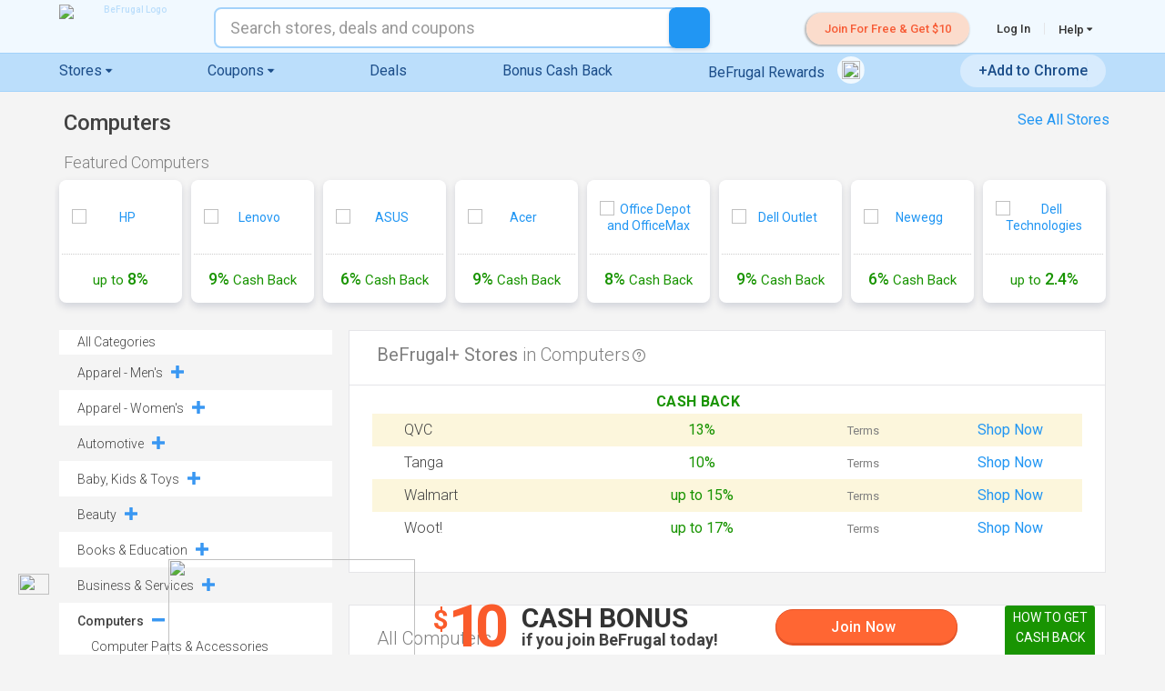

--- FILE ---
content_type: text/html; charset=utf-8
request_url: https://www.befrugal.com/coupons/category/computers/
body_size: 108354
content:
<!DOCTYPE html>
<html lang="en" class="js">
<head>
    <meta charset="utf-8" />
    <meta name="viewport" content="width=device-width, initial-scale=1.0" />
    <title>Computers Coupons, Deals &amp; Cash Back - BeFrugal</title>
    <meta name="description" content="Find the latest coupons for Computers. BeFrugal is updated daily with new coupon codes from thousands of online stores. Save big on Computers today!" />
        <link rel="canonical" href="https://www.befrugal.com/coupons/category/computers/"/>       
    
<link id="favicon" runat="server" rel="SHORTCUT ICON" href="/favicon.ico" />
<link sizes="16x16" rel="icon" type="image/png" href="//icdn.bfrl.us/icon/favicon-16x16.png" />
<link sizes="24x24" rel="icon" type="image/png" href="//icdn.bfrl.us/icon/favicon-24x24.png" />
<link sizes="32x32" rel="icon" type="image/png" href="//icdn.bfrl.us/icon/favicon-32x32.png" />
<link sizes="64x64" rel="icon" type="image/png" href="//icdn.bfrl.us/icon/favicon-64x64.png" />
<link sizes="57x57" rel="icon" type="image/png" href="//icdn.bfrl.us/icon/favicon-57x57.png" />
<link sizes="72x72" rel="icon" type="image/png" href="//icdn.bfrl.us/icon/favicon-72x72.png" />
<link sizes="76x76" rel="icon" type="image/png" href="//icdn.bfrl.us/icon/favicon-76x76.png" />
<link sizes="57x57" rel="apple-touch-icon" href="//icdn.bfrl.us/icon/icon-57x57.png" />
<link sizes="57x57" rel="apple-touch-icon-precomposed" href="//icdn.bfrl.us/icon/icon-57x57.png" />
<link sizes="72x72" rel="apple-touch-icon" href="//icdn.bfrl.us/icon/icon-72x72.png" />
<link sizes="72x72" rel="apple-touch-icon-precomposed" href="//icdn.bfrl.us/icon/icon-72x72.png" />
<link sizes="76x76" rel="apple-touch-icon" href="//icdn.bfrl.us/icon/icon-76x76.png" />
<link sizes="76x76" rel="apple-touch-icon-precomposed" href="//icdn.bfrl.us/icon/icon-76x76.png" />
<link sizes="114x114" rel="apple-touch-icon" href="//icdn.bfrl.us/icon/icon-114x114.png" />
<link sizes="114x114" rel="apple-touch-icon-precomposed" href="//icdn.bfrl.us/icon/icon-114x114.png" />
<link sizes="120x120" rel="apple-touch-icon" href="//icdn.bfrl.us/icon/icon-120x120.png" />
<link sizes="120x120" rel="apple-touch-icon-precomposed" href="//icdn.bfrl.us/icon/icon-120x120.png" />
<link sizes="144x144" rel="apple-touch-icon" href="//icdn.bfrl.us/icon/icon-144x144.png" />
<link sizes="144x144" rel="apple-touch-icon-precomposed" href="//icdn.bfrl.us/icon/icon-144x144.png" />
<link sizes="180x180" rel="apple-touch-icon" href="//icdn.bfrl.us/icon/icon-180x180.png" />
<link sizes="180x180" rel="apple-touch-icon-precomposed" href="//icdn.bfrl.us/icon/icon-180x180.png" />
<link sizes="192x192" rel="apple-touch-icon" href="//icdn.bfrl.us/icon/icon-192x192.png" />
<link sizes="192x192" rel="apple-touch-icon-precomposed" href="//icdn.bfrl.us/icon/icon-192x192.png" />
<meta name="msapplication-TileColor" content="#FFFFFF" />
<meta name="msapplication-TileImage" content="//icdn.bfrl.us/icon/icon-144x144.png" />
    
    <link rel="manifest" href="/manifest.json">
    <meta name="apple-itunes-app" content="app-id=608515559">

    <!-- OpenGraph -->
<meta property="og:type" content="website" />
<meta itemprop="name" property="og:site_name" content="BeFrugal" />
<meta property="og:title" content="Computers Coupons, Deals &amp; Cash Back - BeFrugal" />
<meta property="og:description" content="Find the latest coupons for Computers. BeFrugal is updated daily with new coupon codes from thousands of online stores. Save big on Computers today!" />
<meta property="og:locale" content="en_US" />
<meta itemprop="image" property="og:image" content="https://btn.bfrl.us/refer/refer-a-friend-facebook_1200x630.png" />
<meta itemprop="url" property="og:url" content="https://www.befrugal.com/coupons/category/computers/" />

<!-- Facebook Markup (FBML) -->
<meta property="article:publisher" content="https://www.facebook.com/befrugal" />
<meta property="fb:app_id" content="1446222802366487" />

<!-- Twitter (We do have a Twitter account.) -->
<meta name="twitter:card" content="summary_large_image" />
<meta name="twitter:site" content="@BeFrugal" />
<meta name="twitter:creator" content="@BeFrugal" />
<meta name="twitter:title" content="Computers Coupons, Deals &amp; Cash Back - BeFrugal" />
<meta name="twitter:description" content="Find the latest coupons for Computers. BeFrugal is updated daily with new coupon codes from thousands of online stores. Save big on Computers today!" />
<meta name="twitter:image" content="https://btn.bfrl.us/refer/refer-a-friend-facebook_1200x630.png" />

<meta itemprop="sameAs" content="https://www.facebook.com/befrugal" />
<meta itemprop="sameAs" content="https://www.instagram.com/befrugal" />
<meta itemprop="sameAs" content="https://www.linkedin.com/company/befrugal-com" />
<meta itemprop="sameAs" content="https://plus.google.com/+Befrugal" />
<meta itemprop="sameAs" content="https://twitter.com/befrugal" />
<meta itemprop="sameAs" content="https://www.pinterest.com/befrugal/" />
<meta itemprop="sameAs" content="https://www.youtube.com/user/BeFrugalTV" />
<meta itemprop="sameAs" content="https://en.wikipedia.org/wiki/BeFrugal.com" />
<meta itemprop="sameAs" content="https://www.wikidata.org/wiki/Q17509052" />
<meta itemprop="logo" content="https://icdn.bfrl.us/logo/organization.png" />

    
    <link rel="Stylesheet" href="/style/fonts/fonts.min.css?dt=260129204632" type="text/css" />
    <link rel="Stylesheet" href="/style/style_mac.min.css?dt=260129204632" type="text/css" />
    <link rel="Stylesheet" href="/style/coupon.css?dt=250825184702" type="text/css" />
    <link rel="Stylesheet" href="/style/portal.css?dt=250825184703" type="text/css" />

    <link rel="Stylesheet" href="/js/nprogress.css" type="text/css" />
    <link href='https://fonts.googleapis.com/css?family=Roboto:300,300italic,400,400italic,500,700' rel='stylesheet' type='text/css' />
    <style>
        a.partnerlogoscale {
            float:left; width:100px;height:45px;
        }
        .bf-basicmodal {
            display: none; position: fixed; z-index: 20000;
            left: 0; top: 0; width: 100%; height: 100%; overflow: auto; background-color: rgba(0,0,0,0.6);
            animation-name: darken-background; animation-duration: 0.5s;
        }
        .bf-basicmodal-content {
            background-color: transparent;
            left: 50%;
            top: 50%;
            transform: translate(-50%,-50%);
            position: fixed;
            max-height:90vh;
            overflow-x:hidden;
            overflow-y:auto;
            min-width:300px;
            border-radius:8px;
        }

        #bf-footer {margin-top:-25px;}
    </style>

    
    <script type="application/ld+json">
{
  "@context": "http://schema.org",
  "@type": "BreadcrumbList",
  "itemListElement": [{
    "@type": "ListItem",
    "position": 1,
    "item": {
      "@id": "https://www.befrugal.com/",
      "name": "Home"
    }
  },{
    "@type": "ListItem",
    "position": 2,
    "item": {
      "@id": "https://www.befrugal.com/coupons/categories/",
      "name": "Categories"
    }
  },{
    "@type": "ListItem",
    "position": 3,
    "item": {
      "@id": "https://www.befrugal.com/coupons/category/computers",
      "name": "Computers"
    }
  }]
}
</script>

</head>
<body class="search-is-active">
    <input type="hidden" id="bf-splitvalue" value="A" />
    <input type="hidden" id="bf-uporigin"  value="https://www.unionplus.org" />
    <input type="hidden" id="bf-uppartner" value="befrugal" />

    <input type="hidden" id="bf-happyshell" />
    <input type="hidden" id="bf-google-clientID" value="447227218588-134tt30q4b8gm56jsja6n8valasvh66l.apps.googleusercontent.com" />
    <input type="hidden" id="bf-olark-user" IsGuest="False" />
    <input type="hidden" id="bf-olark-chattag" value="1053173003521976158" />
    <input type="hidden" id="veracookie" value="&#x2B;BinMdNt2FvMvP6uPQzQW2yLrzvuqiV3DKVXfScSnjI=" />


    <input type="hidden" id="bf-Apple-RedirectUri" value="https://www.befrugal.com/Login/AppleID/" />
   
    <a id="TopOfPageControl"></a>

    <div id="dvScrollToTopGoToTopControl" class="StickyToTopDefault">
        <a href="#!" class="icon-arrow-up2 bf-scroll-to-top">
            <span class="ico icon-arrow-up3" style="color:#FFFFFF;">
            </span>
        </a>
    </div>
	<div id="pnlFavoritesFullPopup" style="background-color:white;width:480px;display:none">
		<div class="modal-main">
			<h2 class="cash-back-title">Favorite Limit Reached</h2>
			<center style="padding-bottom:20px;">
				<br />
				<p>You can add up to 50 stores to Favorites.</p>
				<p>Go to the <a href="/account/member/favorites/">Favorites</a> page to remove some stores.</p>
			</center>
		</div>
		<button class="bf-closedialog btn-close">&times;</button>
	</div>
	<div id="pnlFavoriteDealsFullPopup" style="background-color:white;width:480px;display:none">
		<div class="modal-main fav-offer-toomany">
			<h2 class="cash-back-title"><Favorite Limit Reached</h2>
			<center style="padding-bottom: 20px;">
				<br />
				<p>You can add up to 100 current Deals to Favorites.</p>
				<p>Go to the <a href="/account/member/favorites/">Favorites</a> page to remove some Deals.</p>
			</center>
		</div>
		<button class="bf-closedialog btn-close fav-offer-toomany-close">&times;</button>
	</div>
	<div id="pnlFavoriteOffersFullPopup" style="background-color:white;width:480px;display:none">
		<div class="modal-main fav-offer-toomany">
			<h2 class="cash-back-title">Favorite Limit Reached</h2>
			<center style="padding-bottom: 20px;">
				<br />
				<p>You can add up to 100 current Offers to Favorites.</p>
				<p>Go to the <a href="/account/member/favorites/">Favorites</a> page to remove some Offers.</p>
			</center>
		</div>
		<button class="bf-closedialog btn-close fav-offer-toomany-close">&times;</button>
	</div>

    <div class="bf-basicmodal"><div class="bf-basicmodal-content" style="max-width:96vw"></div></div>

        


    
<input type="hidden" id="BeFrugalRewardsDownloadConfig" name="BeFrugalRewardsDownloadConfig" value="{&quot;BrowserTypeVersion&quot;:&quot;chrome&quot;,&quot;DownloadPath&quot;:&quot;/toolbar/download/&quot;,&quot;DownloadButtons&quot;:[&quot;.downloadRewardsExtention&quot;],&quot;CreateGuestAccount&quot;:false,&quot;ServeButton&quot;:false,&quot;ServeSearch&quot;:false,&quot;TrackExtension&quot;:false,&quot;SkipTour&quot;:false,&quot;MedianetTracking&quot;:false,&quot;DiabloTracking&quot;:false,&quot;OptionalData&quot;:null,&quot;Source&quot;:0,&quot;AllowCookies&quot;:true,&quot;ClickTarget&quot;:&quot;_blank&quot;,&quot;PleaseCorrectFollowingItems&quot;:&quot;Please correct the following items:\n&quot;,&quot;PleaseReadAndAgreeToEULA&quot;:&quot;\nPlease read and agree to the End User License Agreement, then check the box indicating so.&quot;,&quot;PleaseEnterValidEmail&quot;:&quot;\nPlease enter a valid email address, e.g. jon@yahoo.com&quot;,&quot;PleaseAcceptCookies&quot;:&quot;\nPlease accept cookies in order download our add-on.&quot;,&quot;EmailRegEx&quot;:&quot;^[a-zA-Z]&#x2B;(([\\&#x27;\\,\\.\\- ][a-zA-Z ])?[a-zA-Z]*)*\\s&#x2B;&lt;(\\w[-.&#x2B;_\\w]*\\w@\\w[-.&#x2B;_\\w]*\\w\\.\\w{2,3})&gt;$|^(\\w[-.&#x2B;_\\w]*\\w@[-._\\w]&#x2B;\\.\\w{2,4})$&quot;}" />



    <div style="display:none;">
            <div class="WelcomeBannerTourPopup" style="position:relative;">
        <div class="modal-content-clickout modal-scrollhack button-modal-custom" style="width:98%; max-width: 650px; height:100%;max-height:650px; overflow-y:auto; border-radius:8px;">
            <article class="store-banner" style="text-align:center;">
                <div class="welcome-tour-carousel-container" style="">
                    <div>
    <div class="slider-new-account-welcome-tour" style="min-height:initial;">
        <ul class="modal-slider-button-container">
            <li style="min-width:300px;max-height:450px;">
                <div style="" class="welcome-tour-slide-title">Select a <br class="showonmobile" />Cash Back offer</div>
                <div style="" class="welcome-tour-slide-subtitle">This will activate Cash Back <br class="showonmobile" />and send you to the store's site</div>
                <img src="/spacer.gif" data-lazysrc="//icdn.bfrl.us/headerfooterimages/SlideImages/banner-tour-stores.png" style="max-width:333px;max-height:215px;aspect-ratio: 333/215;" class="welcome-tour-slide-image" />
            </li>
            <li style="min-width:300px;max-height:450px;">
                <div style="" class="welcome-tour-slide-title">Shop as you normally would</div>
                <div style="" class="welcome-tour-slide-subtitle">Make a purchase at the store's website.</div>
                <img src="/spacer.gif" data-lazysrc="//icdn.bfrl.us/headerfooterimages/SlideImages/banner-tour-buynow.png" style="max-width:333px;max-height:214px;aspect-ratio: 333/214;" class="welcome-tour-slide-image" />
            </li>
            <li style="min-width:300px;max-height:450px;">
                <div style="" class="welcome-tour-slide-title">Earn Cash Back</div>
                <div style="" class="welcome-tour-slide-subtitle">Cash Back will show up in your BeFrugal account, usually within 1 day.</div>
                <img src="/spacer.gif" data-lazysrc="//icdn.bfrl.us/headerfooterimages/SlideImages/banner-tour-you-earned.png" style="max-width:333px;max-height:213px;aspect-ratio: 333/213;" class="welcome-tour-slide-image" />
            </li>
            <li style="min-width:300px;max-height:450px;">
                <div style="" class="welcome-tour-slide-title">Get paid!</div>
                <div style="" class="welcome-tour-slide-subtitle">Request your Cash Back when <br class="showonmobile" />and how you want it.</div>
                <img src="/spacer.gif" data-lazysrc="//icdn.bfrl.us/headerfooterimages/SlideImages/banner-tour-payment-methods.png" style="max-width:329px;max-height:208px;aspect-ratio: 329/208;" class="welcome-tour-slide-image" />
            </li>
        </ul>
    </div>
</div>
                </div>

                <div class="vspace">
                    <button style="" class="btn btn-change style-reset scale-on-hover welcome-tour-next-button btnWelcomeTourSlickNext">Next</button>
                    <a href="/home/" style="display:none;" class="btn style-reset scale-on-hover welcome-tour-shopnow-button bf-closedialogandcontinue btnWelcomeTourClose">Shop Now</a>
                </div>
                <div style="bottom: 6px;left:0px;width:100%;text-align:center;position:absolute;color:#b4b4b4;font-size:10px;line-height:16px;display:none;" class="WelcomeTourFinePrint">Cash Back typically available for payment 15-60 days after purchase.</div>
            </article>
            <a href="#!" class="terms-close terms-close-grey style-reset bf-closedialog btn-close" style="font-size:32px;top:3px;right:6px;">&times;</a>
        </div>
    </div>

    </div>


    
    <div data-bfshell id="bf-main-site-header" class="main-site-header" style="">
        
        
        <aside id="bf-primarynotificationbar">
            

<input name="__RequestVerificationToken" type="hidden" value="CfDJ8L_pg70gX51Bl1MNhL3MmJJhOszth-BuQaoWXmPqC9-H1Y0vDaryZTXwyfHw41dh0mo1Ml6yrrBVa0fv3mjLhRa7_hT3yX2fd_JcuGfgrjAdN4jhEk0tD7FSLFJ2kgVoL3BX2XRn8R5_9TGFwrvy4P8" />    <div class="custom-messages">

    </div>


        <div ID="OuterBox" class="notificationBarNotUrgent showonmobile">
            <style type="text/css">
                @media (max-width:420px) {
                    .messagediv {
                        max-width: 91%;
                    }

                    .btncontainer {
                        margin-top: 5px;
                    }
                }
            </style>

            <button ID="btnCloseBar" class="exit-btn">&times;</button>
                <a href="#" class="sign-up HideMenuForPopup bf-showsignuppopup" style="text-decoration:none;color:#424242;font-size:15px;">
                    <div id="dvJoinNowMessage" style="padding-top:10px; padding-bottom:10px;color:#FFFFFF;">
                        Join Now & Get $10!
                    </div>
                </a>
        </div>
<input name="__RequestVerificationToken" type="hidden" value="CfDJ8L_pg70gX51Bl1MNhL3MmJJhOszth-BuQaoWXmPqC9-H1Y0vDaryZTXwyfHw41dh0mo1Ml6yrrBVa0fv3mjLhRa7_hT3yX2fd_JcuGfgrjAdN4jhEk0tD7FSLFJ2kgVoL3BX2XRn8R5_9TGFwrvy4P8" />    <div class="custom-messages">

    </div>
        <div class="notificationBarGlobal notificationTempPopup" style="display:none;">
            <button class="exit-btn" name="btnExitTempNotification">&times;</button>
            <div class="main-txt">
                
            </div>
        </div>








        </aside>

        <header>
            <div role="banner" class="banner" id="banner">
                <div class="container" style="width: 90%;">
                    <a aria-controls="nav" class="nav-menu-toggle control" id="menutoggle" runat="server">
                        <span class="bf-is-hidden">menu</span>
                        <span runat="server" id="menuIcon" class="menu-icon"></span>
                    </a>
                    
                        <div class="showonmobile mobile-menu-logo logo-not-logged-in">
                            <h1 class="branding">
                                    <a href="/home/" class="logo">
                                        <span class="bf-is-hidden">BeFrugal</span>
                    		            <img src="//icdn.bfrl.us/headerfooterimages/big_pig_01.png?2" alt="BeFrugal Logo" style="z-index: 1003; width:120px;position: relative;font-size:10px;color:#FFFFFF; max-width:120px;" class="full-befrugal-logo">
                                    </a>
                            </h1>
                        </div>
                </div>
                <nav class="nav" id="nav">
                    <div class="navDiv">
                        <div class="first">
                            <div class="container">
                                <div class="hideonmobile">
                                        <h1 class="branding" style="position:relative;left:auto;top:auto;margin:5px 0;">
                                            <a href="/home/" class="logo">
                                                <span class="bf-is-hidden">BeFrugal</span>
                                                <img src="//icdn.bfrl.us/headerfooterimages/logo.png" alt="BeFrugal Logo" style="z-index: 1003; position: relative;font-size:10px;color:#BBDEFB;">
                                            </a>
                                        </h1>
                                </div>
                                
<div class="expandable">
    <ul class="expandable-ul">
            <li class="firstHide"><a href="#" class="sign-up HideMenuForPopup bf-showsignuppopup"><span class="sign-up">Join For Free  &amp; Get $10</span></a></li>


            <li>
                <a href="#!" class="HideMenuForPopup bf-showloginpopup">Log In</a>
            </li>

        <li class="has-children mobile-menu-expandable hideonmobile">
            

<a href="/help/" class="nav-top-level-link">
    Help
    <span style="position:relative; display:none; width:23px;" class="bf-showflextickets">
        &nbsp;<span class="icon-envelope-o" style="color:#F75C36; line-height:1;"></span>
        <div style="background-color:#F75C36; position:absolute; top:-4px; right:1px; font-size:9px; color:white; padding:1px 2px 0px 3px; margin:0px; text-align:center; line-height:12px;" class="bf-ticketcount">0</div>
        &nbsp;
    </span>
    <span class="ico-moon icon-caret-down dropdown-caret-changes"></span>
    <span class="ico-moon icon-caret-right dropdown-caret-changes"></span>
</a>

<div class="menu-wrapper delay-appearance bf-is-hidden help-dropdown" style="min-height:0; font-size: 16px; min-width: 215px;">
    <ul class="menu-left hide-border-bottom" style="text-align: center;">
        <li class="go-back-li">
            <div class="go-back">
                <span class='ico icon-caret-left' style="color:#666666;"></span>
                <a style="color:#666666;">Back</a>
            </div>
        </li>
        <li><a href="/help/faq/">FAQs</a></li>
        <li><a href="/help/cashback/">How Does Cash Back Work?</a></li>
        <li><a href='/help/cashback/#where-is-my-cashback-scroll' bf-help-page-scroll="where-is-my-cashback");" data-bfshell='false'>Missing Cash Back?</a></li>
        <li><a href="/highest_cash_back_guarantee/">Highest Cash Back Guarantee</a></li>
        <li><a href="/help/travel/">Travel Cash Back</a></li>
            <li><a href="/help/befrugalrewardsfaq/">BeFrugal Rewards</a></li>
            <li><a href="/help/befrugalrewards/">BeFrugal Tab</a></li>
            <li><a href="/help/addon/">BeFrugal Extension</a></li>
        <li><a href="#!" class="bf-fireolark">Live Chat</a></li>
        <li><a href="/contactus/User/">Customer Care</a></li>
        <li>
            <a href="/account/member/need-help/support-tickets/">
                Support Tickets
                <span class="bf-showinlinetickets" style="color:#F75C36; font-weight:bold;display:none;">
                    (<span class="bf-ticketcount">0</span>)
                </span>
            </a>
        </li>

        <li style="display:none;"></li>
    </ul>
</div>
        </li>
    </ul>
    <ul class="leftmost">
    </ul>
</div>

<div class="modal-content divLogOut" style="display:none; max-width:90%;">
    <header class="modal-main">
        <h2 class="cash-back-title">Are you sure you want to log out?</h2><p style="font-size:1.8rem;"><b>Important!</b>  After you log out you will not be earning Cash Back while shopping through BeFrugal!</p>
        <div style="align:center; margin:30px auto 20px auto; text-align:center;">
            <button class="btn btn-secondary full style-reset logOutButtons bf-closedialog" style="margin-bottom:10px;" aria-label="close">Cancel</button>
            <a href="#!" class="btn btn-hilight full style-reset logOutButtons bf-logoutnow">Log Out</a>
        </div>
    </header>
    <a href="#!" class="btn-close bf-closedialog">&times;</a>
</div>
                                <div class="HeaderSearchLocation">
                                     
<div class="search display-inline">

    <div class="mb-0" id="search-form">
        <label for="search" class="bf-is-hidden">Search</label>
        <span class="icon-search search-icon-span showonmobile" runat="server" id="searchImage"><span class="bf-is-hidden">search</span></span>
        <span class="icon-arrow-left" id="searchArrowBack"><span class="bf-is-hidden">back</span></span>
        <input typeof="search" ID="bfsearchBox" name="search" type="search" autocomplete="off"
            class="search-box display-inline store-search-box search-box-mobile-and-desktop-view toggle-search-bar"
            placeholder="Search stores, deals and coupons"
        />
        <span class="icon-cross" id="searchCrossBack" ><span class="bf-is-hidden">back</span></span>
        <button type="submit" class="search-icon search-icon-btn hideonmobile style-reset" id="bfbtnSearch"><span class="bf-is-hidden">search</span></button>
    </div>

    <div style="position:relative;">
        <div id="bfdvAutoComplete" class="search_widen_list autocomplete_completionListElement" style="display:none;" data-bfshell>
        </div>
    </div>
    

<input type="hidden" name="autoCompleteConfig" value="{&quot;Parameters&quot;:{&quot;TxtSearchId&quot;:&quot;bfsearchBox&quot;,&quot;BtnSearchId&quot;:&quot;bfbtnSearch&quot;,&quot;UlAutoCompleteId&quot;:&quot;bfdvAutoComplete&quot;,&quot;ContextKey&quot;:&quot;storedeal&quot;,&quot;BypassSearch&quot;:false,&quot;FavoriteToggle&quot;:false,&quot;Templates&quot;:[{&quot;Type&quot;:0,&quot;Template&quot;:&quot;Store&quot;},{&quot;Type&quot;:3,&quot;Template&quot;:&quot;Tool&quot;},{&quot;Type&quot;:5,&quot;Template&quot;:&quot;Deal&quot;},{&quot;Type&quot;:6,&quot;Template&quot;:&quot;SearchDivider&quot;},{&quot;Type&quot;:7,&quot;Template&quot;:&quot;SearchAllSearchTerm&quot;}]}}"
    
template_Store="&lt;span TACSearchValue=&quot;##0##&quot; TACAutoValue=&quot;##1##&quot; TACSearchURL=&quot;##6##&quot;&gt;
    &lt;div class=&quot;searchbarhlb&quot;&gt;
        &lt;p class=&quot;search-text&quot;&gt;
            &lt;span class=&quot;searchBarTitle&quot;&gt;##8##&lt;/span&gt;&lt;span class=&quot;searchBarTitleBold&quot;&gt;##9##&lt;/span&gt;&lt;span class=&quot;searchBarTitle&quot;&gt;##10##&lt;/span&gt;
            &lt;span class=&quot;searchbarhcbrate&quot;&gt;##5##&lt;/span&gt;
            &lt;span class=&quot;searchbarhright&quot;&gt;##7##&lt;/span&gt;
        &lt;/p&gt;
    &lt;/div&gt;
&lt;/span&gt;"
template_Tool="&lt;span TACSearchValue=&quot;##0##&quot; TACAutoValue=&quot;##1##&quot; TACSearchURL=&quot;/&quot; TACSearchType=&quot;tool&quot;&gt;
    &lt;div class=&quot;searchbarhlb&quot;&gt;
        &lt;p class=&quot;search-text&quot;&gt;
            &lt;span class=&quot;searchBarTitle&quot;&gt;##3##&lt;/span&gt;&lt;span class=&quot;searchBarTitleBold&quot;&gt;##4##&lt;/span&gt;&lt;span class=&quot;searchBarTitle&quot;&gt;##5##&lt;/span&gt;
            &lt;span class=&quot;searchbarhright&quot;&gt;Tool&lt;/span&gt;
        &lt;/p&gt;
    &lt;/div&gt;
&lt;/span&gt;"
template_Deal="&lt;span TACSearchValue=&quot;##0##&quot; TACAutoValue=&quot;##1##&quot; TACSearchURL=&quot;/&quot;&gt;
    &lt;div class=&quot;searchbarhlb&quot;&gt;
        &lt;p class=&quot;search-text&quot;&gt;
            &lt;span class=&quot;searchBarTitle&quot;&gt;##3##&lt;/span&gt;
            &lt;span class=&quot;searchbarhright deal-word-only&quot;&gt;##4##&lt;/span&gt;
        &lt;/p&gt;
    &lt;/div&gt;
&lt;/span&gt;"
template_SearchDivider="&lt;span TACSearchValue=&quot;##0##&quot; TACAutoValue=&quot;##1##&quot; TACSearchURL=&quot;/&quot;&gt;
    &lt;div class=&quot;searchbarhlb&quot;&gt;
        &lt;p class=&quot;search-text searchDivider&quot;&gt;
            &lt;span class=&quot;searchDividerText&quot;&gt;##2## &lt;span class=&quot;ico-moon icon-chevron-right&quot; style=&quot;vertical-align:middle; font-size:9px;&quot;&gt;&lt;/span&gt;&lt;/span&gt;
        &lt;/p&gt;
    &lt;/div&gt;
&lt;/span&gt;"
template_SearchAllSearchTerm="&lt;span TACSearchValue=&quot;##0##&quot; TACAutoValue=&quot;##1##&quot; TACSearchURL=&quot;/&quot;&gt;
    &lt;div class=&quot;searchbarhlb&quot;&gt;
        &lt;p class=&quot;search-text&quot;&gt;
            &lt;span class=&quot;searchBarTitle&quot;&gt;&lt;/span&gt;&lt;span class=&quot;searchbarAllResults&quot;&gt;See all ##3## results for &lt;strong&gt;##2##&lt;/strong&gt; &lt;span class=&quot;ico-moon icon-chevron-right&quot; style=&quot;font-size:13px;vertical-align:middle;&quot;&gt;&lt;/span&gt;&lt;/span&gt;&lt;span class=&quot;searchBarTitle&quot;&gt;&lt;/span&gt;&lt;span class=&quot;searchbarhcbrate&quot;&gt;&lt;/span&gt;&lt;span class=&quot;searchbarhright&quot;&gt;&lt;/span&gt;
        &lt;/p&gt;
    &lt;/div&gt;
&lt;/span&gt;"/>

</div>
                                </div>
                            </div>
                        </div>
                        <div class="second-and-third-container">
                            <div class="flex-header-container">
                                <div class="third" id="thrdDiv" runat="server">
                                    <div class="container" style="width:auto;">
                                        
<div style="text-align:center;" id="header-navigation-wrapper" class="expandable">

    <ul id="header-navigation">
        <li class="mobile-header-only header-navigation-stores"><a href="/coupons/stores/ "><span class="see-all-mobile" style="display:none;">All </span>Stores</a></li>
        <li class="has-children mobile-menu-expandable header-navigation-category" runat="server" id="li2">
            <a href="/coupons/stores/" class="nav-top-level-link">
                <span class="desktop-header-only">Stores</span><span class="mobile-header-only">Shop by Category</span>
                <span class="ico-moon icon-caret-down dropdown-caret-changes"></span>
                <span class="ico-moon icon-caret-right dropdown-caret-changes"></span>
            </a>
            
<div class="menu-wrapper delay-appearance bf-is-hidden" style="padding-right:10px;">
    <ul class="menu-left" style="text-align:center;">
         

        <li class="go-back-li">
            <div class="go-back">
                <span class='ico icon-caret-left' style="color:#666666;"></span>
                <a style="color:#666666;">Back</a>
            </div>
        </li>
        <li class="see-all-stores-link sasl-mobile desktop-header-only">
            <a style="font-weight: bold; font-size: 115%;" href="/coupons/stores/">SEE ALL STORES</a>
        </li>

            <li class="has-children">
                
                <a href='/coupons/category/apparel--mens/' class='bf-deferralcodes' data-deferralcodes='["oqpzjne","ssvhkwg"]'>
                    Apparel - Men&#x27;s &nbsp;<span class="ico-moon icon-chevron-right dropdown-chevron-changes hover-chevron-right hide-on-mobile"></span>                </a>
                <div class="menu-wrapper bf-is-hidden moveToTop categories-sub-nav translatex-7">
                    <ul>
                        <li class="go-back-li">
                            <div class="go-back">
                                <span class='ico icon-caret-left' style="color:#666666;"></span>
                                <a style="color:#666666;">Back</a>
                            </div>
                        </li>

                        
<ul class="left-menu">
    <li><h5>Featured Stores</h5></li>
            <li runat="server" id="liRpt">
                <a href="/store/oldnavy/?ploc=47&amp;prnk=1">Old Navy</a>
                <span class="txt-highlight txt-base">9% Cash Back</span>
            </li>
            <li runat="server" id="liRpt">
                <a href="/store/underarmour/?ploc=47&amp;prnk=2">Under Armour</a>
                <span class="txt-highlight txt-base">10% Cash Back</span>
            </li>
            <li runat="server" id="liRpt">
                <a href="/store/americaneagle/?ploc=47&amp;prnk=3">American Eagle Outfitters</a>
                <span class="txt-highlight txt-base">up to 9%</span>
            </li>
    <li class="txt-bold"><a href="/coupons/category/apparel--mens/" class="txt-bold">See All Apparel - Men&#x27;s Stores</a></li>
</ul>

<ul class="right-menu">
        <li>
                <a href="/store/macys/?ploc=35&amp;prnk=1" target="_self" style="">
        <div class="logo-box" style=>
            <div class="logo-box-img">
            	    <img src="/spacer.gif" class="large" alt="Macy&#x27;s" style="" data-lazysrc="//icdn.bfrl.us/Large/macys.png" />

            </div>
                <div class="logo-box-txt" >
                    <div class="logo-box-txt-content">
                        <p><span class="txt-highlight"><span class="txt-small txt-under-store"></span><span class="txt-bold txt-under-store">13%</span><span class="txt-small txt-under-store"> <span class="shouldHideCashTextWhenClassDefined">Cash</span> Back</span></span></p>
<p><span class="txt-small">was 6%</span></p>                    </div>
                </div>
        </div>
    </a>

        </li>
        <li>
                <a href="/store/kohls/?ploc=35&amp;prnk=2" target="_self" style="">
        <div class="logo-box" style=>
            <div class="logo-box-img">
            	    <img src="/spacer.gif" class="large" alt="Kohl&#x27;s" style="" data-lazysrc="//icdn.bfrl.us/Large/kohls.png" />

            </div>
                <div class="logo-box-txt" >
                    <div class="logo-box-txt-content">
                        <p><span class="txt-highlight"><span class="txt-small txt-under-store"></span><span class="txt-bold txt-under-store">7%</span><span class="txt-small txt-under-store"> <span class="shouldHideCashTextWhenClassDefined">Cash</span> Back</span></span></p>
                    </div>
                </div>
        </div>
    </a>

        </li>
</ul>

                    </ul>
                </div>
            </li>
            <li class="has-children">
                
                <a href='/coupons/category/apparel--womens/' class='bf-deferralcodes' data-deferralcodes='["niaxmsm","nwzdnyl"]'>
                    Apparel - Women&#x27;s &nbsp;<span class="ico-moon icon-chevron-right dropdown-chevron-changes hover-chevron-right hide-on-mobile"></span>                </a>
                <div class="menu-wrapper bf-is-hidden moveToTop categories-sub-nav translatex-7">
                    <ul>
                        <li class="go-back-li">
                            <div class="go-back">
                                <span class='ico icon-caret-left' style="color:#666666;"></span>
                                <a style="color:#666666;">Back</a>
                            </div>
                        </li>

                        
<ul class="left-menu">
    <li><h5>Featured Stores</h5></li>
            <li runat="server" id="liRpt">
                <a href="/store/gap/?ploc=51&amp;prnk=1">Gap</a>
                <span class="txt-highlight txt-base">9% Cash Back</span>
            </li>
            <li runat="server" id="liRpt">
                <a href="/store/jcpenney/?ploc=51&amp;prnk=2">JCPenney</a>
                <span class="txt-highlight txt-base">1.8% Cash Back</span>
            </li>
            <li runat="server" id="liRpt">
                <a href="/store/athleta/?ploc=51&amp;prnk=3">Athleta</a>
                <span class="txt-highlight txt-base">9% Cash Back</span>
            </li>
    <li class="txt-bold"><a href="/coupons/category/apparel--womens/" class="txt-bold">See All Apparel - Women&#x27;s Stores</a></li>
</ul>

<ul class="right-menu">
        <li>
                <a href="/store/macys/?ploc=39&amp;prnk=1" target="_self" style="">
        <div class="logo-box" style=>
            <div class="logo-box-img">
            	    <img src="/spacer.gif" class="large" alt="Macy&#x27;s" style="" data-lazysrc="//icdn.bfrl.us/Large/macys.png" />

            </div>
                <div class="logo-box-txt" >
                    <div class="logo-box-txt-content">
                        <p><span class="txt-highlight"><span class="txt-small txt-under-store"></span><span class="txt-bold txt-under-store">13%</span><span class="txt-small txt-under-store"> <span class="shouldHideCashTextWhenClassDefined">Cash</span> Back</span></span></p>
<p><span class="txt-small">was 6%</span></p>                    </div>
                </div>
        </div>
    </a>

        </li>
        <li>
                <a href="/store/bloomingdales/?ploc=39&amp;prnk=2" target="_self" style="">
        <div class="logo-box" style=>
            <div class="logo-box-img">
            	    <img src="/spacer.gif" class="large" alt="Bloomingdale&#x27;s" style="" data-lazysrc="//icdn.bfrl.us/Large/bloomingdales.png" />

            </div>
                <div class="logo-box-txt" >
                    <div class="logo-box-txt-content">
                        <p><span class="txt-highlight"><span class="txt-small txt-under-store"></span><span class="txt-bold txt-under-store">7%</span><span class="txt-small txt-under-store"> <span class="shouldHideCashTextWhenClassDefined">Cash</span> Back</span></span></p>
                    </div>
                </div>
        </div>
    </a>

        </li>
</ul>

                    </ul>
                </div>
            </li>
            <li class="has-children">
                
                <a href='/coupons/category/baby,-kids-toys/' class='bf-deferralcodes' data-deferralcodes='["qsdjmal","ziymmre"]'>
                    Baby, Kids &amp; Toys &nbsp;<span class="ico-moon icon-chevron-right dropdown-chevron-changes hover-chevron-right hide-on-mobile"></span>                </a>
                <div class="menu-wrapper bf-is-hidden moveToTop categories-sub-nav translatex-7">
                    <ul>
                        <li class="go-back-li">
                            <div class="go-back">
                                <span class='ico icon-caret-left' style="color:#666666;"></span>
                                <a style="color:#666666;">Back</a>
                            </div>
                        </li>

                        
<ul class="left-menu">
    <li><h5>Featured Stores</h5></li>
            <li runat="server" id="liRpt">
                <a href="/store/kiwico/?ploc=41&amp;prnk=1">KiwiCo</a>
                <span class="txt-highlight txt-base">13% Cash Back</span>
            </li>
            <li runat="server" id="liRpt">
                <a href="/store/fatbraintoys/?ploc=41&amp;prnk=2">Fat Brain Toys</a>
                <span class="txt-highlight txt-base">11% Cash Back</span>
            </li>
            <li runat="server" id="liRpt">
                <a href="/store/lego/?ploc=41&amp;prnk=3">Lego</a>
                <span class="txt-highlight txt-base">8% Cash Back</span>
            </li>
    <li class="txt-bold"><a href="/coupons/category/baby,-kids-toys/" class="txt-bold">See All Baby, Kids &amp; Toys Stores</a></li>
</ul>

<ul class="right-menu">
        <li>
                <a href="/store/thechildrensplace/?ploc=29&amp;prnk=1" target="_self" style="">
        <div class="logo-box" style=>
            <div class="logo-box-img">
            	    <img src="/spacer.gif" class="large" alt="The Children&#x27;s Place" style="" data-lazysrc="//icdn.bfrl.us/Large/thechildrensplace.png" />

            </div>
                <div class="logo-box-txt" >
                    <div class="logo-box-txt-content">
                        <p><span class="txt-highlight"><span class="txt-small txt-under-store"></span><span class="txt-bold txt-under-store">6%</span><span class="txt-small txt-under-store"> <span class="shouldHideCashTextWhenClassDefined">Cash</span> Back</span></span></p>
                    </div>
                </div>
        </div>
    </a>

        </li>
        <li>
                <a href="/store/disneystore/?ploc=29&amp;prnk=2" target="_self" style="">
        <div class="logo-box" style=>
            <div class="logo-box-img">
            	    <img src="/spacer.gif" class="large" alt="Disney Store" style="" data-lazysrc="//icdn.bfrl.us/Large/disneystore.png" />

            </div>
                <div class="logo-box-txt" >
                    <div class="logo-box-txt-content">
                        <p><span class="txt-highlight"><span class="txt-small txt-under-store"></span><span class="txt-bold txt-under-store">7%</span><span class="txt-small txt-under-store"> <span class="shouldHideCashTextWhenClassDefined">Cash</span> Back</span></span></p>
                    </div>
                </div>
        </div>
    </a>

        </li>
</ul>

                    </ul>
                </div>
            </li>
            <li class="has-children">
                
                <a href='/coupons/category/beauty/' class='bf-deferralcodes' data-deferralcodes='["krwbwna","uqrcmrn"]'>
                    Beauty &nbsp;<span class="ico-moon icon-chevron-right dropdown-chevron-changes hover-chevron-right hide-on-mobile"></span>                </a>
                <div class="menu-wrapper bf-is-hidden moveToTop categories-sub-nav translatex-7">
                    <ul>
                        <li class="go-back-li">
                            <div class="go-back">
                                <span class='ico icon-caret-left' style="color:#666666;"></span>
                                <a style="color:#666666;">Back</a>
                            </div>
                        </li>

                        
<ul class="left-menu">
    <li><h5>Featured Stores</h5></li>
            <li runat="server" id="liRpt">
                <a href="/store/skinstore/?ploc=44&amp;prnk=1">SkinStore</a>
                <span class="txt-highlight txt-base">8% Cash Back</span>
            </li>
            <li runat="server" id="liRpt">
                <a href="/store/lancome/?ploc=44&amp;prnk=2">Lancome</a>
                <span class="txt-highlight txt-base">2% Cash Back</span>
            </li>
            <li runat="server" id="liRpt">
                <a href="/store/sallybeauty/?ploc=44&amp;prnk=3">Sally Beauty</a>
                <span class="txt-highlight txt-base">7% Cash Back</span>
            </li>
    <li class="txt-bold"><a href="/coupons/category/beauty/" class="txt-bold">See All Beauty Stores</a></li>
</ul>

<ul class="right-menu">
        <li>
                <a href="/store/bobbibrowncosmetics/?ploc=32&amp;prnk=1" target="_self" style="">
        <div class="logo-box" style=>
            <div class="logo-box-img">
            	    <img src="/spacer.gif" class="large" alt="Bobbi Brown Cosmetics" style="" data-lazysrc="//icdn.bfrl.us/Large/bobbibrowncosmetics.png" />

            </div>
                <div class="logo-box-txt" >
                    <div class="logo-box-txt-content">
                        <p><span class="txt-highlight"><span class="txt-small txt-under-store"></span><span class="txt-bold txt-under-store">11%</span><span class="txt-small txt-under-store"> <span class="shouldHideCashTextWhenClassDefined">Cash</span> Back</span></span></p>
                    </div>
                </div>
        </div>
    </a>

        </li>
        <li>
                <a href="/store/sephora/?ploc=32&amp;prnk=2" target="_self" style="">
        <div class="logo-box" style=>
            <div class="logo-box-img">
            	    <img src="/spacer.gif" class="large" alt="Sephora" style="" data-lazysrc="//icdn.bfrl.us/Large/sephora.png" />

            </div>
                <div class="logo-box-txt" >
                    <div class="logo-box-txt-content">
                        <p><span class="txt-highlight"><span class="txt-small txt-under-store"></span><span class="txt-bold txt-under-store">5%</span><span class="txt-small txt-under-store"> <span class="shouldHideCashTextWhenClassDefined">Cash</span> Back</span></span></p>
                    </div>
                </div>
        </div>
    </a>

        </li>
</ul>

                    </ul>
                </div>
            </li>
            <li class="has-children">
                
                <a href='/coupons/category/computers/' class='bf-deferralcodes' data-deferralcodes='["hsztvmm","rjzsced"]'>
                    Computers &nbsp;<span class="ico-moon icon-chevron-right dropdown-chevron-changes hover-chevron-right hide-on-mobile"></span>                </a>
                <div class="menu-wrapper bf-is-hidden moveToTop categories-sub-nav translatex-7">
                    <ul>
                        <li class="go-back-li">
                            <div class="go-back">
                                <span class='ico icon-caret-left' style="color:#666666;"></span>
                                <a style="color:#666666;">Back</a>
                            </div>
                        </li>

                        
<ul class="left-menu">
    <li><h5>Featured Stores</h5></li>
            <li runat="server" id="liRpt">
                <a href="/store/asus/?ploc=42&amp;prnk=1">ASUS</a>
                <span class="txt-highlight txt-base">6% Cash Back</span>
            </li>
            <li runat="server" id="liRpt">
                <a href="/store/acer/?ploc=42&amp;prnk=2">Acer</a>
                <span class="txt-highlight txt-base">9% Cash Back</span>
            </li>
            <li runat="server" id="liRpt">
                <a href="/store/officedepot/?ploc=42&amp;prnk=3">Office Depot and OfficeMax</a>
                <span class="txt-highlight txt-base">8% Cash Back</span>
            </li>
    <li class="txt-bold"><a href="/coupons/category/computers/" class="txt-bold">See All Computers Stores</a></li>
</ul>

<ul class="right-menu">
        <li>
                <a href="/store/hp/?ploc=30&amp;prnk=1" target="_self" style="">
        <div class="logo-box" style=>
            <div class="logo-box-img">
            	    <img src="/spacer.gif" class="large" alt="HP" style="" data-lazysrc="//icdn.bfrl.us/Large/hp.png" />

            </div>
                <div class="logo-box-txt" >
                    <div class="logo-box-txt-content">
                        <p><span class="txt-highlight"><span class="txt-small txt-under-store">up to </span><span class="txt-bold txt-under-store">8%</span><span class="txt-small txt-under-store"></span></span></p>
                    </div>
                </div>
        </div>
    </a>

        </li>
        <li>
                <a href="/store/lenovo/?ploc=30&amp;prnk=2" target="_self" style="">
        <div class="logo-box" style=>
            <div class="logo-box-img">
            	    <img src="/spacer.gif" class="large" alt="Lenovo" style="" data-lazysrc="//icdn.bfrl.us/Large/lenovo.png" />

            </div>
                <div class="logo-box-txt" >
                    <div class="logo-box-txt-content">
                        <p><span class="txt-highlight"><span class="txt-small txt-under-store"></span><span class="txt-bold txt-under-store">9%</span><span class="txt-small txt-under-store"> <span class="shouldHideCashTextWhenClassDefined">Cash</span> Back</span></span></p>
                    </div>
                </div>
        </div>
    </a>

        </li>
</ul>

                    </ul>
                </div>
            </li>
            <li class="has-children">
                
                <a href='/coupons/category/electronics-photo/' class='bf-deferralcodes' data-deferralcodes='["eptqqab","gstxjln"]'>
                    Electronics &amp; Photo &nbsp;<span class="ico-moon icon-chevron-right dropdown-chevron-changes hover-chevron-right hide-on-mobile"></span>                </a>
                <div class="menu-wrapper bf-is-hidden moveToTop categories-sub-nav translatex-7">
                    <ul>
                        <li class="go-back-li">
                            <div class="go-back">
                                <span class='ico icon-caret-left' style="color:#666666;"></span>
                                <a style="color:#666666;">Back</a>
                            </div>
                        </li>

                        
<ul class="left-menu">
    <li><h5>Featured Stores</h5></li>
            <li runat="server" id="liRpt">
                <a href="/store/adorama/?ploc=43&amp;prnk=1">Adorama</a>
                <span class="txt-highlight txt-base">6% Cash Back</span>
            </li>
            <li runat="server" id="liRpt">
                <a href="/store/gopro/?ploc=43&amp;prnk=2">GoPro</a>
                <span class="txt-highlight txt-base">6% Cash Back</span>
            </li>
            <li runat="server" id="liRpt">
                <a href="/store/officedepot/?ploc=43&amp;prnk=3">Office Depot and OfficeMax</a>
                <span class="txt-highlight txt-base">8% Cash Back</span>
            </li>
    <li class="txt-bold"><a href="/coupons/category/electronics-photo/" class="txt-bold">See All Electronics &amp; Photo Stores</a></li>
</ul>

<ul class="right-menu">
        <li>
                <a href="/store/staples/?ploc=31&amp;prnk=1" target="_self" style="">
        <div class="logo-box" style=>
            <div class="logo-box-img">
            	    <img src="/spacer.gif" class="large" alt="Staples" style="" data-lazysrc="//icdn.bfrl.us/Large/staples.png" />

            </div>
                <div class="logo-box-txt" >
                    <div class="logo-box-txt-content">
                        <p><span class="txt-highlight"><span class="txt-small txt-under-store"></span><span class="txt-bold txt-under-store">9%</span><span class="txt-small txt-under-store"> <span class="shouldHideCashTextWhenClassDefined">Cash</span> Back</span></span></p>
                    </div>
                </div>
        </div>
    </a>

        </li>
        <li>
                <a href="/store/newegg/?ploc=31&amp;prnk=2" target="_self" style="">
        <div class="logo-box" style=>
            <div class="logo-box-img">
            	    <img src="/spacer.gif" class="large" alt="Newegg" style="" data-lazysrc="//icdn.bfrl.us/Large/newegg.png" />

            </div>
                <div class="logo-box-txt" >
                    <div class="logo-box-txt-content">
                        <p><span class="txt-highlight"><span class="txt-small txt-under-store"></span><span class="txt-bold txt-under-store">6%</span><span class="txt-small txt-under-store"> <span class="shouldHideCashTextWhenClassDefined">Cash</span> Back</span></span></p>
                    </div>
                </div>
        </div>
    </a>

        </li>
</ul>

                    </ul>
                </div>
            </li>
            <li class="has-children">
                
                <a href='/coupons/category/home-garden/' class='bf-deferralcodes' data-deferralcodes='["zudkvvd","ulpapci"]'>
                    Home &amp; Garden &nbsp;<span class="ico-moon icon-chevron-right dropdown-chevron-changes hover-chevron-right hide-on-mobile"></span>                </a>
                <div class="menu-wrapper bf-is-hidden moveToTop categories-sub-nav translatex-7">
                    <ul>
                        <li class="go-back-li">
                            <div class="go-back">
                                <span class='ico icon-caret-left' style="color:#666666;"></span>
                                <a style="color:#666666;">Back</a>
                            </div>
                        </li>

                        
<ul class="left-menu">
    <li><h5>Featured Stores</h5></li>
            <li runat="server" id="liRpt">
                <a href="/store/hsn/?ploc=45&amp;prnk=1">HSN</a>
                <span class="txt-highlight txt-base">13% Cash Back</span>
            </li>
            <li runat="server" id="liRpt">
                <a href="/store/bedbathandbeyond/?ploc=45&amp;prnk=2">Bed Bath &amp; Beyond</a>
                <span class="txt-highlight txt-base">6% Cash Back</span>
            </li>
            <li runat="server" id="liRpt">
                <a href="/store/qvc/?ploc=45&amp;prnk=3">QVC</a>
                <span class="txt-highlight txt-base">13% Cash Back</span>
            </li>
    <li class="txt-bold"><a href="/coupons/category/home-garden/" class="txt-bold">See All Home &amp; Garden Stores</a></li>
</ul>

<ul class="right-menu">
        <li>
                <a href="/store/lowes/?ploc=33&amp;prnk=1" target="_self" style="">
        <div class="logo-box" style=>
            <div class="logo-box-img">
            	    <img src="/spacer.gif" class="large" alt="Lowe&#x27;s" style="" data-lazysrc="//icdn.bfrl.us/Large/lowes.png" />

            </div>
                <div class="logo-box-txt" >
                    <div class="logo-box-txt-content">
                        <p><span class="txt-highlight"><span class="txt-small txt-under-store">up to </span><span class="txt-bold txt-under-store">7%</span><span class="txt-small txt-under-store"></span></span></p>
                    </div>
                </div>
        </div>
    </a>

        </li>
        <li>
                <a href="/store/sears/?ploc=33&amp;prnk=2" target="_self" style="">
        <div class="logo-box" style=>
            <div class="logo-box-img">
            	    <img src="/spacer.gif" class="large" alt="Sears" style="" data-lazysrc="//icdn.bfrl.us/Large/sears.png" />

            </div>
                <div class="logo-box-txt" >
                    <div class="logo-box-txt-content">
                        <p><span class="txt-highlight"><span class="txt-small txt-under-store"></span><span class="txt-bold txt-under-store">7%</span><span class="txt-small txt-under-store"> <span class="shouldHideCashTextWhenClassDefined">Cash</span> Back</span></span></p>
                    </div>
                </div>
        </div>
    </a>

        </li>
</ul>

                    </ul>
                </div>
            </li>
            <li class="has-children">
                
                <a href='/coupons/category/luxury/' class='bf-deferralcodes' data-deferralcodes='["jagfthk","gcxrvrn"]'>
                    Luxury &nbsp;<span class="ico-moon icon-chevron-right dropdown-chevron-changes hover-chevron-right hide-on-mobile"></span>                </a>
                <div class="menu-wrapper bf-is-hidden moveToTop categories-sub-nav translatex-7">
                    <ul>
                        <li class="go-back-li">
                            <div class="go-back">
                                <span class='ico icon-caret-left' style="color:#666666;"></span>
                                <a style="color:#666666;">Back</a>
                            </div>
                        </li>

                        
<ul class="left-menu">
    <li><h5>Featured Stores</h5></li>
            <li runat="server" id="liRpt">
                <a href="/store/coach/?ploc=197&amp;prnk=1">Coach</a>
                <span class="txt-highlight txt-base">0.5% Cash Back</span>
            </li>
            <li runat="server" id="liRpt">
                <a href="/store/marcjacobs/?ploc=197&amp;prnk=2">Marc Jacobs</a>
                <span class="txt-highlight txt-base">6% Cash Back</span>
            </li>
            <li runat="server" id="liRpt">
                <a href="/store/brooksbrothers/?ploc=197&amp;prnk=3">Brooks Brothers</a>
                <span class="txt-highlight txt-base">7% Cash Back</span>
            </li>
    <li class="txt-bold"><a href="/coupons/category/luxury/" class="txt-bold">See All Luxury Stores</a></li>
</ul>

<ul class="right-menu">
        <li>
                <a href="/store/farfetch/?ploc=196&amp;prnk=1" target="_self" style="">
        <div class="logo-box" style=>
            <div class="logo-box-img">
            	    <img src="/spacer.gif" class="large" alt="Farfetch" style="" data-lazysrc="//icdn.bfrl.us/Large/farfetch.png" />

            </div>
                <div class="logo-box-txt" >
                    <div class="logo-box-txt-content">
                        <p><span class="txt-highlight"><span class="txt-small txt-under-store"></span><span class="txt-bold txt-under-store">6%</span><span class="txt-small txt-under-store"> <span class="shouldHideCashTextWhenClassDefined">Cash</span> Back</span></span></p>
                    </div>
                </div>
        </div>
    </a>

        </li>
        <li>
                <a href="/store/bloomingdales/?ploc=196&amp;prnk=2" target="_self" style="">
        <div class="logo-box" style=>
            <div class="logo-box-img">
            	    <img src="/spacer.gif" class="large" alt="Bloomingdale&#x27;s" style="" data-lazysrc="//icdn.bfrl.us/Large/bloomingdales.png" />

            </div>
                <div class="logo-box-txt" >
                    <div class="logo-box-txt-content">
                        <p><span class="txt-highlight"><span class="txt-small txt-under-store"></span><span class="txt-bold txt-under-store">7%</span><span class="txt-small txt-under-store"> <span class="shouldHideCashTextWhenClassDefined">Cash</span> Back</span></span></p>
                    </div>
                </div>
        </div>
    </a>

        </li>
</ul>

                    </ul>
                </div>
            </li>
            <li class="has-children">
                
                <a href='/coupons/category/shoes/' class='bf-deferralcodes' data-deferralcodes='["zvyfqtm","rcfmgaf"]'>
                    Shoes &nbsp;<span class="ico-moon icon-chevron-right dropdown-chevron-changes hover-chevron-right hide-on-mobile"></span>                </a>
                <div class="menu-wrapper bf-is-hidden moveToTop categories-sub-nav translatex-7">
                    <ul>
                        <li class="go-back-li">
                            <div class="go-back">
                                <span class='ico icon-caret-left' style="color:#666666;"></span>
                                <a style="color:#666666;">Back</a>
                            </div>
                        </li>

                        
<ul class="left-menu">
    <li><h5>Featured Stores</h5></li>
            <li runat="server" id="liRpt">
                <a href="/store/underarmour/?ploc=48&amp;prnk=1">Under Armour</a>
                <span class="txt-highlight txt-base">10% Cash Back</span>
            </li>
            <li runat="server" id="liRpt">
                <a href="/store/joesnewbalanceoutlet/?ploc=48&amp;prnk=2">Joe&#x27;s New Balance Outlet</a>
                <span class="txt-highlight txt-base">7% Cash Back</span>
            </li>
            <li runat="server" id="liRpt">
                <a href="/store/adidas/?ploc=48&amp;prnk=3">adidas</a>
                <span class="txt-highlight txt-base">4% Cash Back</span>
            </li>
    <li class="txt-bold"><a href="/coupons/category/shoes/" class="txt-bold">See All Shoes Stores</a></li>
</ul>

<ul class="right-menu">
        <li>
                <a href="/store/finishline/?ploc=36&amp;prnk=1" target="_self" style="">
        <div class="logo-box" style=>
            <div class="logo-box-img">
            	    <img src="/spacer.gif" class="large" alt="Finish Line" style="" data-lazysrc="//icdn.bfrl.us/Large/finishline.png" />

            </div>
                <div class="logo-box-txt" >
                    <div class="logo-box-txt-content">
                        <p><span class="txt-highlight"><span class="txt-small txt-under-store"></span><span class="txt-bold txt-under-store">10%</span><span class="txt-small txt-under-store"> <span class="shouldHideCashTextWhenClassDefined">Cash</span> Back</span></span></p>
                    </div>
                </div>
        </div>
    </a>

        </li>
        <li>
                <a href="/store/nike/?ploc=36&amp;prnk=2" target="_self" style="">
        <div class="logo-box" style=>
            <div class="logo-box-img">
            	    <img src="/spacer.gif" class="large" alt="Nike" style="" data-lazysrc="//icdn.bfrl.us/Large/nike.png" />

            </div>
                <div class="logo-box-txt" >
                    <div class="logo-box-txt-content">
                        <p><span class="txt-highlight"><span class="txt-small txt-under-store"></span><span class="txt-bold txt-under-store">9%</span><span class="txt-small txt-under-store"> <span class="shouldHideCashTextWhenClassDefined">Cash</span> Back</span></span></p>
<p><span class="txt-small">was 6%</span></p>                    </div>
                </div>
        </div>
    </a>

        </li>
</ul>

                    </ul>
                </div>
            </li>
            <li class="has-children">
                
                <a href='/coupons/category/sports-outdoors/' class='bf-deferralcodes' data-deferralcodes='["ixosghh","gnzcefi"]'>
                    Sports &amp; Outdoors &nbsp;<span class="ico-moon icon-chevron-right dropdown-chevron-changes hover-chevron-right hide-on-mobile"></span>                </a>
                <div class="menu-wrapper bf-is-hidden moveToTop categories-sub-nav translatex-7">
                    <ul>
                        <li class="go-back-li">
                            <div class="go-back">
                                <span class='ico icon-caret-left' style="color:#666666;"></span>
                                <a style="color:#666666;">Back</a>
                            </div>
                        </li>

                        
<ul class="left-menu">
    <li><h5>Featured Stores</h5></li>
            <li runat="server" id="liRpt">
                <a href="/store/athleta/?ploc=49&amp;prnk=1">Athleta</a>
                <span class="txt-highlight txt-base">9% Cash Back</span>
            </li>
            <li runat="server" id="liRpt">
                <a href="/store/cabelas/?ploc=49&amp;prnk=2">Cabela&#x27;s</a>
                <span class="txt-highlight txt-base">8% Cash Back</span>
            </li>
            <li runat="server" id="liRpt">
                <a href="/store/champs/?ploc=49&amp;prnk=3">Champs Sports</a>
                <span class="txt-highlight txt-base">9% Cash Back</span>
            </li>
    <li class="txt-bold"><a href="/coupons/category/sports-outdoors/" class="txt-bold">See All Sports &amp; Outdoors Stores</a></li>
</ul>

<ul class="right-menu">
        <li>
                <a href="/store/bassproshops/?ploc=37&amp;prnk=1" target="_self" style="">
        <div class="logo-box" style=>
            <div class="logo-box-img">
            	    <img src="/spacer.gif" class="large" alt="Bass Pro Shops" style="" data-lazysrc="//icdn.bfrl.us/Large/bassproshops.png" />

            </div>
                <div class="logo-box-txt" >
                    <div class="logo-box-txt-content">
                        <p><span class="txt-highlight"><span class="txt-small txt-under-store"></span><span class="txt-bold txt-under-store">8%</span><span class="txt-small txt-under-store"> <span class="shouldHideCashTextWhenClassDefined">Cash</span> Back</span></span></p>
                    </div>
                </div>
        </div>
    </a>

        </li>
        <li>
                <a href="/store/32degrees/?ploc=37&amp;prnk=2" target="_self" style="">
        <div class="logo-box" style=>
            <div class="logo-box-img">
            	    <img src="/spacer.gif" class="large" alt="32Degrees" style="" data-lazysrc="//icdn.bfrl.us/Large/32degrees.png" />

            </div>
                <div class="logo-box-txt" >
                    <div class="logo-box-txt-content">
                        <p><span class="txt-highlight"><span class="txt-small txt-under-store"></span><span class="txt-bold txt-under-store">13%</span><span class="txt-small txt-under-store"> <span class="shouldHideCashTextWhenClassDefined">Cash</span> Back</span></span></p>
                    </div>
                </div>
        </div>
    </a>

        </li>
</ul>

                    </ul>
                </div>
            </li>
            <li class="has-children">
                
                <a href='/coupons/category/travel/' class='bf-deferralcodes' data-deferralcodes='["lbdozfh","xgmnbhh"]'>
                    Travel &nbsp;<span class="ico-moon icon-chevron-right dropdown-chevron-changes hover-chevron-right hide-on-mobile"></span><span class="icon-hot" style="color:#fa643c;"></span>                </a>
                <div class="menu-wrapper bf-is-hidden moveToTop categories-sub-nav translatex-7">
                    <ul>
                        <li class="go-back-li">
                            <div class="go-back">
                                <span class='ico icon-caret-left' style="color:#666666;"></span>
                                <a style="color:#666666;">Back</a>
                            </div>
                        </li>

                        
<ul class="left-menu">
    <li><h5>Featured Stores</h5></li>
            <li runat="server" id="liRpt">
                <a href="/store/hertz/?ploc=50&amp;prnk=1">Hertz</a>
                <span class="txt-highlight txt-base">10% Cash Back</span>
            </li>
            <li runat="server" id="liRpt">
                <a href="/store/expedia/?ploc=50&amp;prnk=2">Expedia</a>
                <span class="txt-highlight txt-base">up to 11%</span>
            </li>
            <li runat="server" id="liRpt">
                <a href="/store/priceline/?ploc=50&amp;prnk=3">Priceline</a>
                <span class="txt-highlight txt-base">up to 11%</span>
            </li>
    <li class="txt-bold"><a href="/coupons/category/travel/" class="txt-bold">See All Travel Stores</a></li>
</ul>

<ul class="right-menu">
        <li>
                <a href="/store/hotels/?ploc=38&amp;prnk=1" target="_self" style="">
        <div class="logo-box" style=>
            <div class="logo-box-img">
            	    <img src="/spacer.gif" class="large" alt="Hotels.com" style="" data-lazysrc="//icdn.bfrl.us/Large/hotels.png" />

            </div>
                <div class="logo-box-txt" >
                    <div class="logo-box-txt-content">
                        <p><span class="txt-highlight"><span class="txt-small txt-under-store">up to </span><span class="txt-bold txt-under-store">10%</span><span class="txt-small txt-under-store"></span></span></p>
<p><span class="txt-small">was up to 2.4%</span></p>                    </div>
                </div>
        </div>
    </a>

        </li>
        <li>
                <a href="/store/booking/?ploc=38&amp;prnk=2" target="_self" style="">
        <div class="logo-box" style=>
            <div class="logo-box-img">
            	    <img src="/spacer.gif" class="large" alt="Booking.com" style="" data-lazysrc="//icdn.bfrl.us/Large/booking.png" />

            </div>
                <div class="logo-box-txt" >
                    <div class="logo-box-txt-content">
                        <p><span class="txt-highlight"><span class="txt-small txt-under-store">up to </span><span class="txt-bold txt-under-store">9%</span><span class="txt-small txt-under-store"></span></span></p>
                    </div>
                </div>
        </div>
    </a>

        </li>
</ul>

                    </ul>
                </div>
            </li>

        <li class="ipad-plus-all-categories-link">
            <a href="/coupons/categories/">See All Categories...</a>
        </li>

        <li class="has-children expandable sasl-friend">
            <a href="/coupons/categories/" style="font-weight:bold;">More&nbsp;Categories&hellip;</a>
        </li>
        <li class="has-children expandable see-all-stores-link sasl-desktop">
            <a href="/coupons/stores/" style="font-weight:bold;">See All Stores</a>
            <div class="menu-wrapper bf-is-hidden moveToTop" style="padding-right:15px; text-transform: none;">
                <ul class="menu-left CategoryDropDown">
                     

        <li class="go-back-li">
            <div class="go-back">
                <span class='ico icon-caret-left' style="color:#666666;"></span>
                <a style="color:#666666;">Back</a>
            </div>
        </li>
        <li class="see-all-stores-link sasl-mobile desktop-header-only">
            <a style="font-weight: bold; font-size: 115%;" href="/coupons/stores/">SEE ALL STORES</a>
        </li>

            <li class="has-children">
                
                <a href='/coupons/category/automotive/' class='bf-deferralcodes' data-deferralcodes='["tmawkpg","rdyjush"]'>
                    Automotive &nbsp;<span class="ico-moon icon-chevron-right dropdown-chevron-changes hover-chevron-right hide-on-mobile"></span>                </a>
                <div class="menu-wrapper bf-is-hidden moveToTop categories-sub-nav translatex-7">
                    <ul>
                        <li class="go-back-li">
                            <div class="go-back">
                                <span class='ico icon-caret-left' style="color:#666666;"></span>
                                <a style="color:#666666;">Back</a>
                            </div>
                        </li>

                        
<ul class="left-menu">
    <li><h5>Featured Stores</h5></li>
            <li runat="server" id="liRpt">
                <a href="/store/jbtools/?ploc=233&amp;prnk=1">JB Tools</a>
                <span class="txt-highlight txt-base">6% Cash Back</span>
            </li>
            <li runat="server" id="liRpt">
                <a href="/store/realtruck/?ploc=233&amp;prnk=2">RealTruck</a>
                <span class="txt-highlight txt-base">9% Cash Back</span>
            </li>
            <li runat="server" id="liRpt">
                <a href="/store/bestusedtires/?ploc=233&amp;prnk=3">TireMart</a>
                <span class="txt-highlight txt-base">13% Cash Back</span>
            </li>
    <li class="txt-bold"><a href="/coupons/category/automotive/" class="txt-bold">See All Automotive Stores</a></li>
</ul>

<ul class="right-menu">
        <li>
                <a href="/store/turtlewax/?ploc=221&amp;prnk=1" target="_self" style="">
        <div class="logo-box" style=>
            <div class="logo-box-img">
            	    <img src="/spacer.gif" class="large" alt="TurtleWax" style="" data-lazysrc="//icdn.bfrl.us/Large/turtlewax.png" />

            </div>
                <div class="logo-box-txt" >
                    <div class="logo-box-txt-content">
                        <p><span class="txt-highlight"><span class="txt-small txt-under-store"></span><span class="txt-bold txt-under-store">10%</span><span class="txt-small txt-under-store"> <span class="shouldHideCashTextWhenClassDefined">Cash</span> Back</span></span></p>
                    </div>
                </div>
        </div>
    </a>

        </li>
        <li>
                <a href="/store/tirerack/?ploc=221&amp;prnk=2" target="_self" style="">
        <div class="logo-box" style=>
            <div class="logo-box-img">
            	    <img src="/spacer.gif" class="large" alt="The Tire Rack" style="" data-lazysrc="//icdn.bfrl.us/Large/tirerack.png" />

            </div>
                <div class="logo-box-txt" >
                    <div class="logo-box-txt-content">
                        <p><span class="txt-highlight"><span class="txt-small txt-under-store"></span><span class="txt-bold txt-under-store">5.5%</span><span class="txt-small txt-under-store"> <span class="shouldHideCashTextWhenClassDefined">Cash</span> Back</span></span></p>
                    </div>
                </div>
        </div>
    </a>

        </li>
</ul>

                    </ul>
                </div>
            </li>
            <li class="has-children">
                
                <a href='/coupons/category/books-education/' class='bf-deferralcodes' data-deferralcodes='["xakuvdb","sxkacsh"]'>
                    Books &amp; Education &nbsp;<span class="ico-moon icon-chevron-right dropdown-chevron-changes hover-chevron-right hide-on-mobile"></span>                </a>
                <div class="menu-wrapper bf-is-hidden moveToTop categories-sub-nav translatex-7">
                    <ul>
                        <li class="go-back-li">
                            <div class="go-back">
                                <span class='ico icon-caret-left' style="color:#666666;"></span>
                                <a style="color:#666666;">Back</a>
                            </div>
                        </li>

                        
<ul class="left-menu">
    <li><h5>Featured Stores</h5></li>
            <li runat="server" id="liRpt">
                <a href="/store/bookoutlet/?ploc=234&amp;prnk=1">Book Outlet</a>
                <span class="txt-highlight txt-base">8% Cash Back</span>
            </li>
            <li runat="server" id="liRpt">
                <a href="/store/textbooks/?ploc=234&amp;prnk=2">Textbooks.com</a>
                <span class="txt-highlight txt-base">10% Cash Back</span>
            </li>
            <li runat="server" id="liRpt">
                <a href="/store/examedge/?ploc=234&amp;prnk=3">Exam Edge</a>
                <span class="txt-highlight txt-base">20% Cash Back</span>
            </li>
    <li class="txt-bold"><a href="/coupons/category/books-education/" class="txt-bold">See All Books &amp; Education Stores</a></li>
</ul>

<ul class="right-menu">
        <li>
                <a href="/store/rosettastone/?ploc=222&amp;prnk=1" target="_self" style="">
        <div class="logo-box" style=>
            <div class="logo-box-img">
            	    <img src="/spacer.gif" class="large" alt="Rosetta Stone" style="" data-lazysrc="//icdn.bfrl.us/Large/rosettastone.png" />

            </div>
                <div class="logo-box-txt" >
                    <div class="logo-box-txt-content">
                        <p><span class="txt-highlight"><span class="txt-small txt-under-store"></span><span class="txt-bold txt-under-store">8.5%</span><span class="txt-small txt-under-store"> <span class="shouldHideCashTextWhenClassDefined">Cash</span> Back</span></span></p>
                    </div>
                </div>
        </div>
    </a>

        </li>
        <li>
                <a href="/store/betterworld/?ploc=222&amp;prnk=2" target="_self" style="">
        <div class="logo-box" style=>
            <div class="logo-box-img">
            	    <img src="/spacer.gif" class="large" alt="Better World Books" style="" data-lazysrc="//icdn.bfrl.us/Large/betterworld.png" />

            </div>
                <div class="logo-box-txt" >
                    <div class="logo-box-txt-content">
                        <p><span class="txt-highlight"><span class="txt-small txt-under-store"></span><span class="txt-bold txt-under-store">10%</span><span class="txt-small txt-under-store"> <span class="shouldHideCashTextWhenClassDefined">Cash</span> Back</span></span></p>
                    </div>
                </div>
        </div>
    </a>

        </li>
</ul>

                    </ul>
                </div>
            </li>
            <li class="has-children">
                
                <a href='/coupons/category/business-services/' class='bf-deferralcodes' data-deferralcodes='["cnzpllc","qepytrl"]'>
                    Business &amp; Services &nbsp;<span class="ico-moon icon-chevron-right dropdown-chevron-changes hover-chevron-right hide-on-mobile"></span>                </a>
                <div class="menu-wrapper bf-is-hidden moveToTop categories-sub-nav translatex-7">
                    <ul>
                        <li class="go-back-li">
                            <div class="go-back">
                                <span class='ico icon-caret-left' style="color:#666666;"></span>
                                <a style="color:#666666;">Back</a>
                            </div>
                        </li>

                        
<ul class="left-menu">
    <li><h5>Featured Stores</h5></li>
            <li runat="server" id="liRpt">
                <a href="/store/zoro/?ploc=235&amp;prnk=1">Zoro</a>
                <span class="txt-highlight txt-base">9% Cash Back</span>
            </li>
            <li runat="server" id="liRpt">
                <a href="/store/godaddy/?ploc=235&amp;prnk=2">GoDaddy</a>
                <span class="txt-highlight txt-base">10% Cash Back</span>
            </li>
            <li runat="server" id="liRpt">
                <a href="/store/dell/?ploc=235&amp;prnk=3">Dell Technologies</a>
                <span class="txt-highlight txt-base">up to 2.4%</span>
            </li>
    <li class="txt-bold"><a href="/coupons/category/business-services/" class="txt-bold">See All Business &amp; Services Stores</a></li>
</ul>

<ul class="right-menu">
        <li>
                <a href="/store/staples/?ploc=223&amp;prnk=1" target="_self" style="">
        <div class="logo-box" style=>
            <div class="logo-box-img">
            	    <img src="/spacer.gif" class="large" alt="Staples" style="" data-lazysrc="//icdn.bfrl.us/Large/staples.png" />

            </div>
                <div class="logo-box-txt" >
                    <div class="logo-box-txt-content">
                        <p><span class="txt-highlight"><span class="txt-small txt-under-store"></span><span class="txt-bold txt-under-store">9%</span><span class="txt-small txt-under-store"> <span class="shouldHideCashTextWhenClassDefined">Cash</span> Back</span></span></p>
                    </div>
                </div>
        </div>
    </a>

        </li>
        <li>
                <a href="/store/quill/?ploc=223&amp;prnk=2" target="_self" style="">
        <div class="logo-box" style=>
            <div class="logo-box-img">
            	    <img src="/spacer.gif" class="large" alt="Quill" style="" data-lazysrc="//icdn.bfrl.us/Large/quill.png" />

            </div>
                <div class="logo-box-txt" >
                    <div class="logo-box-txt-content">
                        <p><span class="txt-highlight"><span class="txt-small txt-under-store"></span><span class="txt-bold txt-under-store">9%</span><span class="txt-small txt-under-store"> <span class="shouldHideCashTextWhenClassDefined">Cash</span> Back</span></span></p>
                    </div>
                </div>
        </div>
    </a>

        </li>
</ul>

                    </ul>
                </div>
            </li>
            <li class="has-children">
                
                <a href='/coupons/category/entertainment/' class='bf-deferralcodes' data-deferralcodes='["jmpmpxl","kufjxff"]'>
                    Entertainment &nbsp;<span class="ico-moon icon-chevron-right dropdown-chevron-changes hover-chevron-right hide-on-mobile"></span>                </a>
                <div class="menu-wrapper bf-is-hidden moveToTop categories-sub-nav translatex-7">
                    <ul>
                        <li class="go-back-li">
                            <div class="go-back">
                                <span class='ico icon-caret-left' style="color:#666666;"></span>
                                <a style="color:#666666;">Back</a>
                            </div>
                        </li>

                        
<ul class="left-menu">
    <li><h5>Featured Stores</h5></li>
            <li runat="server" id="liRpt">
                <a href="/store/xfinityresidential/?ploc=236&amp;prnk=1">Xfinity Residential</a>
                <span class="txt-highlight txt-base">$15 Cash Back</span>
            </li>
            <li runat="server" id="liRpt">
                <a href="/store/directv/?ploc=236&amp;prnk=2">DIRECTV</a>
                <span class="txt-highlight txt-base">up to $125</span>
            </li>
            <li runat="server" id="liRpt">
                <a href="/store/verizon/?ploc=236&amp;prnk=3">Verizon Home Internet</a>
                <span class="txt-highlight txt-base">$45 Cash Back</span>
            </li>
    <li class="txt-bold"><a href="/coupons/category/entertainment/" class="txt-bold">See All Entertainment Stores</a></li>
</ul>

<ul class="right-menu">
        <li>
                <a href="/store/logitechg/?ploc=224&amp;prnk=1" target="_self" style="">
        <div class="logo-box" style=>
            <div class="logo-box-img">
            	    <img src="/spacer.gif" class="large" alt="Logitech G" style="" data-lazysrc="//icdn.bfrl.us/Large/logitechg.png" />

            </div>
                <div class="logo-box-txt" >
                    <div class="logo-box-txt-content">
                        <p><span class="txt-highlight"><span class="txt-small txt-under-store"></span><span class="txt-bold txt-under-store">9%</span><span class="txt-small txt-under-store"> <span class="shouldHideCashTextWhenClassDefined">Cash</span> Back</span></span></p>
                    </div>
                </div>
        </div>
    </a>

        </li>
</ul>

                    </ul>
                </div>
            </li>
            <li class="has-children">
                
                <a href='/coupons/category/flowers,-gifts-party/' class='bf-deferralcodes' data-deferralcodes='["pvdeybd","fyydfsj"]'>
                    Flowers, Gifts &amp; Party &nbsp;<span class="ico-moon icon-chevron-right dropdown-chevron-changes hover-chevron-right hide-on-mobile"></span>                </a>
                <div class="menu-wrapper bf-is-hidden moveToTop categories-sub-nav translatex-7">
                    <ul>
                        <li class="go-back-li">
                            <div class="go-back">
                                <span class='ico icon-caret-left' style="color:#666666;"></span>
                                <a style="color:#666666;">Back</a>
                            </div>
                        </li>

                        
<ul class="left-menu">
    <li><h5>Featured Stores</h5></li>
            <li runat="server" id="liRpt">
                <a href="/store/thebouqs/?ploc=237&amp;prnk=1">The Bouqs</a>
                <span class="txt-highlight txt-base">9% Cash Back</span>
            </li>
            <li runat="server" id="liRpt">
                <a href="/store/papermartdotcom/?ploc=237&amp;prnk=2">Paper Mart</a>
                <span class="txt-highlight txt-base">8% Cash Back</span>
            </li>
            <li runat="server" id="liRpt">
                <a href="/store/ediblearrangements/?ploc=237&amp;prnk=3">Edible Arrangements</a>
                <span class="txt-highlight txt-base">8% Cash Back</span>
            </li>
    <li class="txt-bold"><a href="/coupons/category/flowers,-gifts-party/" class="txt-bold">See All Flowers, Gifts &amp; Party Stores</a></li>
</ul>

<ul class="right-menu">
        <li>
                <a href="/store/proflowers/?ploc=225&amp;prnk=1" target="_self" style="">
        <div class="logo-box" style=>
            <div class="logo-box-img">
            	    <img src="/spacer.gif" class="large" alt="ProFlowers" style="" data-lazysrc="//icdn.bfrl.us/Large/proflowers.png" />

            </div>
                <div class="logo-box-txt" >
                    <div class="logo-box-txt-content">
                        <p><span class="txt-highlight"><span class="txt-small txt-under-store"></span><span class="txt-bold txt-under-store">10%</span><span class="txt-small txt-under-store"> <span class="shouldHideCashTextWhenClassDefined">Cash</span> Back</span></span></p>
                    </div>
                </div>
        </div>
    </a>

        </li>
        <li>
                <a href="/store/personalizationmall/?ploc=225&amp;prnk=2" target="_self" style="">
        <div class="logo-box" style=>
            <div class="logo-box-img">
            	    <img src="/spacer.gif" class="large" alt="Personalization Mall" style="" data-lazysrc="//icdn.bfrl.us/Large/personalizationmall.png" />

            </div>
                <div class="logo-box-txt" >
                    <div class="logo-box-txt-content">
                        <p><span class="txt-highlight"><span class="txt-small txt-under-store"></span><span class="txt-bold txt-under-store">8%</span><span class="txt-small txt-under-store"> <span class="shouldHideCashTextWhenClassDefined">Cash</span> Back</span></span></p>
                    </div>
                </div>
        </div>
    </a>

        </li>
</ul>

                    </ul>
                </div>
            </li>
            <li class="has-children">
                
                <a href='/coupons/category/food-restaurants/' class='bf-deferralcodes' data-deferralcodes='["zxzhweb","bxqzhlf"]'>
                    Food &amp; Restaurants &nbsp;<span class="ico-moon icon-chevron-right dropdown-chevron-changes hover-chevron-right hide-on-mobile"></span>                </a>
                <div class="menu-wrapper bf-is-hidden moveToTop categories-sub-nav translatex-7">
                    <ul>
                        <li class="go-back-li">
                            <div class="go-back">
                                <span class='ico icon-caret-left' style="color:#666666;"></span>
                                <a style="color:#666666;">Back</a>
                            </div>
                        </li>

                        
<ul class="left-menu">
    <li><h5>Featured Stores</h5></li>
            <li runat="server" id="liRpt">
                <a href="/store/gourmesso/?ploc=238&amp;prnk=1">Gourmesso</a>
                <span class="txt-highlight txt-base">10% Cash Back</span>
            </li>
            <li runat="server" id="liRpt">
                <a href="/store/omahasteaks/?ploc=238&amp;prnk=2">Omaha Steaks</a>
                <span class="txt-highlight txt-base">11% Cash Back</span>
            </li>
    <li class="txt-bold"><a href="/coupons/category/food-restaurants/" class="txt-bold">See All Food &amp; Restaurants Stores</a></li>
</ul>

<ul class="right-menu">
        <li>
                <a href="/store/olipop/?ploc=226&amp;prnk=1" target="_self" style="">
        <div class="logo-box" style=>
            <div class="logo-box-img">
            	    <img src="/spacer.gif" class="large" alt="OLIPOP" style="" data-lazysrc="//icdn.bfrl.us/Large/olipop.png" />

            </div>
                <div class="logo-box-txt" >
                    <div class="logo-box-txt-content">
                        <p><span class="txt-highlight"><span class="txt-small txt-under-store"></span><span class="txt-bold txt-under-store">15%</span><span class="txt-small txt-under-store"> <span class="shouldHideCashTextWhenClassDefined">Cash</span> Back</span></span></p>
                    </div>
                </div>
        </div>
    </a>

        </li>
        <li>
                <a href="/store/instacart/?ploc=226&amp;prnk=2" target="_self" style="">
        <div class="logo-box" style=>
            <div class="logo-box-img">
            	    <img src="/spacer.gif" class="large" alt="Instacart" style="" data-lazysrc="//icdn.bfrl.us/Large/instacart.png" />

            </div>
                <div class="logo-box-txt" >
                    <div class="logo-box-txt-content">
                        <p><span class="txt-highlight"><span class="txt-small txt-under-store"></span><span class="txt-bold txt-under-store">$5</span><span class="txt-small txt-under-store"> <span class="shouldHideCashTextWhenClassDefined">Cash</span> Back</span></span></p>
                    </div>
                </div>
        </div>
    </a>

        </li>
</ul>

                    </ul>
                </div>
            </li>
            <li class="has-children">
                
                <a href='/coupons/category/health-wellness/' class='bf-deferralcodes' data-deferralcodes='["uufpwtg","azvatti"]'>
                    Health &amp; Wellness &nbsp;<span class="ico-moon icon-chevron-right dropdown-chevron-changes hover-chevron-right hide-on-mobile"></span>                </a>
                <div class="menu-wrapper bf-is-hidden moveToTop categories-sub-nav translatex-7">
                    <ul>
                        <li class="go-back-li">
                            <div class="go-back">
                                <span class='ico icon-caret-left' style="color:#666666;"></span>
                                <a style="color:#666666;">Back</a>
                            </div>
                        </li>

                        
<ul class="left-menu">
    <li><h5>Featured Stores</h5></li>
            <li runat="server" id="liRpt">
                <a href="/store/1800contacts/?ploc=243&amp;prnk=1">1-800 CONTACTS</a>
                <span class="txt-highlight txt-base">up to 11%</span>
            </li>
            <li runat="server" id="liRpt">
                <a href="/store/vitacost/?ploc=243&amp;prnk=2">Vitacost</a>
                <span class="txt-highlight txt-base">7% Cash Back</span>
            </li>
            <li runat="server" id="liRpt">
                <a href="/store/myproteinusa/?ploc=243&amp;prnk=3">MyProtein</a>
                <span class="txt-highlight txt-base">up to 23%</span>
            </li>
    <li class="txt-bold"><a href="/coupons/category/health-wellness/" class="txt-bold">See All Health &amp; Wellness Stores</a></li>
</ul>

<ul class="right-menu">
        <li>
                <a href="/store/naturalhealthyconcepts/?ploc=231&amp;prnk=1" target="_self" style="">
        <div class="logo-box" style=>
            <div class="logo-box-img">
            	    <img src="/spacer.gif" class="large" alt="NHC Vitamins" style="" data-lazysrc="//icdn.bfrl.us/Large/naturalhealthyconcepts.png" />

            </div>
                <div class="logo-box-txt" >
                    <div class="logo-box-txt-content">
                        <p><span class="txt-highlight"><span class="txt-small txt-under-store">up to </span><span class="txt-bold txt-under-store">15%</span><span class="txt-small txt-under-store"></span></span></p>
                    </div>
                </div>
        </div>
    </a>

        </li>
        <li>
                <a href="/store/naturemade/?ploc=231&amp;prnk=2" target="_self" style="">
        <div class="logo-box" style=>
            <div class="logo-box-img">
            	    <img src="/spacer.gif" class="large" alt="Nature Made" style="" data-lazysrc="//icdn.bfrl.us/Large/naturemade.png" />

            </div>
                <div class="logo-box-txt" >
                    <div class="logo-box-txt-content">
                        <p><span class="txt-highlight"><span class="txt-small txt-under-store"></span><span class="txt-bold txt-under-store">10%</span><span class="txt-small txt-under-store"> <span class="shouldHideCashTextWhenClassDefined">Cash</span> Back</span></span></p>
                    </div>
                </div>
        </div>
    </a>

        </li>
</ul>

                    </ul>
                </div>
            </li>
            <li class="has-children">
                
                <a href='/coupons/category/jewelry-accessories/' class='bf-deferralcodes' data-deferralcodes='["nwcsaee","tyxezhb"]'>
                    Jewelry &amp; Accessories &nbsp;<span class="ico-moon icon-chevron-right dropdown-chevron-changes hover-chevron-right hide-on-mobile"></span>                </a>
                <div class="menu-wrapper bf-is-hidden moveToTop categories-sub-nav translatex-7">
                    <ul>
                        <li class="go-back-li">
                            <div class="go-back">
                                <span class='ico icon-caret-left' style="color:#666666;"></span>
                                <a style="color:#666666;">Back</a>
                            </div>
                        </li>

                        
<ul class="left-menu">
    <li><h5>Featured Stores</h5></li>
            <li runat="server" id="liRpt">
                <a href="/store/macys/?ploc=232&amp;prnk=1">Macy&#x27;s</a>
                <span class="txt-highlight txt-base">13% Cash Back</span>
            </li>
            <li runat="server" id="liRpt">
                <a href="/store/rosssimmons/?ploc=232&amp;prnk=2">Ross-Simons</a>
                <span class="txt-highlight txt-base">8% Cash Back</span>
            </li>
            <li runat="server" id="liRpt">
                <a href="/store/bedbathandbeyond/?ploc=232&amp;prnk=3">Bed Bath &amp; Beyond</a>
                <span class="txt-highlight txt-base">6% Cash Back</span>
            </li>
    <li class="txt-bold"><a href="/coupons/category/jewelry-accessories/" class="txt-bold">See All Jewelry &amp; Accessories Stores</a></li>
</ul>

<ul class="right-menu">
        <li>
                <a href="/store/kayjewelers/?ploc=220&amp;prnk=1" target="_self" style="">
        <div class="logo-box" style=>
            <div class="logo-box-img">
            	    <img src="/spacer.gif" class="large" alt="Kay Jewelers" style="" data-lazysrc="//icdn.bfrl.us/Large/kayjewelers.png" />

            </div>
                <div class="logo-box-txt" >
                    <div class="logo-box-txt-content">
                        <p><span class="txt-highlight"><span class="txt-small txt-under-store"></span><span class="txt-bold txt-under-store">7%</span><span class="txt-small txt-under-store"> <span class="shouldHideCashTextWhenClassDefined">Cash</span> Back</span></span></p>
                    </div>
                </div>
        </div>
    </a>

        </li>
        <li>
                <a href="/store/kayoutlet/?ploc=220&amp;prnk=2" target="_self" style="">
        <div class="logo-box" style=>
            <div class="logo-box-img">
            	    <img src="/spacer.gif" class="large" alt="Kay Outlet" style="" data-lazysrc="//icdn.bfrl.us/Large/kayoutlet.png" />

            </div>
                <div class="logo-box-txt" >
                    <div class="logo-box-txt-content">
                        <p><span class="txt-highlight"><span class="txt-small txt-under-store">up to </span><span class="txt-bold txt-under-store">7%</span><span class="txt-small txt-under-store"></span></span></p>
                    </div>
                </div>
        </div>
    </a>

        </li>
</ul>

                    </ul>
                </div>
            </li>
            <li class="has-children">
                
                <a href='/coupons/category/luggage-handbags/' class='bf-deferralcodes' data-deferralcodes='["ycmsetk","kfbqihd"]'>
                    Luggage &amp; Handbags &nbsp;<span class="ico-moon icon-chevron-right dropdown-chevron-changes hover-chevron-right hide-on-mobile"></span>                </a>
                <div class="menu-wrapper bf-is-hidden moveToTop categories-sub-nav translatex-7">
                    <ul>
                        <li class="go-back-li">
                            <div class="go-back">
                                <span class='ico icon-caret-left' style="color:#666666;"></span>
                                <a style="color:#666666;">Back</a>
                            </div>
                        </li>

                        
<ul class="left-menu">
    <li><h5>Featured Stores</h5></li>
            <li runat="server" id="liRpt">
                <a href="/store/coach/?ploc=239&amp;prnk=1">Coach</a>
                <span class="txt-highlight txt-base">0.5% Cash Back</span>
            </li>
            <li runat="server" id="liRpt">
                <a href="/store/saks/?ploc=239&amp;prnk=2">Saks Fifth Avenue</a>
                <span class="txt-highlight txt-base">7% Cash Back</span>
            </li>
            <li runat="server" id="liRpt">
                <a href="/store/katespade/?ploc=239&amp;prnk=3">kate spade</a>
                <span class="txt-highlight txt-base">13% Cash Back</span>
            </li>
    <li class="txt-bold"><a href="/coupons/category/luggage-handbags/" class="txt-bold">See All Luggage &amp; Handbags Stores</a></li>
</ul>

<ul class="right-menu">
        <li>
                <a href="/store/bloomingdales/?ploc=227&amp;prnk=1" target="_self" style="">
        <div class="logo-box" style=>
            <div class="logo-box-img">
            	    <img src="/spacer.gif" class="large" alt="Bloomingdale&#x27;s" style="" data-lazysrc="//icdn.bfrl.us/Large/bloomingdales.png" />

            </div>
                <div class="logo-box-txt" >
                    <div class="logo-box-txt-content">
                        <p><span class="txt-highlight"><span class="txt-small txt-under-store"></span><span class="txt-bold txt-under-store">7%</span><span class="txt-small txt-under-store"> <span class="shouldHideCashTextWhenClassDefined">Cash</span> Back</span></span></p>
                    </div>
                </div>
        </div>
    </a>

        </li>
        <li>
                <a href="/store/katespade/?ploc=227&amp;prnk=2" target="_self" style="">
        <div class="logo-box" style=>
            <div class="logo-box-img">
            	    <img src="/spacer.gif" class="large" alt="kate spade" style="" data-lazysrc="//icdn.bfrl.us/Large/katespade.png" />

            </div>
                <div class="logo-box-txt" >
                    <div class="logo-box-txt-content">
                        <p><span class="txt-highlight"><span class="txt-small txt-under-store"></span><span class="txt-bold txt-under-store">13%</span><span class="txt-small txt-under-store"> <span class="shouldHideCashTextWhenClassDefined">Cash</span> Back</span></span></p>
<p><span class="txt-small">was 2.4%</span></p>                    </div>
                </div>
        </div>
    </a>

        </li>
</ul>

                    </ul>
                </div>
            </li>
            <li class="has-children">
                
                <a href='/coupons/category/pets/' class='bf-deferralcodes' data-deferralcodes='["zxpswul","hyfvygb"]'>
                    Pets &nbsp;<span class="ico-moon icon-chevron-right dropdown-chevron-changes hover-chevron-right hide-on-mobile"></span>                </a>
                <div class="menu-wrapper bf-is-hidden moveToTop categories-sub-nav translatex-7">
                    <ul>
                        <li class="go-back-li">
                            <div class="go-back">
                                <span class='ico icon-caret-left' style="color:#666666;"></span>
                                <a style="color:#666666;">Back</a>
                            </div>
                        </li>

                        
<ul class="left-menu">
    <li><h5>Featured Stores</h5></li>
            <li runat="server" id="liRpt">
                <a href="/store/1800petmeds/?ploc=240&amp;prnk=1">PetMeds</a>
                <span class="txt-highlight txt-base">13% Cash Back</span>
            </li>
            <li runat="server" id="liRpt">
                <a href="/store/budgetpetcare/?ploc=240&amp;prnk=2">Budget Pet Care</a>
                <span class="txt-highlight txt-base">6% Cash Back</span>
            </li>
            <li runat="server" id="liRpt">
                <a href="/store/chewy/?ploc=240&amp;prnk=3">Chewy</a>
                <span class="txt-highlight txt-base">9% Cash Back</span>
            </li>
    <li class="txt-bold"><a href="/coupons/category/pets/" class="txt-bold">See All Pets Stores</a></li>
</ul>

<ul class="right-menu">
        <li>
                <a href="/store/petsmart/?ploc=228&amp;prnk=1" target="_self" style="">
        <div class="logo-box" style=>
            <div class="logo-box-img">
            	    <img src="/spacer.gif" class="large" alt="PetSmart" style="" data-lazysrc="//icdn.bfrl.us/Large/petsmart.png" />

            </div>
                <div class="logo-box-txt" >
                    <div class="logo-box-txt-content">
                        <p><span class="txt-highlight"><span class="txt-small txt-under-store"></span><span class="txt-bold txt-under-store">7%</span><span class="txt-small txt-under-store"> <span class="shouldHideCashTextWhenClassDefined">Cash</span> Back</span></span></p>
                    </div>
                </div>
        </div>
    </a>

        </li>
        <li>
                <a href="/store/petcaresupplies/?ploc=228&amp;prnk=2" target="_self" style="">
        <div class="logo-box" style=>
            <div class="logo-box-img">
            	    <img src="/spacer.gif" class="large" alt="Pet Care Supplies" style="" data-lazysrc="//icdn.bfrl.us/Large/petcaresupplies.png" />

            </div>
                <div class="logo-box-txt" >
                    <div class="logo-box-txt-content">
                        <p><span class="txt-highlight"><span class="txt-small txt-under-store"></span><span class="txt-bold txt-under-store">15%</span><span class="txt-small txt-under-store"> <span class="shouldHideCashTextWhenClassDefined">Cash</span> Back</span></span></p>
                    </div>
                </div>
        </div>
    </a>

        </li>
</ul>

                    </ul>
                </div>
            </li>
            <li class="has-children">
                
                <a href='/coupons/category/phones-accessories/' class='bf-deferralcodes' data-deferralcodes='["yojjsrf","qzdxxnb"]'>
                    Phones &amp; Accessories &nbsp;<span class="ico-moon icon-chevron-right dropdown-chevron-changes hover-chevron-right hide-on-mobile"></span>                </a>
                <div class="menu-wrapper bf-is-hidden moveToTop categories-sub-nav translatex-7">
                    <ul>
                        <li class="go-back-li">
                            <div class="go-back">
                                <span class='ico icon-caret-left' style="color:#666666;"></span>
                                <a style="color:#666666;">Back</a>
                            </div>
                        </li>

                        
<ul class="left-menu">
    <li><h5>Featured Stores</h5></li>
            <li runat="server" id="liRpt">
                <a href="/store/mintmobile/?ploc=241&amp;prnk=1">Mint Mobile</a>
                <span class="txt-highlight txt-base">$5 Cash Back</span>
            </li>
            <li runat="server" id="liRpt">
                <a href="/store/motorola/?ploc=241&amp;prnk=2">Motorola</a>
                <span class="txt-highlight txt-base">11% Cash Back</span>
            </li>
            <li runat="server" id="liRpt">
                <a href="/store/tracfone/?ploc=241&amp;prnk=3">Tracfone</a>
                <span class="txt-highlight txt-base">$13 Cash Back</span>
            </li>
    <li class="txt-bold"><a href="/coupons/category/phones-accessories/" class="txt-bold">See All Phones &amp; Accessories Stores</a></li>
</ul>

<ul class="right-menu">
        <li>
                <a href="/store/attwireless/?ploc=229&amp;prnk=1" target="_self" style="">
        <div class="logo-box" style=>
            <div class="logo-box-img">
            	    <img src="/spacer.gif" class="large" alt="AT&amp;T Wireless" style="" data-lazysrc="//icdn.bfrl.us/Large/attwireless.png" />

            </div>
                <div class="logo-box-txt" >
                    <div class="logo-box-txt-content">
                        <p><span class="txt-highlight"><span class="txt-small txt-under-store">up to </span><span class="txt-bold txt-under-store">$100</span><span class="txt-small txt-under-store"></span></span></p>
                    </div>
                </div>
        </div>
    </a>

        </li>
        <li>
                <a href="/store/samsung/?ploc=229&amp;prnk=2" target="_self" style="">
        <div class="logo-box" style=>
            <div class="logo-box-img">
            	    <img src="/spacer.gif" class="large" alt="Samsung" style="" data-lazysrc="//icdn.bfrl.us/Large/samsung.png" />

            </div>
                <div class="logo-box-txt" >
                    <div class="logo-box-txt-content">
                        <p><span class="txt-highlight"><span class="txt-small txt-under-store"></span><span class="txt-bold txt-under-store">7%</span><span class="txt-small txt-under-store"> <span class="shouldHideCashTextWhenClassDefined">Cash</span> Back</span></span></p>
                    </div>
                </div>
        </div>
    </a>

        </li>
</ul>

                    </ul>
                </div>
            </li>
            <li class="has-children">
                
                <a href='/coupons/category/software/' class='bf-deferralcodes' data-deferralcodes='["ekuvqvd","squfari"]'>
                    Software &nbsp;<span class="ico-moon icon-chevron-right dropdown-chevron-changes hover-chevron-right hide-on-mobile"></span>                </a>
                <div class="menu-wrapper bf-is-hidden moveToTop categories-sub-nav translatex-7">
                    <ul>
                        <li class="go-back-li">
                            <div class="go-back">
                                <span class='ico icon-caret-left' style="color:#666666;"></span>
                                <a style="color:#666666;">Back</a>
                            </div>
                        </li>

                        
<ul class="left-menu">
    <li><h5>Featured Stores</h5></li>
            <li runat="server" id="liRpt">
                <a href="/store/efile/?ploc=242&amp;prnk=1">E-File.com</a>
                <span class="txt-highlight txt-base">7% Cash Back</span>
            </li>
            <li runat="server" id="liRpt">
                <a href="/store/mcafee/?ploc=242&amp;prnk=2">McAfee</a>
                <span class="txt-highlight txt-base">up to 50%</span>
            </li>
            <li runat="server" id="liRpt">
                <a href="/store/norton/?ploc=242&amp;prnk=3">Norton</a>
                <span class="txt-highlight txt-base">up to 40%</span>
            </li>
    <li class="txt-bold"><a href="/coupons/category/software/" class="txt-bold">See All Software Stores</a></li>
</ul>

<ul class="right-menu">
        <li>
                <a href="/store/autodesk/?ploc=230&amp;prnk=1" target="_self" style="">
        <div class="logo-box" style=>
            <div class="logo-box-img">
            	    <img src="/spacer.gif" class="large" alt="Autodesk" style="" data-lazysrc="//icdn.bfrl.us/Large/autodesk.png" />

            </div>
                <div class="logo-box-txt" >
                    <div class="logo-box-txt-content">
                        <p><span class="txt-highlight"><span class="txt-small txt-under-store"></span><span class="txt-bold txt-under-store">12%</span><span class="txt-small txt-under-store"> <span class="shouldHideCashTextWhenClassDefined">Cash</span> Back</span></span></p>
                    </div>
                </div>
        </div>
    </a>

        </li>
        <li>
                <a href="/store/turbotax/?ploc=230&amp;prnk=2" target="_self" style="">
        <div class="logo-box" style=>
            <div class="logo-box-img">
            	    <img src="/spacer.gif" class="large" alt="TurboTax" style="" data-lazysrc="//icdn.bfrl.us/Large/turbotax.png" />

            </div>
                <div class="logo-box-txt" >
                    <div class="logo-box-txt-content">
                        <p><span class="txt-highlight"><span class="txt-small txt-under-store"></span><span class="txt-bold txt-under-store">15%</span><span class="txt-small txt-under-store"> <span class="shouldHideCashTextWhenClassDefined">Cash</span> Back</span></span></p>
                    </div>
                </div>
        </div>
    </a>

        </li>
</ul>

                    </ul>
                </div>
            </li>

        <li class="ipad-plus-all-categories-link">
            <a href="/coupons/categories/">See All Categories...</a>
        </li>

                </ul>
            </div>
        </li>
    </ul>
</div>
        </li>
        <li class="has-children mobile-menu-expandable header-navigation-coupons">
            <a href="/coupons/" class="nav-top-level-link">
                <span>Coupons</span>
                <span class="ico-moon icon-caret-down dropdown-caret-changes"></span>
                <span class="ico-moon icon-caret-right dropdown-caret-changes"></span>
            </a>
            <div class="menu-wrapper delay-appearance bf-is-hidden" style="min-height:0;">
                <ul class="menu-left hide-border-bottom" style="text-align:center;">
                    <li class="go-back-li">
                        <div class="go-back">
                            <span class='ico icon-caret-left' style="color:#666666;"></span>
                            <a style="color:#666666;">Back</a>
                        </div>
                    </li>
                    <li><a href="/coupons/online/ ">   Online Coupons</a></li>
                    <li><a href="/coupons/restaurant/ ">Restaurant Coupons</a></li>
                    <li><a href="/printable/grocery/">          Grocery Coupons</a></li>
                    <li><a href="/weeklyads/">        Weekly Ad Circulars</a></li>
                </ul>
            </div><!-- /.menu-wrapper -->
        </li>

            <li runat="server" id="liDeals" class="header-navigation-deals">
                <a href="/deals/" class="nav-top-level-link">
                    Deals
                    <span class="hide-on-mid-widths-only">
                    </span>
                </a>
            </li>
            <li id="liBonusCashBack" class="header-bonus-cb-li header-navigation-bonuscb">
                <a href='/cashback/bonuscashback/' class="nav-top-level-link">
                    Bonus Cash Back
                    <span class="hide-on-mid-widths-only">
                    </span>
                </a>
            </li>

            <li class="header-navigation-rewardsb">
                <a href='/rewards/' class="nav-top-level-link">
                    BeFrugal Rewards

                    <span class="hide-on-mid-widths-only">
                            <span class="nonmobilespacing" style="background:#F1F9FF; border-radius:20px; width:30px;height:30px;display:inline-block;position:relative;top:-3px;">
                                <img src="//icdn.bfrl.us/headerfooterimages/icon-starribbon.png" class="icon-starribbon" />

                            </span>
                    </span>

                </a>
            </li>

            <li class="header-navigation-addon">
                <a href="/addon/" class="nav-top-level-link"  >&#x2B;Add to Chrome</a>
            </li>
        <li class="has-children mobile-menu-expandable showonmobile header-navigation-help">
            

<a href="/help/" class="nav-top-level-link">
    Help
    <span style="position:relative; display:none; width:23px;" class="bf-showflextickets">
        &nbsp;<span class="icon-envelope-o" style="color:#F75C36; line-height:1;"></span>
        <div style="background-color:#F75C36; position:absolute; top:-4px; right:1px; font-size:9px; color:white; padding:1px 2px 0px 3px; margin:0px; text-align:center; line-height:12px;" class="bf-ticketcount">0</div>
        &nbsp;
    </span>
    <span class="ico-moon icon-caret-down dropdown-caret-changes"></span>
    <span class="ico-moon icon-caret-right dropdown-caret-changes"></span>
</a>

<div class="menu-wrapper delay-appearance bf-is-hidden help-dropdown" style="min-height:0; font-size: 16px; min-width: 215px;">
    <ul class="menu-left hide-border-bottom" style="text-align: center;">
        <li class="go-back-li">
            <div class="go-back">
                <span class='ico icon-caret-left' style="color:#666666;"></span>
                <a style="color:#666666;">Back</a>
            </div>
        </li>
        <li><a href="/help/faq/">FAQs</a></li>
        <li><a href="/help/cashback/">How Does Cash Back Work?</a></li>
        <li><a href='/help/cashback/#where-is-my-cashback-scroll' bf-help-page-scroll="where-is-my-cashback");" data-bfshell='false'>Missing Cash Back?</a></li>
        <li><a href="/highest_cash_back_guarantee/">Highest Cash Back Guarantee</a></li>
        <li><a href="/help/travel/">Travel Cash Back</a></li>
            <li><a href="/help/befrugalrewardsfaq/">BeFrugal Rewards</a></li>
            <li><a href="/help/befrugalrewards/">BeFrugal Tab</a></li>
            <li><a href="/help/addon/">BeFrugal Extension</a></li>
        <li><a href="#!" class="bf-fireolark">Live Chat</a></li>
        <li><a href="/contactus/User/">Customer Care</a></li>
        <li>
            <a href="/account/member/need-help/support-tickets/">
                Support Tickets
                <span class="bf-showinlinetickets" style="color:#F75C36; font-weight:bold;display:none;">
                    (<span class="bf-ticketcount">0</span>)
                </span>
            </a>
        </li>

        <li style="display:none;"></li>
    </ul>
</div>
        </li>
        <li class="mobile-header-only header-navigation-livechat"><a href="#!" id="liveChatLinkMobile">Live Chat</a></li>
    </ul>
</div>
                                    </div>
                                </div>
                            </div>
                        </div>
                    </div>
                </nav>
            </div>
        </header>
        <div id="dvHideAppendedHeaderMobile" class="hideonmobile">
            <div id="dvAppendFixedHeaderContent" style="width:100%;margin:0;display:none;"></div>
        </div>

        <div id="bf-accountmenu" class="account-sidebar" style="display:none;">
            
<div class="side-bar" style="background-color:#FFFFFF;">
    <div class="account-control">
        <div class="account-control-body">
            <ul class="account-management-list">
                    <li class="">
                        <a href="#!" class="side-bar-link bf-showloginpopup">
                            Account Summary
                        </a>
                    </li>
                    <li class="has-children expandable">
                        <a href="#!" class="side-bar-link  no-click-event-when-hover-impossible bf-showloginpopup">
                            Cash Back & Bonuses
                                <span class="ico-moon icon-caret-down dropdown-caret-changes"></span>
                        </a>
                            <div class="menu-wrapper delay-appearance bf-is-hidden" style="min-height:0;">
                                <ul class="menu-left hide-border-bottom">
                                        <li class="hide-when-hover-possible">
                                            <a href="#!">Cash Back & Bonuses Overview</a>
                                        </li>
                                        <li class="">
                                            <a href="#!">Shopping Trips</a>
                                        </li>
                                        <li class="">
                                            <a href="#!">Cash Back</a>
                                        </li>
                                        <li class="">
                                            <a href="#!">Bonuses & Referrals</a>
                                        </li>
                                </ul>
                            </div>
                    </li>
                    <li class="">
                        <a href="#!" class="side-bar-link bf-showloginpopup">
                            Profile
                        </a>
                    </li>
                    <li class="has-children expandable">
                        <a href="#!" class="side-bar-link  no-click-event-when-hover-impossible bf-showloginpopup">
                            Payouts
                                <span class="ico-moon icon-caret-down dropdown-caret-changes"></span>
                        </a>
                            <div class="menu-wrapper delay-appearance bf-is-hidden" style="min-height:0;">
                                <ul class="menu-left hide-border-bottom">
                                        <li class="hide-when-hover-possible">
                                            <a href="#!">Payouts Overview</a>
                                        </li>
                                        <li class="">
                                            <a href="#!">Request a Payout</a>
                                        </li>
                                        <li class="">
                                            <a href="#!">Payout Method</a>
                                        </li>
                                        <li class="">
                                            <a href="#!">Payout History</a>
                                        </li>
                                        <li class="">
                                            <a href="#!">My eCards</a>
                                        </li>
                                </ul>
                            </div>
                    </li>
                    <li class="has-children expandable">
                        <a href="#!" class="side-bar-link  no-click-event-when-hover-impossible bf-showloginpopup">
                            Favorites
                                <span class="ico-moon icon-caret-down dropdown-caret-changes"></span>
                        </a>
                            <div class="menu-wrapper delay-appearance bf-is-hidden" style="min-height:0;">
                                <ul class="menu-left hide-border-bottom">
                                        <li class="hide-when-hover-possible">
                                            <a href="#!">All Favorites</a>
                                        </li>
                                        <li class="">
                                            <a href="#!">Favorite Stores</a>
                                        </li>
                                        <li class="">
                                            <a href="#!">Favorite Deals</a>
                                        </li>
                                        <li class="">
                                            <a href="#!">Favorite Coupons</a>
                                        </li>
                                </ul>
                            </div>
                    </li>
                    <li class="">
                        <a href="#!" class="side-bar-link bf-showloginpopup">
                            Email Preferences
                        </a>
                    </li>
                    <li class="">
                        <a href="#!" class="side-bar-link bf-showloginpopup">
                            Support Tickets
                        </a>
                    </li>
            </ul>
        </div>
    </div>
</div>
        </div>

        

<div id="adblock"></div>

<aside id="interference-message" style="display:none;">
    <div class="interference-content">
	    <div class="container">
            <div class="adb-message-frame">
                <div class="adb-message">
                    <img src="//icdn.bfrl.us/header-adb.png"/>
                    <div class="adb-message-content">                       
                        <b>Attention!</b> We noticed you have an advertisement blocker installed such as Adblock, Ghostery, uBlock, etc.<br/>
                        To ensure you earn Cash Back, please temporarily disable this add-on while shopping through BeFrugal. <a class="abd-light-link" href="/help/cashback/#blocking-ads">Learn more</a>
                    </div>
                    <div id='hideInterferenceMessage' name="x-button">&times;</div>
                </div>
            </div>
        </div>
    </div>
</aside>
    </div>
    
    <style>
        a.btn-seeall-orange2::before, a.btn-seeall-orange2::after {content:none !important;}

        #GenericBottomBar{ z-index: 1002 !important; position: fixed !important;}
        @media screen and (max-width: 600px) {
            #GenericBottomBar.barDisplayed, #GenericBottomBar { display: none; }
            #GenericBottomBar.barHidden { display: none; }
            #GenericBottomBar-mobile.barDisplayed { display: none; }
            #GenericBottomBar-mobile.barHidden { display: none; }
            #GenericBottomBar-mobile { display: none; }
            #GenericBottomBar-expand { display: none !important; }
            body {height:auto; padding-bottom:0px;}
            .sticky {bottom:0 !important;}
        }
        @media screen and (min-width: 601px) and (max-width: 989px) {
            #GenericBottomBar.barDisplayed, #GenericBottomBar { display: none; }
            #GenericBottomBar.barHidden { display: none; }
            #GenericBottomBar-mobile.barDisplayed { display: block; }
            #GenericBottomBar-mobile.barHidden { display: none; }
            #GenericBottomBar-mobile{ display: block; }
            .UpgradeTabWithBestDeals {font-size:17px !important;}
            body {height:auto; padding-bottom:67px;}
        }
        @media screen and (min-width: 990px) {
            #GenericBottomBar.barDisplayed, #GenericBottomBar { display: block; }
            #GenericBottomBar.barHidden { display: none; }
            #GenericBottomBar-mobile.barDisplayed { display: none; }
            #GenericBottomBar-mobile.barHidden { display: none; }
            #GenericBottomBar-mobile { display: none; }
            body {height:auto; padding-bottom:67px;}
        }
        @media screen and (hover: none) and (pointer:coarse) {
            #GenericBottomBar.barDisplayed, #GenericBottomBar { display: none; }
            #GenericBottomBar.barHidden { display: none; }
            #GenericBottomBar-mobile.barDisplayed { display: none; }
            #GenericBottomBar-mobile.barHidden { display: none; }
            #GenericBottomBar-mobile { display: none; }
            #GenericBottomBar-expand { display: none !important; }
            body {height:auto; padding-bottom:0px;}
            .sticky {bottom:0 !important;}
        }
        .btn-seeall-orange2 {padding:10px 30px; background:#FF6633; color:#FFFFFF; cursor:pointer; text-decoration:none;padding-right:25px !important;}
        .btn-seeall-orange2:hover {background:#CA461E; color:#FFFFFF; text-decoration:none !important;}
        .home-page-button-banner-terms a{padding-right:0;}
        .footer-banner-button-terms{color:#666666;font-size:0.7em; line-height:1.3em; margin:0;padding:10px 0 0 25px;vertical-align:top;height:65px;min-width: 115px;}
        .footer-banner-button-terms a{color:inherit;text-decoration:underline!important;padding:0!important}
        .footer-banner-button-terms div {padding-top:10px;}
    </style>
    <div id="GenericBottomBar-expand" style="position:fixed; bottom:-1px; z-index:1002; width:34px; height:23px; display: none;">
        <a class="bottomBarClose" style="cursor:pointer;"><img src="//icdn.bfrl.us/bottombar/bottombar-expand.png" style="width:34px; height:23px; margin:0 10px;" /></a>
    </div>
        <div id="GenericBottomBar" class="bottomBarLoggedOut" style="position:fixed; bottom:-1px; width:100%; height:106px; z-index:1002; background:url(//icdn.bfrl.us/bottombar/bottombar-bg.png) repeat-x; pointer-events: none;">
            <a class="bottomBarClose" style="position:absolute; top:16px; left:10px; cursor:pointer; pointer-events: auto;"><img src="//icdn.bfrl.us/bottombar/bottombar-close.png" style="width:34px; height:23px; margin:0 10px;" /></a>
            <table cellpadding="0" cellspacing="0" style="margin:0 auto; width:875px; height:106px; z-index:1002;">
                <tr style="background-color:transparent !important;">
                    <td style="width:54px; height:39px; text-align:center; padding:0px; white-space: nowrap; vertical-align:bottom;"></td>
                    <td style="width:271px; height:106px; text-align:center; padding:0px; white-space: nowrap; vertical-align:top;" rowspan="2"><img src="//icdn.bfrl.us/bottombar/bottombar-logo.png" style="width:271px; height:106px;" /></td>
                    <td style="padding:0px; width:99%;"></td>
                </tr>
                <tr style="background-color:transparent !important; pointer-events: auto;">
                    <td style="width:54px; height:65px; padding:0px;"></td>
                    <td style="height:65px; padding:0px; width:99%; vertical-align:top;">
                        <table loggedOut="true" cellpadding="0" cellspacing="0" style="height:65px; margin:0 0 0 20px; width:620px; text-decoration:none; cursor: pointer;">
                            <tr style="background-color:transparent !important;">
                                <td class="bottombarheight" style="padding:0px; color:#FA5B2B; height:65px; vertical-align:top; line-height:1; font-weight:900; width:80px;">
                                    <span style="font-size:30px; vertical-align:top; display:inline-block; padding-top:10px; letter-spacing:-4px;">$</span>
                                    <span style="font-size:65px; letter-spacing:-8px;">10</span>
                                </td>
                                <td style="font-size:30px; color:#333333; height:65px; line-height:1; width:230px; padding:0px; vertical-align:top;">
                                    <p style="margin:0px; padding-top:8px; font-weight:bold;">
                                        CASH BONUS<br />
                                        <div style="font-size:18px; color:#424242;font-weight:bold;">if you join BeFrugal today!</div>
                                    </p>
                                </td>
                                <td style="height:65px; line-height:1; width:200px; padding:0px; vertical-align:top;">
                                    <a class="btn btn-seeall-orange2" style="width:200px; margin-top:13px;">Join Now</a>
                                </td>
                            </tr>
                        </table>
                    </td>
                </tr>
            </table>
        </div>
        <div id="GenericBottomBar-mobile" class="bottomBarLoggedOut" style="position:fixed; bottom:-1px; width:100%; height:106px; z-index:14; background:url(//icdn.bfrl.us/bottombar/bottombar-bg.png) repeat-x;">
            <div style="position:absolute; top:28px; width:100%; height:6px; z-index:-1;"></div>
            <table cellpadding="0" cellspacing="0" style="margin:0px; height:106px; z-index:1002;">
                <tr style="background-color:transparent !important;">
                    <td style="width:100%; height:39px; padding:0px; white-space: nowrap; vertical-align:bottom;">
                        <a class="bottomBarClose" style="position:absolute; top:16px; left:10px; cursor:pointer; pointer-events: auto;"><img src="//icdn.bfrl.us/bottombar/bottombar-close.png" style="width:34px; height:23px; margin:0 10px;" /></a>
                    </td>
                </tr>
                <tr style="background-color:transparent !important;">
                    <td style="height:65px; padding:0px; width:100%; vertical-align:top;">
                        <table cellpadding="0" cellspacing="0" style="height:65px; margin:0 auto; width:600px;" loggedOut="true">
                            <tr style="background-color:transparent !important;">
                                <td class="bottombarheight" style="padding:0px; color:#FA5B2B; height:65px; vertical-align:top; line-height:1; font-weight:900; width:100px;">
                                    <span style="font-size:30px; vertical-align:top; display:inline-block; padding-top:10px; letter-spacing:-4px;">$</span>
                                    <span style="font-size:65px; letter-spacing:-8px;">10</span>
                                </td>
                                <td style="font-size:30px; color:#333333; height:65px; line-height:1; width:120px; padding:0px; vertical-align:top;">
                                    <p style="margin:8px 0 0 0; padding-top:0px; line-height:26px; font-weight:bold; border-right:1px solid #C8D4DE;">CASH BONUS</p>
                                </td>
                                <td style="vertical-align:top; font-size:18px; font-weight:bold; line-height:20px;">if you join <img src="//icdn.bfrl.us/bottombar/bottombar-logo-text.png" style="width:124px; height:39px; vertical-align:middle;" /> today!</td>
                                <td style="height:65px; line-height:1; width:200px; padding:0px; vertical-align:top;">
                                    <input value="Join Now" class="btn btn-seeall-orange2" style="width:160px; margin-top:13px;" />
                                </td>
                            </tr>
                        </table>
                    </td>
                </tr>
            </table>
        </div>

    <div style="display:none;" id="dvModalDarken" class="modalBackground"></div>
    
<style type="text/css">
    .logo-befrugal {
        margin: 15px 10px 4px 10px;
        width: 145px;
        height: 40px;
    }

    .verticalLine {
        border-left: solid thin #E5E5E5;
        display: inline-block;
        margin-top: 15px;
    }

    .welcomebfmembers {
        padding: 15px 0;
    }

    .join-header-text {
        margin: 0px;
        margin-bottom: 15px;
        position: relative;
    }

    .join-old-header-text {
        text-align: center;
        padding: 20px 0 5px 0;
    }

    .join-old-header-text-p {
        font-size: 1.8em;
        font-weight: 500;
        color: #003366;
        margin-bottom: 0px;
        line-height: 1.2;
    }

        .join-old-header-text-p img {
            width: 140px;
            vertical-align: middle;
        }

    @media (max-width:520px) {
        .befrugal-logo {
            width: 100px !important;
        }

        .welcomebfmembers {
            font-size: 2rem;
            text-align: left;
        }

        .pJoinTitle2 {
            font-size: .8em;
        }

        .modal-centered-content {
            max-width: 98% !important;
            margin: 0 auto 0px auto;
        }

        .pnlAsSeenOn {
            display: none;
        }

        .pnlHowDidYouHear {
            margin: 10px 0 20px 0;
        }

        .ftr1 {
            max-width: 98%;
            margin: auto;
            font-size: 1.2rem !important;
            line-height: 1.4rem;
        }

            .ftr1 p {
                margin-top: 5px;
            }
    }

    @media (max-width:399px) {
        .welcomebfmembers {
            padding: 5px 0;
        }

        .join-header-text {
            margin-bottom: 0px;
        }

        .join-old-header-text {
            padding-top: 5px;
        }

        .join-old-header-text-p {
            font-size: 24px;
        }

            .join-old-header-text-p img {
                width: 100px;
            }
    }
</style>


<div class="JoinPopupCore focusTrap modal-content dvEmailPopWrapper " style="display:none;max-width:98%; width:460px; max-height:97%; border-radius:5px; overflow:visible; background-color:transparent;pointer-events: none;">
    <div class="JoinPopupCoreWrapper" style="position: relative; background-color: white; border-radius: 5px; pointer-events: auto;">

            <div class="log-in-banner">
                <div class="float-right">
                        <span>Already a Member?</span>
                        <a href="#!" class="bf-showloginpopup">Log in here</a>
                </div>
            </div>
        <div class="modal-main external-login-join-box">
            <div class="join-header-text">
                <div>
                    <header runat="server" id="hdJoinTitle">
                            <div id="h1OldHeader" runat="server" visible="true" class="join-old-header-text">
                                    <p class="join-old-header-text-p">Join <img src="//icdn.bfrl.us/befrugal-text-logo.png" alt="BeFrugal" style="" id="befrugal-mini-logo"> &amp; Get&nbsp;$10!</p>
                                <p style="color:#333333; font-size:1.2em; margin-top:0.6rem; line-height:1.0;">Earn up to 40% Cash Back at 5000&#x2B; top stores</p>
                            </div>
                    </header>
                </div>
            </div>
            <div id="dvAccountWrap" runat="server">
                

<form class="bfIndexFormSubmit PreJoin" method="post" action="/ServicePages/Authentication/Authenticate/?handler=PreJoin">
    <div class="create-or-login">
        <div style="display:none" class="JoinRedirectInfo" showFavoritesModal="true" HideAllGates="false"
        IsStartPage="false" ShowGatedModal="false" ObjectID="-1"
        objectType="-1" AccountCreatedPopupValue="favorites"></div>

            <input type="hidden" name="UIContextLookup" value="1829a585-1cfe-4cb7-8fc2-29c21ef29198" />

            <div class="subscriber-checkbox" id="dvSubscriber" style="">
                
            <input type="hidden" name="nonGDPRCountry" value="true" />
        
            </div>
            <div id="dvLogin" class="modal-centered-content join-content-box" style="max-width: 90%;">
                    <div class="layouthelper login-email" id="dvEmail">
                        <span class="bf-AuthMessage error-txt" style="display:none; clear:left; margin-bottom:5px;">&nbsp;</span>

                        <input type="text" name="Username" class="input cleaninput mobilefriendlyinput"  style="margin-bottom:5px; width:100%;" autocomplete="off"
                   placeholder="Enter your email address" aria-label="Enter your email address" />


                        <div class="bf-passwordFields bf-single-eye-wrapper" data-requirepassword="true" style="display:none;">
                            <label>
                                <span class="bf-is-hidden">Password</span>
                                <input type="password" name="Password" class="input cleaninput mobilefriendlyinput "  style="margin-bottom:0px; width:100%;" autocomplete="off"
                               placeholder="Password (6&#x2B; characters)" aria-label="Password (6&#x2B; characters)" />
                            </label>
                        </div>
                            <div class="delayed-captcha-wrapper" style="display:none;">
                                <div class="delayed-captcha"></div>
                                <div style="margin-top:0px;"> </div>
                            </div>
                        <input type="submit" name="create" class="btn full btn-seeall-orange style-reset originalcase btn-with-email"  style="margin-top:2px;" value="Continue with Email" />

                    </div>
                        <div class="dividerNoLine" style="font-size:14px;">
                            or
                        </div>
                <div class="layouthelper login-external">

                        <div class="precedeExternalLogins">or join with</div>
                            <div class="display-block">
    <button type="button"  class="bf-googlelogin btn btn-google full style-reset" style="padding-left: 0; padding-right: 0;">
        <span class="ico icon loginIcon" style="margin-right: 0;"></span>
        <span class="loginText">Continue with Google</span>
    </button>
</div>
                        <div class="separate-social-join-buttons"></div>
                            <div class="display-block">
    <button type="button"  class="bf-fblogin btn btn-facebook full style-reset" style="padding-left: 0; padding-right: 0;">
        <span class="ico icon-facebook loginIcon" style="margin-right: 0;"></span>
        <span class="loginText">Continue with Facebook</span>
    </button>
</div>
                        <div class="separate-social-join-buttons"></div>
                            <div class="display-block">
    <button type="button"  class="bf-applelogin btn btn-apple full style-reset" style="padding-left: 0; padding-right: 0;">
        <span class="ico icon-apple loginIcon" style="margin-right: 0;"></span>
        <span class="loginText">Continue with Apple</span>
    </button>
</div>
                </div>
            </div>







            <footer id="ftr1" class="create-or-login-footer join-ftr-padding-top-larger-mobile" style="">
                <div class='txt-small text-align-center-when-over-400 ftr1' style='color:#BBBBBB;;'>
                    <div style="color:#BBBBBB; font-size:12px;">
                                <div style="display:block; padding-bottom:4px;">
                                    By joining, you agree to the <span class='hideonthinmobileonly'>BeFrugal </span>
                                    <a href="" style="cursor:pointer;" data-befrugalterms="modal"
                                        data-popup-panel-class-offsetx=""
                                        data-popup-panel-class-offsety="">
                                            Terms
                                    </a>
                                    &amp; 
                                    <a href="" style="cursor:pointer;" data-befrugalpolicy="modal"
                                        data-popup-panel-class-offsetX="" data-popup-panel-class-offsetY="">
                                            Privacy Policy
                                    </a>
                                </div>
                                <div style="display:inline-block; color:#BBBBBB; text-decoration:none; padding-bottom:20px;">$10 Bonus Terms 
                                    
<span id="spHelpWrapper">
    <span data-popup-panel-class="" data-popup-panel-class-offsetx="0" data-popup-panel-class-hideAllPopups="False" 
        data-popup-panel-class-offsety="-5" data-popup-panel-class-location="centerTopObject" data-popup-panel-class-attachAfterObject="False" data-popup-panel-class-ExistsInPreExistingPopup="True"  data-popup-panel-class-preventDuplicates="True"
        class="icon-help-pop" style="cursor: pointer; " >
             
    </span>

    <div style="display:inline;max-width:90%;">
        <div Class="terms-box centerPopupOnMobile help-popup-panel" style="display:none; width:440px;max-width:100%;">
            <header class="terms-header" style="">
                <p class="terms-header-text">Bonus Terms</p>
                <button class="terms-close terms-close-grey style-reset bf-closedialog" data-trigger="termsClose" type="button" aria-label="close" style="font-size:32px;top:6px;">
                    &times;
                </button>
            </header>
            <main class="terms-main help-popup-content" style="">
                To qualify for the $10 Sign-Up Bonus, you must be a new member and earn $20 in Cash Back within one year of becoming a BeFrugal member. The Bonus will become Payable when you have $20 in Payable Cash Back in your BeFrugal account. Some store exclusions apply, see BeFrugal terms for details.
                <button class="displayNone bf-closedialog" data-trigger="termsClose" type="button" aria-label="close" style="font-size:32px;top:3px;right:5px;">
                    &times;
                </button>
            </main>
        </div>
    </div>
</span>
                                </div>
                    </div>
                </div>
            </footer>
    </div>
<input name="__RequestVerificationToken" type="hidden" value="CfDJ8L_pg70gX51Bl1MNhL3MmJJhOszth-BuQaoWXmPqC9-H1Y0vDaryZTXwyfHw41dh0mo1Ml6yrrBVa0fv3mjLhRa7_hT3yX2fd_JcuGfgrjAdN4jhEk0tD7FSLFJ2kgVoL3BX2XRn8R5_9TGFwrvy4P8" /></form>
            </div>
            
        </div>

            <button class="bf-closedialog btn-close bottomrightX"><span class="ico icon-close"></span></button>
    </div>
</div>


    <div class="SignupPopupCore focusTrap modal-content dvEmailPopWrapper" style="display: none; max-width: 98%; width: 460px; max-height: 97%; border-radius: 5px; overflow: visible; background-color: transparent; pointer-events: none; ">
        <div style="position: relative; background-color: white; border-radius: 5px; pointer-events: auto;" class="modal-main external-login-wrap">
            <div>
                <header style="margin:auto;text-align:center;">
                    <h2 class="welcomebfmembers "><span class="txt-bold">Welcome BeFrugal Members</span></h2>
                </header>
            </div>
            

<style type="text/css">

    @media (max-width: 480px) {
        .modal-centered-content.no-password-modal-centered {
            display: -webkit-box;
            display: -moz-box;
            display: -ms-flexbox;
            display: -webkit-flex;
            display: flex;
            -webkit-box-orient: vertical;
            -moz-box-orient: vertical;
            -webkit-flex-direction: column;
            -ms-flex-direction: column;
            flex-direction: column;
            /* optional */
            -webkit-box-align: start;
            -moz-box-align: start;
            -ms-flex-align: start;
            -webkit-align-items: flex-start;
            align-items: flex-start;
        }

        .btn-pos-1 {
            -webkit-box-ordinal-group: 2;
            -moz-box-ordinal-group: 2;
            -ms-flex-order: 2;
            -webkit-order: 2;
            order: 2;
            box-shadow: 0px 0px 0px white !important
        }

        .btn-pos-2 {
            -webkit-box-ordinal-group: 1;
            -moz-box-ordinal-group: 1;
            -ms-flex-order: 1;
            -webkit-order: 1;
            order: 1;
        }

        .external-login-join-box {
            padding-bottom: 30px;
            padding-top: 10px;
        }

        .paragraphs-container p:last-child {
            padding-bottom: 20px;
        }

        .external-login-wrap {
            padding-top: 10px;
        }
    }

    .welcomeunionplusmembers {
        text-align: center;
        padding: 0px;
        margin-top: 40px;
        margin-bottom: 10px;
    }

    .btn-unionplus {
        margin-bottom: 10px !important;
    }

    .bfloginpasswordbox {width:100%;}
</style>

<div>

    <form class="bfIndexFormSubmit PreLogin" method="post" action="/ServicePages/Authentication/Authenticate/?handler=PreLogin">

            <div style="display:none" class="LoginRedirectInfo" objectType="-1" ObjectID="-1"
                ShowGatedModal="false" HideAllGates="false"></div>
                        <input type="hidden" name="UIContextLookup" value="d076bf66-096b-4346-ac27-727fe01a66c8" />
                <input type="hidden" name="nonGDPRCountry" value="true" />
            <div class="modal-centered-content login-content-box" style="max-width: 100%;">
                <div id="dvWelcomeBack" style="display:none;color:red;font-size:0.9em;text-align:left;">
                    Welcome back! This email address already exists. Please log in below.
                </div>
                <div style="text-align:left; padding:2px 0 2px 2px;">
                    <span class='bf-AuthMessage' style="color:Red;     font-size:0.9em;margin-bottom:5px;"></span>
                </div>

                    <div class="layouthelper login-email">
                        <label class="LoginEmailBox" style="margin:0px 0 4px 0;display:block" )">
                            <span class="bf-is-hidden">Enter your email address</span>
                            <input name="Username" type="text" class="input cleaninput mobilefriendlyinput LoginEmailBoxInput" style="margin: 0px; width: 100%;"
                                   placeholder="Enter your email address" autocomplete="off" />
                        </label>

                        <div class="passwordField bf-passwordFields bf-single-eye-wrapper" data-requirepassword="True" style="display:none">
                            <label style="margin:4px 0;">
                                <span class="bf-is-hidden">Password</span>
                                <input type="password" name="Password"  placeholder="Password (6&#x2B; characters)" class="input mobilefriendlyinput bfloginpasswordbox " style="margin:0px; width: 100%;" />
                            </label>
                        </div>
                        
                            <div class="delayed-captcha-wrapper" style="display:none;">
                                <div class="delayed-captcha"></div>
                                <div style="margin-top:0px;"> </div>
                            </div>

                        <button name="emailLogin" class="btn full btn-seeall-orange style-reset originalcase btn-with-email" style="margin-bottom:0px; max-width:100%;">Login with Email</button>
                        <div class="txt-small external-login-forgot-password bf-passwordFields" style="display:none;"><a class="anchor-no-underline bf-forgotpasswordlink" style="font-size:1.4rem;" href="/account/member/forgot-password/">Forgot Password?</a></div>
                    </div>
                    <div class="divider" style="margin:10px;">
                        or
                    </div>
                    <div class="login-external" style="margin-bottom: 20px;">
                            <div class="display-block">
    <button type="button"  class="bf-googlelogin btn btn-google full style-reset" style="padding-left: 0; padding-right: 0;">
        <span class="ico icon loginIcon" style="margin-right: 0;"></span>
        <span class="loginText">Continue with Google</span>
    </button>
</div>
                        <div style="margin: 4px 0;"></div>
                            <div class="display-block">
    <button type="button"  class="bf-fblogin btn btn-facebook full style-reset" style="padding-left: 0; padding-right: 0;">
        <span class="ico icon-facebook loginIcon" style="margin-right: 0;"></span>
        <span class="loginText">Continue with Facebook</span>
    </button>
</div>
                        <div style="margin: 4px 0;"></div>
                            <div class="display-block">
    <button type="button"  class="bf-applelogin btn btn-apple full style-reset" style="padding-left: 0; padding-right: 0;">
        <span class="ico icon-apple loginIcon" style="margin-right: 0;"></span>
        <span class="loginText">Continue with Apple</span>
    </button>
</div>
                    </div>

                    <p class="not-a-member-join-now">Not a member? <a href="#" class="bf-showsignuppopup" > Join Now</a></p>
                    <p class="no-join-now-display"> </p>
            </div>
            <button class="btn-close-signUp bf-closedialog" aria-label="close">
                &times;
            </button>
    <input name="__RequestVerificationToken" type="hidden" value="CfDJ8L_pg70gX51Bl1MNhL3MmJJhOszth-BuQaoWXmPqC9-H1Y0vDaryZTXwyfHw41dh0mo1Ml6yrrBVa0fv3mjLhRa7_hT3yX2fd_JcuGfgrjAdN4jhEk0tD7FSLFJ2kgVoL3BX2XRn8R5_9TGFwrvy4P8" /></form>

</div>
        </div>
    </div>
    <input type="hidden" id="BFFXStartTime" value="639055189222656728" />
    <input type="hidden" id="BFFLoadTime" value="639055508246768935" />

    <span id="bf-precontainer" data-bfshell>
        
    <aside class="slider-top-bar-aside">
        <h1 class="all-categories-title" style="margin-bottom:0px;">Computers</h1>
        <div class="all-categories-stores-link"><a href="/coupons/stores/" class="underline-on-hover-blue">See All Stores</a></div>
        <div id="dvSubTitle" runat="server" style="margin-top:15px;font-size:18px;color:gray;font-weight:300;padding-left:10px;">Featured Computers</div>
        
    <article class="content-block retailer-circular-spacing-override negativemargin" style="float:none;">
        
<div class='slider-container slider-container-extra-wide' data-custom-layout="" data-bfshell>
    <ul style="margin:0px;">
            <li style="" class="slider-extra-wide-list-item ">
                    <a href="/store/hp/?ploc=30&amp;prnk=1" target="_self" style="">
        <div class="logo-box" style=>
            <div class="logo-box-img">
            	    <img src="//icdn.bfrl.us/Large/hp.png" class="large" alt="HP" style="" />

            </div>
                <div class="logo-box-txt" >
                    <div class="logo-box-txt-content">
                        <p><span class="txt-highlight"><span class="txt-small txt-under-store">up to </span><span class="txt-bold txt-under-store">8%</span><span class="txt-small txt-under-store"></span></span></p>
                    </div>
                </div>
        </div>
    </a>

            </li>
            <li style="" class="slider-extra-wide-list-item ">
                    <a href="/store/lenovo/?ploc=30&amp;prnk=2" target="_self" style="">
        <div class="logo-box" style=>
            <div class="logo-box-img">
            	    <img src="//icdn.bfrl.us/Large/lenovo.png" class="large" alt="Lenovo" style="" />

            </div>
                <div class="logo-box-txt" >
                    <div class="logo-box-txt-content">
                        <p><span class="txt-highlight"><span class="txt-small txt-under-store"></span><span class="txt-bold txt-under-store">9%</span><span class="txt-small txt-under-store"> <span class="shouldHideCashTextWhenClassDefined">Cash</span> Back</span></span></p>
                    </div>
                </div>
        </div>
    </a>

            </li>
            <li style="" class="slider-extra-wide-list-item ">
                    <a href="/store/asus/?ploc=42&amp;prnk=1" target="_self" style="">
        <div class="logo-box" style=>
            <div class="logo-box-img">
            	    <img src="//icdn.bfrl.us/Large/asus.png" class="large" alt="ASUS" style="" />

            </div>
                <div class="logo-box-txt" >
                    <div class="logo-box-txt-content">
                        <p><span class="txt-highlight"><span class="txt-small txt-under-store"></span><span class="txt-bold txt-under-store">6%</span><span class="txt-small txt-under-store"> <span class="shouldHideCashTextWhenClassDefined">Cash</span> Back</span></span></p>
                    </div>
                </div>
        </div>
    </a>

            </li>
            <li style="" class="slider-extra-wide-list-item ">
                    <a href="/store/acer/?ploc=42&amp;prnk=2" target="_self" style="">
        <div class="logo-box" style=>
            <div class="logo-box-img">
            	    <img src="//icdn.bfrl.us/Large/acer.png" class="large" alt="Acer" style="" />

            </div>
                <div class="logo-box-txt" >
                    <div class="logo-box-txt-content">
                        <p><span class="txt-highlight"><span class="txt-small txt-under-store"></span><span class="txt-bold txt-under-store">9%</span><span class="txt-small txt-under-store"> <span class="shouldHideCashTextWhenClassDefined">Cash</span> Back</span></span></p>
                    </div>
                </div>
        </div>
    </a>

            </li>
            <li style="" class="slider-extra-wide-list-item ">
                    <a href="/store/officedepot/?ploc=42&amp;prnk=3" target="_self" style="">
        <div class="logo-box" style=>
            <div class="logo-box-img">
            	    <img src="//icdn.bfrl.us/Large/officedepot.png" class="large" alt="Office Depot and OfficeMax" style="" />

            </div>
                <div class="logo-box-txt" >
                    <div class="logo-box-txt-content">
                        <p><span class="txt-highlight"><span class="txt-small txt-under-store"></span><span class="txt-bold txt-under-store">8%</span><span class="txt-small txt-under-store"> <span class="shouldHideCashTextWhenClassDefined">Cash</span> Back</span></span></p>
                    </div>
                </div>
        </div>
    </a>

            </li>
            <li style="" class="slider-extra-wide-list-item ">
                    <a href="/store/delloutlet/?ploc=54&amp;prnk=1" target="_self" style="">
        <div class="logo-box" style=>
            <div class="logo-box-img">
            	    <img src="//icdn.bfrl.us/Large/delloutlet.png" class="large" alt="Dell Outlet" style="" />

            </div>
                <div class="logo-box-txt" >
                    <div class="logo-box-txt-content">
                        <p><span class="txt-highlight"><span class="txt-small txt-under-store"></span><span class="txt-bold txt-under-store">9%</span><span class="txt-small txt-under-store"> <span class="shouldHideCashTextWhenClassDefined">Cash</span> Back</span></span></p>
                    </div>
                </div>
        </div>
    </a>

            </li>
            <li style="" class="slider-extra-wide-list-item ">
                    <a href="/store/newegg/?ploc=54&amp;prnk=2" target="_self" style="">
        <div class="logo-box" style=>
            <div class="logo-box-img">
            	    <img src="//icdn.bfrl.us/Large/newegg.png" class="large" alt="Newegg" style="" />

            </div>
                <div class="logo-box-txt" >
                    <div class="logo-box-txt-content">
                        <p><span class="txt-highlight"><span class="txt-small txt-under-store"></span><span class="txt-bold txt-under-store">6%</span><span class="txt-small txt-under-store"> <span class="shouldHideCashTextWhenClassDefined">Cash</span> Back</span></span></p>
                    </div>
                </div>
        </div>
    </a>

            </li>
            <li style="" class="slider-extra-wide-list-item ">
                    <a href="/store/dell/?ploc=54&amp;prnk=3" target="_self" style="">
        <div class="logo-box" style=>
            <div class="logo-box-img">
            	    <img src="//icdn.bfrl.us/Large/dell.png" class="large" alt="Dell Technologies" style="" />

            </div>
                <div class="logo-box-txt" >
                    <div class="logo-box-txt-content">
                        <p><span class="txt-highlight"><span class="txt-small txt-under-store">up to </span><span class="txt-bold txt-under-store">2.4%</span><span class="txt-small txt-under-store"></span></span></p>
                    </div>
                </div>
        </div>
    </a>

            </li>
    </ul>
    <br style="clear:left; display:none;" />
</div>
    </article>

    </aside>

    </span>
    <div id="bf-primarycontainer" class="container sidebar-left-container extra-wide" data-bfshell style="">
        <main role="main" class="main-sidebar-left" id="bf-primaryshell">
                

                <input type="hidden" id="bf-raf-plainURL" />
                <input type="hidden" id="bf-placementreferralid" value="0" />



<style>

    .container {
        max-width: 1150px;
        width: 92%;
    }

    .main-sidebar-left {
        padding-left: 1px;
    }

    .main-sub-title:after {
        display: none;
    }

    @media (min-width:1000px) {
        .container {
            padding-left: 300px;
        }

        .sidebar-left-sidebar {
            width: 280px;
            margin-left: -300px;
            margin-right: 0px;
            margin-top: 0px;
        }

        .main-sidebar-left {
            margin-top: 0px;
            padding-left: 0px;
        }
    }

    .plusStoreTable .all-stores-table tr:nth-child(2n+1) {
        background: #FFF;
    }

    .plusStoreTable {
        background: #FFF;
    }
</style>

    <div class="store-table-header outsideTable">
        <span class="main-sub-title" style="font-size:2.0rem; padding:10px 0 10px 5px;"><span style='font-weight:400;'>BeFrugal+ Stores</span> in  Computers<span class="icon-help-pop" data-PlusPopUp="true" style="cursor:pointer; font-size:14px;"></span></span>
    </div>
    <div style="border: 1px solid #e5e5e8;float:right;padding:5px 3%;width:94%; margin-bottom:35px; background-color: #FFF;">
        <article class="content-block">
            <div style="float:right;width:100%; border-top: 1px;" class="plusStoreTable">
                
<style>
    @media screen and (min-width:1025px) {
        .card-befrugalPlusPotential--logo.fancy {
            position: absolute;
            background: url("//icdn.bfrl.us/headerfooterimages/premium_gem_30x30.png") no-repeat center center;
            background-size: 14px 14px;
            width: 14px;
            height: 14px;
            margin-top: -1px;
            margin-left: -2px;
        }

            .card-befrugalPlusPotential--logo.fancy:hover {
                filter: drop-shadow(0px 0px 6px rgba(255, 144, 0, 1));
            }
    }
</style>
<article class="content-block">
    <div class="table-responsive allstores-table">
        <table class="all-stores-table" style="margin-top:0px;">
            <tr class="bf-noscroll">
                <th>
                    <span class="txt-upper">
                        
                        <a href="/coupons/category/computers/SS_PlusLetterDesc/" class="pageSort"  data-bfshell='nonav' >
                            &nbsp; <span id="Span1" class="sort-arrows  sort-arrows-down" runat="server" style="font-size:.8em;"></span>
                        </a>
                    </span>
                </th>
                <th class="green">
                    <span class="txt-upper">
                        <a href="/coupons/category/computers/SS_PlusRateDesc/" class="pageSort"  data-bfshell='nonav' >
                            CASH BACK &nbsp;<span class="sort-arrows " runat="server" style="font-size:.8em;"></span>
                        </a>
                    </span>
                </th>
                <th><span class="bf-is-hidden">Terms</span></th>
                <th><span class="bf-is-hidden">Shop Status</span></th>
            </tr>

                <tr>
                    <td>
                        <table style="margin:0px;">
                            <tr style="background:inherit;">
                                <td style="width:20px; vertical-align:top;"><span class="card-befrugalPlusPotential--logo fancy preventOverlapOnBeFrugalPlusModal" style="cursor: pointer;" data-PlusPopUp="true" ></span></td>
                                <td style="width:max-content; text-align:left;"><a href='/store/qvc/'>QVC</a></td>
                            </tr>
                        </table>
                    </td>
                    <td class="green">
13%                    </td>
                    <td>
                        <div style="text-align:center;">
                            <a href="#!" class="all-stores-terms-text" data-retailerterms="4374">
                                Terms
                            </a>
                        </div>
                    </td>
                    <td>
                            <a href='#!' data-bf-flow="[1,&quot;ShopNow&quot;, 4374, {&quot;TrackingAnalytics&quot;:{&quot;AnalyticEvent&quot;:&quot;Clickout&quot;,&quot;AnalyticAction&quot;:&quot;Non-CB Affiliate Clickout&quot;,&quot;AnalyticLabel&quot;:&quot;qvc&quot;},&quot;HasCashBack&quot;:true,&quot;HasCode&quot;:false,&quot;IsRetailer&quot;:true,&quot;IsDeal&quot;:false}, &quot;&quot;]">
                                Shop<span class='NowText'> Now</span>
                                <span class="ico-moon icon-chevron-right allStoreShopNowMobileArrow" style="margin-left:5px;"></span>
                            </a>
                    </td>
                </tr>
                <tr>
                    <td>
                        <table style="margin:0px;">
                            <tr style="background:inherit;">
                                <td style="width:20px; vertical-align:top;"><span class="card-befrugalPlusPotential--logo fancy preventOverlapOnBeFrugalPlusModal" style="cursor: pointer;" data-PlusPopUp="true" ></span></td>
                                <td style="width:max-content; text-align:left;"><a href='/store/tanga/'>Tanga</a></td>
                            </tr>
                        </table>
                    </td>
                    <td class="green">
10%                    </td>
                    <td>
                        <div style="text-align:center;">
                            <a href="#!" class="all-stores-terms-text" data-retailerterms="54150">
                                Terms
                            </a>
                        </div>
                    </td>
                    <td>
                            <a href='#!' data-bf-flow="[1,&quot;ShopNow&quot;, 54150, {&quot;TrackingAnalytics&quot;:{&quot;AnalyticEvent&quot;:&quot;Clickout&quot;,&quot;AnalyticAction&quot;:&quot;Non-CB Affiliate Clickout&quot;,&quot;AnalyticLabel&quot;:&quot;tanga&quot;},&quot;HasCashBack&quot;:true,&quot;HasCode&quot;:false,&quot;IsRetailer&quot;:true,&quot;IsDeal&quot;:false}, &quot;&quot;]">
                                Shop<span class='NowText'> Now</span>
                                <span class="ico-moon icon-chevron-right allStoreShopNowMobileArrow" style="margin-left:5px;"></span>
                            </a>
                    </td>
                </tr>
                <tr>
                    <td>
                        <table style="margin:0px;">
                            <tr style="background:inherit;">
                                <td style="width:20px; vertical-align:top;"><span class="card-befrugalPlusPotential--logo fancy preventOverlapOnBeFrugalPlusModal" style="cursor: pointer;" data-PlusPopUp="true" ></span></td>
                                <td style="width:max-content; text-align:left;"><a href='/store/walmart/'>Walmart</a></td>
                            </tr>
                        </table>
                    </td>
                    <td class="green">
up to 15%                    </td>
                    <td>
                        <div style="text-align:center;">
                            <a href="#!" class="all-stores-terms-text" data-retailerterms="3067">
                                Terms
                            </a>
                        </div>
                    </td>
                    <td>
                            <a href='#!' data-bf-flow="[1,&quot;ShopNow&quot;, 3067, {&quot;TrackingAnalytics&quot;:{&quot;AnalyticEvent&quot;:&quot;Clickout&quot;,&quot;AnalyticAction&quot;:&quot;Non-CB Affiliate Clickout&quot;,&quot;AnalyticLabel&quot;:&quot;walmart&quot;},&quot;HasCashBack&quot;:true,&quot;HasCode&quot;:false,&quot;IsRetailer&quot;:true,&quot;IsDeal&quot;:false}, &quot;&quot;]">
                                Shop<span class='NowText'> Now</span>
                                <span class="ico-moon icon-chevron-right allStoreShopNowMobileArrow" style="margin-left:5px;"></span>
                            </a>
                    </td>
                </tr>
                <tr>
                    <td>
                        <table style="margin:0px;">
                            <tr style="background:inherit;">
                                <td style="width:20px; vertical-align:top;"><span class="card-befrugalPlusPotential--logo fancy preventOverlapOnBeFrugalPlusModal" style="cursor: pointer;" data-PlusPopUp="true" ></span></td>
                                <td style="width:max-content; text-align:left;"><a href='/store/woot/'>Woot!</a></td>
                            </tr>
                        </table>
                    </td>
                    <td class="green">
up to 17%                    </td>
                    <td>
                        <div style="text-align:center;">
                            <a href="#!" class="all-stores-terms-text" data-retailerterms="55793">
                                Terms
                            </a>
                        </div>
                    </td>
                    <td>
                            <a href='#!' data-bf-flow="[1,&quot;ShopNow&quot;, 55793, {&quot;TrackingAnalytics&quot;:{&quot;AnalyticEvent&quot;:&quot;Clickout&quot;,&quot;AnalyticAction&quot;:&quot;Non-CB Affiliate Clickout&quot;,&quot;AnalyticLabel&quot;:&quot;woot&quot;},&quot;HasCashBack&quot;:true,&quot;HasCode&quot;:false,&quot;IsRetailer&quot;:true,&quot;IsDeal&quot;:false}, &quot;&quot;]">
                                Shop<span class='NowText'> Now</span>
                                <span class="ico-moon icon-chevron-right allStoreShopNowMobileArrow" style="margin-left:5px;"></span>
                            </a>
                    </td>
                </tr>
        </table>

    </div>
</article>
            </div>
        </article>
    </div>

<div style="background-color:#FFFFFF;border: 1px solid #e5e5e8;float:right;padding:20px 3%;width:94%;">
    


    <article class="content-block" id="headerTopDeals" runat="server">

        <div class="store-table-header"><span class="main-sub-title" style="font-size:2.0rem;">All Computers</span></div>

        <div class="show-on-portrait-mobile">
            <div class="subcategoryheader">
                <span class="txt-upper">Refine Stores By</span>
                <select class="subcategorydropdown bf-changeredirect">
                    <option value="/coupons/category/computers/">All Computers</option>
                        <option value="/coupons/category/computers/computer-parts-accessories/">Computer Parts &amp; Accessories</option>
                        <option value="/coupons/category/computers/computers-printers/">Computers &amp; Printers</option>
                        <option value="/coupons/category/computers/gaming-gaming-accessories/">Gaming &amp; Gaming Accessories</option>
                        <option value="/coupons/category/computers/ink-cartridges/">Ink Cartridges</option>
                </select>
            </div>
        </div>

        <div style="background-color:#F4F4F4;float:right;width:100%;">
            
<style>
    @media screen and (min-width:1025px) {
        .card-befrugalPlusPotential--logo.fancy {
            position: absolute;
            background: url("//icdn.bfrl.us/headerfooterimages/premium_gem_30x30.png") no-repeat center center;
            background-size: 14px 14px;
            width: 14px;
            height: 14px;
            margin-top: -1px;
            margin-left: -2px;
        }

            .card-befrugalPlusPotential--logo.fancy:hover {
                filter: drop-shadow(0px 0px 6px rgba(255, 144, 0, 1));
            }
    }
</style>
<article class="content-block">
    <div class="table-responsive allstores-table">
        <table class="all-stores-table" style="margin-top:0px;">
            <tr class="bf-noscroll">
                <th>
                    <span class="txt-upper">
                        
                        <a href="/coupons/category/computers/SS_AllLetterDesc/" class="pageSort"  data-bfshell='nonav' >
                            STORES&nbsp; <span id="Span1" class="sort-arrows  sort-arrows-down" runat="server" style="font-size:.8em;"></span>
                        </a>
                    </span>
                </th>
                <th class="green">
                    <span class="txt-upper">
                        <a href="/coupons/category/computers/SS_AllRateDesc/" class="pageSort"  data-bfshell='nonav' >
                            CASH BACK &nbsp;<span class="sort-arrows " runat="server" style="font-size:.8em;"></span>
                        </a>
                    </span>
                </th>
                <th><span class="bf-is-hidden">Terms</span></th>
                <th><span class="bf-is-hidden">Shop Status</span></th>
            </tr>

                <tr>
                    <td>
                        <table style="margin:0px;">
                            <tr style="background:inherit;">
                                <td style="width:20px; vertical-align:top;"><span class="card-befrugalPlusPotential"></span></td>
                                <td style="width:max-content; text-align:left;"><a href='/store/123inkcartridges/'>123Ink.ca</a></td>
                            </tr>
                        </table>
                    </td>
                    <td class="green">
6%                    </td>
                    <td>
                        <div style="text-align:center;">
                            <a href="#!" class="all-stores-terms-text" data-retailerterms="67931">
                                Terms
                            </a>
                        </div>
                    </td>
                    <td>
                            <a href='#!' data-bf-flow="[1,&quot;ShopNow&quot;, 67931, {&quot;TrackingAnalytics&quot;:{&quot;AnalyticEvent&quot;:&quot;Clickout&quot;,&quot;AnalyticAction&quot;:&quot;Non-CB Affiliate Clickout&quot;,&quot;AnalyticLabel&quot;:&quot;123inkcartridges&quot;},&quot;HasCashBack&quot;:true,&quot;HasCode&quot;:false,&quot;IsRetailer&quot;:true,&quot;IsDeal&quot;:false}, &quot;&quot;]">
                                Shop<span class='NowText'> Now</span>
                                <span class="ico-moon icon-chevron-right allStoreShopNowMobileArrow" style="margin-left:5px;"></span>
                            </a>
                    </td>
                </tr>
                <tr>
                    <td>
                        <table style="margin:0px;">
                            <tr style="background:inherit;">
                                <td style="width:20px; vertical-align:top;"><span class="card-befrugalPlusPotential"></span></td>
                                <td style="width:max-content; text-align:left;"><a href='/store/123inkjets/'>123inkjets</a></td>
                            </tr>
                        </table>
                    </td>
                    <td class="green">
10%                    </td>
                    <td>
                        <div style="text-align:center;">
                            <a href="#!" class="all-stores-terms-text" data-retailerterms="2060">
                                Terms
                            </a>
                        </div>
                    </td>
                    <td>
                            <a href='#!' data-bf-flow="[1,&quot;ShopNow&quot;, 2060, {&quot;TrackingAnalytics&quot;:{&quot;AnalyticEvent&quot;:&quot;Clickout&quot;,&quot;AnalyticAction&quot;:&quot;Non-CB Affiliate Clickout&quot;,&quot;AnalyticLabel&quot;:&quot;123inkjets&quot;},&quot;HasCashBack&quot;:true,&quot;HasCode&quot;:false,&quot;IsRetailer&quot;:true,&quot;IsDeal&quot;:false}, &quot;&quot;]">
                                Shop<span class='NowText'> Now</span>
                                <span class="ico-moon icon-chevron-right allStoreShopNowMobileArrow" style="margin-left:5px;"></span>
                            </a>
                    </td>
                </tr>
                <tr>
                    <td>
                        <table style="margin:0px;">
                            <tr style="background:inherit;">
                                <td style="width:20px; vertical-align:top;"><span class="card-befrugalPlusPotential"></span></td>
                                <td style="width:max-content; text-align:left;"><a href='/store/123print/'>123Print</a></td>
                            </tr>
                        </table>
                    </td>
                    <td class="green">
10%                    </td>
                    <td>
                        <div style="text-align:center;">
                            <a href="#!" class="all-stores-terms-text" data-retailerterms="50013">
                                Terms
                            </a>
                        </div>
                    </td>
                    <td>
                            <a href='#!' data-bf-flow="[1,&quot;ShopNow&quot;, 50013, {&quot;TrackingAnalytics&quot;:{&quot;AnalyticEvent&quot;:&quot;Clickout&quot;,&quot;AnalyticAction&quot;:&quot;Non-CB Affiliate Clickout&quot;,&quot;AnalyticLabel&quot;:&quot;123print&quot;},&quot;HasCashBack&quot;:true,&quot;HasCode&quot;:false,&quot;IsRetailer&quot;:true,&quot;IsDeal&quot;:false}, &quot;&quot;]">
                                Shop<span class='NowText'> Now</span>
                                <span class="ico-moon icon-chevron-right allStoreShopNowMobileArrow" style="margin-left:5px;"></span>
                            </a>
                    </td>
                </tr>
                <tr>
                    <td>
                        <table style="margin:0px;">
                            <tr style="background:inherit;">
                                <td style="width:20px; vertical-align:top;"><span class="card-befrugalPlusPotential"></span></td>
                                <td style="width:max-content; text-align:left;"><a href='/store/4inkjets/'>4inkjets</a></td>
                            </tr>
                        </table>
                    </td>
                    <td class="green">
10%                    </td>
                    <td>
                        <div style="text-align:center;">
                            <a href="#!" class="all-stores-terms-text" data-retailerterms="2068">
                                Terms
                            </a>
                        </div>
                    </td>
                    <td>
                            <a href='#!' data-bf-flow="[1,&quot;ShopNow&quot;, 2068, {&quot;TrackingAnalytics&quot;:{&quot;AnalyticEvent&quot;:&quot;Clickout&quot;,&quot;AnalyticAction&quot;:&quot;Non-CB Affiliate Clickout&quot;,&quot;AnalyticLabel&quot;:&quot;4inkjets&quot;},&quot;HasCashBack&quot;:true,&quot;HasCode&quot;:false,&quot;IsRetailer&quot;:true,&quot;IsDeal&quot;:false}, &quot;&quot;]">
                                Shop<span class='NowText'> Now</span>
                                <span class="ico-moon icon-chevron-right allStoreShopNowMobileArrow" style="margin-left:5px;"></span>
                            </a>
                    </td>
                </tr>
                <tr>
                    <td>
                        <table style="margin:0px;">
                            <tr style="background:inherit;">
                                <td style="width:20px; vertical-align:top;"><span class="card-befrugalPlusPotential"></span></td>
                                <td style="width:max-content; text-align:left;"><a href='/store/abt/'>Abt Electronics</a></td>
                            </tr>
                        </table>
                    </td>
                    <td class="green">
9%                    </td>
                    <td>
                        <div style="text-align:center;">
                            <a href="#!" class="all-stores-terms-text" data-retailerterms="2077">
                                Terms
                            </a>
                        </div>
                    </td>
                    <td>
                            <a href='#!' data-bf-flow="[1,&quot;ShopNow&quot;, 2077, {&quot;TrackingAnalytics&quot;:{&quot;AnalyticEvent&quot;:&quot;Clickout&quot;,&quot;AnalyticAction&quot;:&quot;Non-CB Affiliate Clickout&quot;,&quot;AnalyticLabel&quot;:&quot;abt&quot;},&quot;HasCashBack&quot;:true,&quot;HasCode&quot;:false,&quot;IsRetailer&quot;:true,&quot;IsDeal&quot;:false}, &quot;&quot;]">
                                Shop<span class='NowText'> Now</span>
                                <span class="ico-moon icon-chevron-right allStoreShopNowMobileArrow" style="margin-left:5px;"></span>
                            </a>
                    </td>
                </tr>
                <tr>
                    <td>
                        <table style="margin:0px;">
                            <tr style="background:inherit;">
                                <td style="width:20px; vertical-align:top;"><span class="card-befrugalPlusPotential"></span></td>
                                <td style="width:max-content; text-align:left;"><a href='/store/acer/'>Acer</a></td>
                            </tr>
                        </table>
                    </td>
                    <td class="green">
9%                    </td>
                    <td>
                        <div style="text-align:center;">
                            <a href="#!" class="all-stores-terms-text" data-retailerterms="57491">
                                Terms
                            </a>
                        </div>
                    </td>
                    <td>
                            <a href='#!' data-bf-flow="[1,&quot;ShopNow&quot;, 57491, {&quot;TrackingAnalytics&quot;:{&quot;AnalyticEvent&quot;:&quot;Clickout&quot;,&quot;AnalyticAction&quot;:&quot;Non-CB Affiliate Clickout&quot;,&quot;AnalyticLabel&quot;:&quot;acer&quot;},&quot;HasCashBack&quot;:true,&quot;HasCode&quot;:false,&quot;IsRetailer&quot;:true,&quot;IsDeal&quot;:false}, &quot;&quot;]">
                                Shop<span class='NowText'> Now</span>
                                <span class="ico-moon icon-chevron-right allStoreShopNowMobileArrow" style="margin-left:5px;"></span>
                            </a>
                    </td>
                </tr>
                <tr>
                    <td>
                        <table style="margin:0px;">
                            <tr style="background:inherit;">
                                <td style="width:20px; vertical-align:top;"><span class="card-befrugalPlusPotential"></span></td>
                                <td style="width:max-content; text-align:left;"><a href='/store/adobe/'>Adobe</a></td>
                            </tr>
                        </table>
                    </td>
                    <td class="green">
                    </td>
                    <td>
                    </td>
                    <td>
                            <a href='#!' data-bf-flow="[1,&quot;ShopNow&quot;, 2086, {&quot;TrackingAnalytics&quot;:{&quot;AnalyticEvent&quot;:&quot;Clickout&quot;,&quot;AnalyticAction&quot;:&quot;Non-CB Restaurant Clickout&quot;,&quot;AnalyticLabel&quot;:&quot;adobe&quot;},&quot;HasCashBack&quot;:false,&quot;HasCode&quot;:false,&quot;IsRetailer&quot;:true,&quot;IsDeal&quot;:false}, &quot;&quot;]">
                                Shop<span class='NowText'> Now</span>
                                <span class="ico-moon icon-chevron-right allStoreShopNowMobileArrow" style="margin-left:5px;"></span>
                            </a>
                    </td>
                </tr>
                <tr>
                    <td>
                        <table style="margin:0px;">
                            <tr style="background:inherit;">
                                <td style="width:20px; vertical-align:top;"><span class="card-befrugalPlusPotential"></span></td>
                                <td style="width:max-content; text-align:left;"><a href='/store/alibaba/'>Alibaba</a></td>
                            </tr>
                        </table>
                    </td>
                    <td class="green">
                    </td>
                    <td>
                    </td>
                    <td>
                            <a href='#!' data-bf-flow="[1,&quot;ShopNow&quot;, 5645, {&quot;TrackingAnalytics&quot;:{&quot;AnalyticEvent&quot;:&quot;Clickout&quot;,&quot;AnalyticAction&quot;:&quot;Non-CB Restaurant Clickout&quot;,&quot;AnalyticLabel&quot;:&quot;alibaba&quot;},&quot;HasCashBack&quot;:false,&quot;HasCode&quot;:false,&quot;IsRetailer&quot;:true,&quot;IsDeal&quot;:false}, &quot;&quot;]">
                                Shop<span class='NowText'> Now</span>
                                <span class="ico-moon icon-chevron-right allStoreShopNowMobileArrow" style="margin-left:5px;"></span>
                            </a>
                    </td>
                </tr>
                <tr>
                    <td>
                        <table style="margin:0px;">
                            <tr style="background:inherit;">
                                <td style="width:20px; vertical-align:top;"><span class="card-befrugalPlusPotential"></span></td>
                                <td style="width:max-content; text-align:left;"><a href='/store/amazon/'>Amazon</a></td>
                            </tr>
                        </table>
                    </td>
                    <td class="green">
up to 8%                    </td>
                    <td>
                        <div style="text-align:center;">
                            <a href="#!" class="all-stores-terms-text" data-retailerterms="2105">
                                Terms
                            </a>
                        </div>
                    </td>
                    <td>
                            <a href='#!' data-bf-flow="[1,&quot;ShopNow&quot;, 2105, {&quot;TrackingAnalytics&quot;:{&quot;AnalyticEvent&quot;:&quot;Clickout&quot;,&quot;AnalyticAction&quot;:&quot;Non-CB Affiliate Clickout&quot;,&quot;AnalyticLabel&quot;:&quot;amazon&quot;},&quot;HasCashBack&quot;:true,&quot;HasCode&quot;:false,&quot;IsRetailer&quot;:true,&quot;IsDeal&quot;:false}, &quot;&quot;]">
                                Shop<span class='NowText'> Now</span>
                                <span class="ico-moon icon-chevron-right allStoreShopNowMobileArrow" style="margin-left:5px;"></span>
                            </a>
                    </td>
                </tr>
                <tr>
                    <td>
                        <table style="margin:0px;">
                            <tr style="background:inherit;">
                                <td style="width:20px; vertical-align:top;"><span class="card-befrugalPlusPotential"></span></td>
                                <td style="width:max-content; text-align:left;"><a href='/store/antonlinecom/'>AntOnline.com</a></td>
                            </tr>
                        </table>
                    </td>
                    <td class="green">
                    </td>
                    <td>
                    </td>
                    <td>
                            <a href='#!' data-bf-flow="[1,&quot;ShopNow&quot;, 67700, {&quot;TrackingAnalytics&quot;:{&quot;AnalyticEvent&quot;:&quot;Clickout&quot;,&quot;AnalyticAction&quot;:&quot;Non-CB Restaurant Clickout&quot;,&quot;AnalyticLabel&quot;:&quot;antonlinecom&quot;},&quot;HasCashBack&quot;:false,&quot;HasCode&quot;:false,&quot;IsRetailer&quot;:true,&quot;IsDeal&quot;:false}, &quot;&quot;]">
                                Shop<span class='NowText'> Now</span>
                                <span class="ico-moon icon-chevron-right allStoreShopNowMobileArrow" style="margin-left:5px;"></span>
                            </a>
                    </td>
                </tr>
                <tr>
                    <td>
                        <table style="margin:0px;">
                            <tr style="background:inherit;">
                                <td style="width:20px; vertical-align:top;"><span class="card-befrugalPlusPotential"></span></td>
                                <td style="width:max-content; text-align:left;"><a href='/store/applestore/'>Apple Store</a></td>
                            </tr>
                        </table>
                    </td>
                    <td class="green">
                    </td>
                    <td>
                    </td>
                    <td>
                            <a href='#!' data-bf-flow="[1,&quot;ShopNow&quot;, 2118, {&quot;TrackingAnalytics&quot;:{&quot;AnalyticEvent&quot;:&quot;Clickout&quot;,&quot;AnalyticAction&quot;:&quot;Non-CB Restaurant Clickout&quot;,&quot;AnalyticLabel&quot;:&quot;applestore&quot;},&quot;HasCashBack&quot;:false,&quot;HasCode&quot;:false,&quot;IsRetailer&quot;:true,&quot;IsDeal&quot;:false}, &quot;&quot;]">
                                Shop<span class='NowText'> Now</span>
                                <span class="ico-moon icon-chevron-right allStoreShopNowMobileArrow" style="margin-left:5px;"></span>
                            </a>
                    </td>
                </tr>
                <tr>
                    <td>
                        <table style="margin:0px;">
                            <tr style="background:inherit;">
                                <td style="width:20px; vertical-align:top;"><span class="card-befrugalPlusPotential"></span></td>
                                <td style="width:max-content; text-align:left;"><a href='/store/asus/'>ASUS</a></td>
                            </tr>
                        </table>
                    </td>
                    <td class="green">
6%                    </td>
                    <td>
                        <div style="text-align:center;">
                            <a href="#!" class="all-stores-terms-text" data-retailerterms="73613">
                                Terms
                            </a>
                        </div>
                    </td>
                    <td>
                            <a href='#!' data-bf-flow="[1,&quot;ShopNow&quot;, 73613, {&quot;TrackingAnalytics&quot;:{&quot;AnalyticEvent&quot;:&quot;Clickout&quot;,&quot;AnalyticAction&quot;:&quot;Non-CB Affiliate Clickout&quot;,&quot;AnalyticLabel&quot;:&quot;asus&quot;},&quot;HasCashBack&quot;:true,&quot;HasCode&quot;:false,&quot;IsRetailer&quot;:true,&quot;IsDeal&quot;:false}, &quot;&quot;]">
                                Shop<span class='NowText'> Now</span>
                                <span class="ico-moon icon-chevron-right allStoreShopNowMobileArrow" style="margin-left:5px;"></span>
                            </a>
                    </td>
                </tr>
                <tr>
                    <td>
                        <table style="margin:0px;">
                            <tr style="background:inherit;">
                                <td style="width:20px; vertical-align:top;"><span class="card-befrugalPlusPotential"></span></td>
                                <td style="width:max-content; text-align:left;"><a href='/store/audials/'>Audials</a></td>
                            </tr>
                        </table>
                    </td>
                    <td class="green">
15%                    </td>
                    <td>
                        <div style="text-align:center;">
                            <a href="#!" class="all-stores-terms-text" data-retailerterms="34591">
                                Terms
                            </a>
                        </div>
                    </td>
                    <td>
                            <a href='#!' data-bf-flow="[1,&quot;ShopNow&quot;, 34591, {&quot;TrackingAnalytics&quot;:{&quot;AnalyticEvent&quot;:&quot;Clickout&quot;,&quot;AnalyticAction&quot;:&quot;Non-CB Affiliate Clickout&quot;,&quot;AnalyticLabel&quot;:&quot;audials&quot;},&quot;HasCashBack&quot;:true,&quot;HasCode&quot;:false,&quot;IsRetailer&quot;:true,&quot;IsDeal&quot;:false}, &quot;&quot;]">
                                Shop<span class='NowText'> Now</span>
                                <span class="ico-moon icon-chevron-right allStoreShopNowMobileArrow" style="margin-left:5px;"></span>
                            </a>
                    </td>
                </tr>
                <tr>
                    <td>
                        <table style="margin:0px;">
                            <tr style="background:inherit;">
                                <td style="width:20px; vertical-align:top;"><span class="card-befrugalPlusPotential"></span></td>
                                <td style="width:max-content; text-align:left;"><a href='/store/autodeskstoreuk/'>Autodesk Store UK</a></td>
                            </tr>
                        </table>
                    </td>
                    <td class="green">
                    </td>
                    <td>
                    </td>
                    <td>
                            <a href='#!' data-bf-flow="[1,&quot;ShopNow&quot;, 55239, {&quot;TrackingAnalytics&quot;:{&quot;AnalyticEvent&quot;:&quot;Clickout&quot;,&quot;AnalyticAction&quot;:&quot;Non-CB Restaurant Clickout&quot;,&quot;AnalyticLabel&quot;:&quot;autodeskstoreuk&quot;},&quot;HasCashBack&quot;:false,&quot;HasCode&quot;:false,&quot;IsRetailer&quot;:true,&quot;IsDeal&quot;:false}, &quot;&quot;]">
                                Shop<span class='NowText'> Now</span>
                                <span class="ico-moon icon-chevron-right allStoreShopNowMobileArrow" style="margin-left:5px;"></span>
                            </a>
                    </td>
                </tr>
                <tr>
                    <td>
                        <table style="margin:0px;">
                            <tr style="background:inherit;">
                                <td style="width:20px; vertical-align:top;"><span class="card-befrugalPlusPotential"></span></td>
                                <td style="width:max-content; text-align:left;"><a href='/store/avg/'>AVG</a></td>
                            </tr>
                        </table>
                    </td>
                    <td class="green">
15%                    </td>
                    <td>
                        <div style="text-align:center;">
                            <a href="#!" class="all-stores-terms-text" data-retailerterms="50181">
                                Terms
                            </a>
                        </div>
                    </td>
                    <td>
                            <a href='#!' data-bf-flow="[1,&quot;ShopNow&quot;, 50181, {&quot;TrackingAnalytics&quot;:{&quot;AnalyticEvent&quot;:&quot;Clickout&quot;,&quot;AnalyticAction&quot;:&quot;Non-CB Affiliate Clickout&quot;,&quot;AnalyticLabel&quot;:&quot;avg&quot;},&quot;HasCashBack&quot;:true,&quot;HasCode&quot;:false,&quot;IsRetailer&quot;:true,&quot;IsDeal&quot;:false}, &quot;&quot;]">
                                Shop<span class='NowText'> Now</span>
                                <span class="ico-moon icon-chevron-right allStoreShopNowMobileArrow" style="margin-left:5px;"></span>
                            </a>
                    </td>
                </tr>
                <tr>
                    <td>
                        <table style="margin:0px;">
                            <tr style="background:inherit;">
                                <td style="width:20px; vertical-align:top;"><span class="card-befrugalPlusPotential"></span></td>
                                <td style="width:max-content; text-align:left;"><a href='/store/bandh/'>B &amp; H Photo Video</a></td>
                            </tr>
                        </table>
                    </td>
                    <td class="green">
                    </td>
                    <td>
                    </td>
                    <td>
                            <a href='#!' data-bf-flow="[1,&quot;ShopNow&quot;, 3982, {&quot;TrackingAnalytics&quot;:{&quot;AnalyticEvent&quot;:&quot;Clickout&quot;,&quot;AnalyticAction&quot;:&quot;Non-CB Restaurant Clickout&quot;,&quot;AnalyticLabel&quot;:&quot;bandh&quot;},&quot;HasCashBack&quot;:false,&quot;HasCode&quot;:false,&quot;IsRetailer&quot;:true,&quot;IsDeal&quot;:false}, &quot;&quot;]">
                                Shop<span class='NowText'> Now</span>
                                <span class="ico-moon icon-chevron-right allStoreShopNowMobileArrow" style="margin-left:5px;"></span>
                            </a>
                    </td>
                </tr>
                <tr>
                    <td>
                        <table style="margin:0px;">
                            <tr style="background:inherit;">
                                <td style="width:20px; vertical-align:top;"><span class="card-befrugalPlusPotential"></span></td>
                                <td style="width:max-content; text-align:left;"><a href='/store/backmarket/'>Back Market</a></td>
                            </tr>
                        </table>
                    </td>
                    <td class="green">
                    </td>
                    <td>
                    </td>
                    <td>
                            <a href='#!' data-bf-flow="[1,&quot;ShopNow&quot;, 74530, {&quot;TrackingAnalytics&quot;:{&quot;AnalyticEvent&quot;:&quot;Clickout&quot;,&quot;AnalyticAction&quot;:&quot;Non-CB Restaurant Clickout&quot;,&quot;AnalyticLabel&quot;:&quot;backmarket&quot;},&quot;HasCashBack&quot;:false,&quot;HasCode&quot;:false,&quot;IsRetailer&quot;:true,&quot;IsDeal&quot;:false}, &quot;&quot;]">
                                Shop<span class='NowText'> Now</span>
                                <span class="ico-moon icon-chevron-right allStoreShopNowMobileArrow" style="margin-left:5px;"></span>
                            </a>
                    </td>
                </tr>
                <tr>
                    <td>
                        <table style="margin:0px;">
                            <tr style="background:inherit;">
                                <td style="width:20px; vertical-align:top;"><span class="card-befrugalPlusPotential"></span></td>
                                <td style="width:max-content; text-align:left;"><a href='/store/barnesandnoble/'>Barnes &amp; Noble</a></td>
                            </tr>
                        </table>
                    </td>
                    <td class="green">
                    </td>
                    <td>
                    </td>
                    <td>
                            <a href='#!' data-bf-flow="[1,&quot;ShopNow&quot;, 2155, {&quot;TrackingAnalytics&quot;:{&quot;AnalyticEvent&quot;:&quot;Clickout&quot;,&quot;AnalyticAction&quot;:&quot;Non-CB Restaurant Clickout&quot;,&quot;AnalyticLabel&quot;:&quot;barnesandnoble&quot;},&quot;HasCashBack&quot;:false,&quot;HasCode&quot;:false,&quot;IsRetailer&quot;:true,&quot;IsDeal&quot;:false}, &quot;&quot;]">
                                Shop<span class='NowText'> Now</span>
                                <span class="ico-moon icon-chevron-right allStoreShopNowMobileArrow" style="margin-left:5px;"></span>
                            </a>
                    </td>
                </tr>
                <tr>
                    <td>
                        <table style="margin:0px;">
                            <tr style="background:inherit;">
                                <td style="width:20px; vertical-align:top;"><span class="card-befrugalPlusPotential"></span></td>
                                <td style="width:max-content; text-align:left;"><a href='/store/bedbathandbeyond/'>Bed Bath &amp; Beyond</a></td>
                            </tr>
                        </table>
                    </td>
                    <td class="green">
6%                    </td>
                    <td>
                        <div style="text-align:center;">
                            <a href="#!" class="all-stores-terms-text" data-retailerterms="2716">
                                Terms
                            </a>
                        </div>
                    </td>
                    <td>
                            <a href='#!' data-bf-flow="[1,&quot;ShopNow&quot;, 2716, {&quot;TrackingAnalytics&quot;:{&quot;AnalyticEvent&quot;:&quot;Clickout&quot;,&quot;AnalyticAction&quot;:&quot;Non-CB Affiliate Clickout&quot;,&quot;AnalyticLabel&quot;:&quot;bedbathandbeyond&quot;},&quot;HasCashBack&quot;:true,&quot;HasCode&quot;:false,&quot;IsRetailer&quot;:true,&quot;IsDeal&quot;:false}, &quot;&quot;]">
                                Shop<span class='NowText'> Now</span>
                                <span class="ico-moon icon-chevron-right allStoreShopNowMobileArrow" style="margin-left:5px;"></span>
                            </a>
                    </td>
                </tr>
                <tr>
                    <td>
                        <table style="margin:0px;">
                            <tr style="background:inherit;">
                                <td style="width:20px; vertical-align:top;"><span class="card-befrugalPlusPotential"></span></td>
                                <td style="width:max-content; text-align:left;"><a href='/store/bestbuy/'>Best Buy</a></td>
                            </tr>
                        </table>
                    </td>
                    <td class="green">
0.5%                    </td>
                    <td>
                        <div style="text-align:center;">
                            <a href="#!" class="all-stores-terms-text" data-retailerterms="2165">
                                Terms
                            </a>
                        </div>
                    </td>
                    <td>
                            <a href='#!' data-bf-flow="[1,&quot;ShopNow&quot;, 2165, {&quot;TrackingAnalytics&quot;:{&quot;AnalyticEvent&quot;:&quot;Clickout&quot;,&quot;AnalyticAction&quot;:&quot;Non-CB Affiliate Clickout&quot;,&quot;AnalyticLabel&quot;:&quot;bestbuy&quot;},&quot;HasCashBack&quot;:true,&quot;HasCode&quot;:false,&quot;IsRetailer&quot;:true,&quot;IsDeal&quot;:false}, &quot;&quot;]">
                                Shop<span class='NowText'> Now</span>
                                <span class="ico-moon icon-chevron-right allStoreShopNowMobileArrow" style="margin-left:5px;"></span>
                            </a>
                    </td>
                </tr>
                <tr>
                    <td>
                        <table style="margin:0px;">
                            <tr style="background:inherit;">
                                <td style="width:20px; vertical-align:top;"><span class="card-befrugalPlusPotential"></span></td>
                                <td style="width:max-content; text-align:left;"><a href='/store/bestbuycanada/'>Best Buy Canada</a></td>
                            </tr>
                        </table>
                    </td>
                    <td class="green">
6%                    </td>
                    <td>
                        <div style="text-align:center;">
                            <a href="#!" class="all-stores-terms-text" data-retailerterms="68053">
                                Terms
                            </a>
                        </div>
                    </td>
                    <td>
                            <a href='#!' data-bf-flow="[1,&quot;ShopNow&quot;, 68053, {&quot;TrackingAnalytics&quot;:{&quot;AnalyticEvent&quot;:&quot;Clickout&quot;,&quot;AnalyticAction&quot;:&quot;Non-CB Affiliate Clickout&quot;,&quot;AnalyticLabel&quot;:&quot;bestbuycanada&quot;},&quot;HasCashBack&quot;:true,&quot;HasCode&quot;:false,&quot;IsRetailer&quot;:true,&quot;IsDeal&quot;:false}, &quot;&quot;]">
                                Shop<span class='NowText'> Now</span>
                                <span class="ico-moon icon-chevron-right allStoreShopNowMobileArrow" style="margin-left:5px;"></span>
                            </a>
                    </td>
                </tr>
                <tr>
                    <td>
                        <table style="margin:0px;">
                            <tr style="background:inherit;">
                                <td style="width:20px; vertical-align:top;"><span class="card-befrugalPlusPotential"></span></td>
                                <td style="width:max-content; text-align:left;"><a href='/store/bjs/'>BJ&#x27;s Wholesale Club</a></td>
                            </tr>
                        </table>
                    </td>
                    <td class="green">
                    </td>
                    <td>
                    </td>
                    <td>
                            <a href='#!' data-bf-flow="[1,&quot;ShopNow&quot;, 4486, {&quot;TrackingAnalytics&quot;:{&quot;AnalyticEvent&quot;:&quot;Clickout&quot;,&quot;AnalyticAction&quot;:&quot;Non-CB Restaurant Clickout&quot;,&quot;AnalyticLabel&quot;:&quot;bjs&quot;},&quot;HasCashBack&quot;:false,&quot;HasCode&quot;:false,&quot;IsRetailer&quot;:true,&quot;IsDeal&quot;:false}, &quot;&quot;]">
                                Shop<span class='NowText'> Now</span>
                                <span class="ico-moon icon-chevron-right allStoreShopNowMobileArrow" style="margin-left:5px;"></span>
                            </a>
                    </td>
                </tr>
                <tr>
                    <td>
                        <table style="margin:0px;">
                            <tr style="background:inherit;">
                                <td style="width:20px; vertical-align:top;"><span class="card-befrugalPlusPotential"></span></td>
                                <td style="width:max-content; text-align:left;"><a href='/store/blazevideo/'>BlazeVideo</a></td>
                            </tr>
                        </table>
                    </td>
                    <td class="green">
15%                    </td>
                    <td>
                        <div style="text-align:center;">
                            <a href="#!" class="all-stores-terms-text" data-retailerterms="58236">
                                Terms
                            </a>
                        </div>
                    </td>
                    <td>
                            <a href='#!' data-bf-flow="[1,&quot;ShopNow&quot;, 58236, {&quot;TrackingAnalytics&quot;:{&quot;AnalyticEvent&quot;:&quot;Clickout&quot;,&quot;AnalyticAction&quot;:&quot;Non-CB Affiliate Clickout&quot;,&quot;AnalyticLabel&quot;:&quot;blazevideo&quot;},&quot;HasCashBack&quot;:true,&quot;HasCode&quot;:false,&quot;IsRetailer&quot;:true,&quot;IsDeal&quot;:false}, &quot;&quot;]">
                                Shop<span class='NowText'> Now</span>
                                <span class="ico-moon icon-chevron-right allStoreShopNowMobileArrow" style="margin-left:5px;"></span>
                            </a>
                    </td>
                </tr>
                <tr>
                    <td>
                        <table style="margin:0px;">
                            <tr style="background:inherit;">
                                <td style="width:20px; vertical-align:top;"><span class="card-befrugalPlusPotential"></span></td>
                                <td style="width:max-content; text-align:left;"><a href='/store/brotherusa/'>Brother USA</a></td>
                            </tr>
                        </table>
                    </td>
                    <td class="green">
up to 15%                    </td>
                    <td>
                        <div style="text-align:center;">
                            <a href="#!" class="all-stores-terms-text" data-retailerterms="74010">
                                Terms
                            </a>
                        </div>
                    </td>
                    <td>
                            <a href='#!' data-bf-flow="[1,&quot;ShopNow&quot;, 74010, {&quot;TrackingAnalytics&quot;:{&quot;AnalyticEvent&quot;:&quot;Clickout&quot;,&quot;AnalyticAction&quot;:&quot;Non-CB Affiliate Clickout&quot;,&quot;AnalyticLabel&quot;:&quot;brotherusa&quot;},&quot;HasCashBack&quot;:true,&quot;HasCode&quot;:false,&quot;IsRetailer&quot;:true,&quot;IsDeal&quot;:false}, &quot;&quot;]">
                                Shop<span class='NowText'> Now</span>
                                <span class="ico-moon icon-chevron-right allStoreShopNowMobileArrow" style="margin-left:5px;"></span>
                            </a>
                    </td>
                </tr>
                <tr>
                    <td>
                        <table style="margin:0px;">
                            <tr style="background:inherit;">
                                <td style="width:20px; vertical-align:top;"><span class="card-befrugalPlusPotential"></span></td>
                                <td style="width:max-content; text-align:left;"><a href='/store/bulkofficesupply/'>Bulk Office Supply</a></td>
                            </tr>
                        </table>
                    </td>
                    <td class="green">
7%                    </td>
                    <td>
                        <div style="text-align:center;">
                            <a href="#!" class="all-stores-terms-text" data-retailerterms="50994">
                                Terms
                            </a>
                        </div>
                    </td>
                    <td>
                            <a href='#!' data-bf-flow="[1,&quot;ShopNow&quot;, 50994, {&quot;TrackingAnalytics&quot;:{&quot;AnalyticEvent&quot;:&quot;Clickout&quot;,&quot;AnalyticAction&quot;:&quot;Non-CB Affiliate Clickout&quot;,&quot;AnalyticLabel&quot;:&quot;bulkofficesupply&quot;},&quot;HasCashBack&quot;:true,&quot;HasCode&quot;:false,&quot;IsRetailer&quot;:true,&quot;IsDeal&quot;:false}, &quot;&quot;]">
                                Shop<span class='NowText'> Now</span>
                                <span class="ico-moon icon-chevron-right allStoreShopNowMobileArrow" style="margin-left:5px;"></span>
                            </a>
                    </td>
                </tr>
                <tr>
                    <td>
                        <table style="margin:0px;">
                            <tr style="background:inherit;">
                                <td style="width:20px; vertical-align:top;"><span class="card-befrugalPlusPotential"></span></td>
                                <td style="width:max-content; text-align:left;"><a href='/store/canon/'>Canon</a></td>
                            </tr>
                        </table>
                    </td>
                    <td class="green">
up to 7.5%                    </td>
                    <td>
                        <div style="text-align:center;">
                            <a href="#!" class="all-stores-terms-text" data-retailerterms="51419">
                                Terms
                            </a>
                        </div>
                    </td>
                    <td>
                            <a href='#!' data-bf-flow="[1,&quot;ShopNow&quot;, 51419, {&quot;TrackingAnalytics&quot;:{&quot;AnalyticEvent&quot;:&quot;Clickout&quot;,&quot;AnalyticAction&quot;:&quot;Non-CB Affiliate Clickout&quot;,&quot;AnalyticLabel&quot;:&quot;canon&quot;},&quot;HasCashBack&quot;:true,&quot;HasCode&quot;:false,&quot;IsRetailer&quot;:true,&quot;IsDeal&quot;:false}, &quot;&quot;]">
                                Shop<span class='NowText'> Now</span>
                                <span class="ico-moon icon-chevron-right allStoreShopNowMobileArrow" style="margin-left:5px;"></span>
                            </a>
                    </td>
                </tr>
                <tr>
                    <td>
                        <table style="margin:0px;">
                            <tr style="background:inherit;">
                                <td style="width:20px; vertical-align:top;"><span class="card-befrugalPlusPotential"></span></td>
                                <td style="width:max-content; text-align:left;"><a href='/store/cat5commerce/'>Cat5 Commerce</a></td>
                            </tr>
                        </table>
                    </td>
                    <td class="green">
                    </td>
                    <td>
                    </td>
                    <td>
                            <a href='#!' data-bf-flow="[1,&quot;ShopNow&quot;, 67710, {&quot;TrackingAnalytics&quot;:{&quot;AnalyticEvent&quot;:&quot;Clickout&quot;,&quot;AnalyticAction&quot;:&quot;Non-CB Restaurant Clickout&quot;,&quot;AnalyticLabel&quot;:&quot;cat5commerce&quot;},&quot;HasCashBack&quot;:false,&quot;HasCode&quot;:false,&quot;IsRetailer&quot;:true,&quot;IsDeal&quot;:false}, &quot;&quot;]">
                                Shop<span class='NowText'> Now</span>
                                <span class="ico-moon icon-chevron-right allStoreShopNowMobileArrow" style="margin-left:5px;"></span>
                            </a>
                    </td>
                </tr>
                <tr>
                    <td>
                        <table style="margin:0px;">
                            <tr style="background:inherit;">
                                <td style="width:20px; vertical-align:top;"><span class="card-befrugalPlusPotential"></span></td>
                                <td style="width:max-content; text-align:left;"><a href='/store/cdw/'>CDW</a></td>
                            </tr>
                        </table>
                    </td>
                    <td class="green">
                    </td>
                    <td>
                    </td>
                    <td>
                            <a href='#!' data-bf-flow="[1,&quot;ShopNow&quot;, 57105, {&quot;TrackingAnalytics&quot;:{&quot;AnalyticEvent&quot;:&quot;Clickout&quot;,&quot;AnalyticAction&quot;:&quot;Non-CB Restaurant Clickout&quot;,&quot;AnalyticLabel&quot;:&quot;cdw&quot;},&quot;HasCashBack&quot;:false,&quot;HasCode&quot;:false,&quot;IsRetailer&quot;:true,&quot;IsDeal&quot;:false}, &quot;&quot;]">
                                Shop<span class='NowText'> Now</span>
                                <span class="ico-moon icon-chevron-right allStoreShopNowMobileArrow" style="margin-left:5px;"></span>
                            </a>
                    </td>
                </tr>
                <tr>
                    <td>
                        <table style="margin:0px;">
                            <tr style="background:inherit;">
                                <td style="width:20px; vertical-align:top;"><span class="card-befrugalPlusPotential"></span></td>
                                <td style="width:max-content; text-align:left;"><a href='/store/clickinkscom/'>ClickInks.com</a></td>
                            </tr>
                        </table>
                    </td>
                    <td class="green">
up to 33%                    </td>
                    <td>
                        <div style="text-align:center;">
                            <a href="#!" class="all-stores-terms-text" data-retailerterms="69152">
                                Terms
                            </a>
                        </div>
                    </td>
                    <td>
                            <a href='#!' data-bf-flow="[1,&quot;ShopNow&quot;, 69152, {&quot;TrackingAnalytics&quot;:{&quot;AnalyticEvent&quot;:&quot;Clickout&quot;,&quot;AnalyticAction&quot;:&quot;Non-CB Affiliate Clickout&quot;,&quot;AnalyticLabel&quot;:&quot;clickinkscom&quot;},&quot;HasCashBack&quot;:true,&quot;HasCode&quot;:false,&quot;IsRetailer&quot;:true,&quot;IsDeal&quot;:false}, &quot;&quot;]">
                                Shop<span class='NowText'> Now</span>
                                <span class="ico-moon icon-chevron-right allStoreShopNowMobileArrow" style="margin-left:5px;"></span>
                            </a>
                    </td>
                </tr>
                <tr>
                    <td>
                        <table style="margin:0px;">
                            <tr style="background:inherit;">
                                <td style="width:20px; vertical-align:top;"><span class="card-befrugalPlusPotential"></span></td>
                                <td style="width:max-content; text-align:left;"><a href='/store/codashop/'>Codashop</a></td>
                            </tr>
                        </table>
                    </td>
                    <td class="green">
up to 8%                    </td>
                    <td>
                        <div style="text-align:center;">
                            <a href="#!" class="all-stores-terms-text" data-retailerterms="73862">
                                Terms
                            </a>
                        </div>
                    </td>
                    <td>
                            <a href='#!' data-bf-flow="[1,&quot;ShopNow&quot;, 73862, {&quot;TrackingAnalytics&quot;:{&quot;AnalyticEvent&quot;:&quot;Clickout&quot;,&quot;AnalyticAction&quot;:&quot;Non-CB Affiliate Clickout&quot;,&quot;AnalyticLabel&quot;:&quot;codashop&quot;},&quot;HasCashBack&quot;:true,&quot;HasCode&quot;:false,&quot;IsRetailer&quot;:true,&quot;IsDeal&quot;:false}, &quot;&quot;]">
                                Shop<span class='NowText'> Now</span>
                                <span class="ico-moon icon-chevron-right allStoreShopNowMobileArrow" style="margin-left:5px;"></span>
                            </a>
                    </td>
                </tr>
                <tr>
                    <td>
                        <table style="margin:0px;">
                            <tr style="background:inherit;">
                                <td style="width:20px; vertical-align:top;"><span class="card-befrugalPlusPotential"></span></td>
                                <td style="width:max-content; text-align:left;"><a href='/store/comboink/'>ComboInk</a></td>
                            </tr>
                        </table>
                    </td>
                    <td class="green">
30%                    </td>
                    <td>
                        <div style="text-align:center;">
                            <a href="#!" class="all-stores-terms-text" data-retailerterms="56582">
                                Terms
                            </a>
                        </div>
                    </td>
                    <td>
                            <a href='#!' data-bf-flow="[1,&quot;ShopNow&quot;, 56582, {&quot;TrackingAnalytics&quot;:{&quot;AnalyticEvent&quot;:&quot;Clickout&quot;,&quot;AnalyticAction&quot;:&quot;Non-CB Affiliate Clickout&quot;,&quot;AnalyticLabel&quot;:&quot;comboink&quot;},&quot;HasCashBack&quot;:true,&quot;HasCode&quot;:false,&quot;IsRetailer&quot;:true,&quot;IsDeal&quot;:false}, &quot;&quot;]">
                                Shop<span class='NowText'> Now</span>
                                <span class="ico-moon icon-chevron-right allStoreShopNowMobileArrow" style="margin-left:5px;"></span>
                            </a>
                    </td>
                </tr>
                <tr>
                    <td>
                        <table style="margin:0px;">
                            <tr style="background:inherit;">
                                <td style="width:20px; vertical-align:top;"><span class="card-befrugalPlusPotential"></span></td>
                                <td style="width:max-content; text-align:left;"><a href='/store/corsairdotcom/'>Corsair</a></td>
                            </tr>
                        </table>
                    </td>
                    <td class="green">
10%                    </td>
                    <td>
                        <div style="text-align:center;">
                            <a href="#!" class="all-stores-terms-text" data-retailerterms="68023">
                                Terms
                            </a>
                        </div>
                    </td>
                    <td>
                            <a href='#!' data-bf-flow="[1,&quot;ShopNow&quot;, 68023, {&quot;TrackingAnalytics&quot;:{&quot;AnalyticEvent&quot;:&quot;Clickout&quot;,&quot;AnalyticAction&quot;:&quot;Non-CB Affiliate Clickout&quot;,&quot;AnalyticLabel&quot;:&quot;corsairdotcom&quot;},&quot;HasCashBack&quot;:true,&quot;HasCode&quot;:false,&quot;IsRetailer&quot;:true,&quot;IsDeal&quot;:false}, &quot;&quot;]">
                                Shop<span class='NowText'> Now</span>
                                <span class="ico-moon icon-chevron-right allStoreShopNowMobileArrow" style="margin-left:5px;"></span>
                            </a>
                    </td>
                </tr>
                <tr>
                    <td>
                        <table style="margin:0px;">
                            <tr style="background:inherit;">
                                <td style="width:20px; vertical-align:top;"><span class="card-befrugalPlusPotential"></span></td>
                                <td style="width:max-content; text-align:left;"><a href='/store/crucial/'>Crucial</a></td>
                            </tr>
                        </table>
                    </td>
                    <td class="green">
                    </td>
                    <td>
                    </td>
                    <td>
                            <a href='#!' data-bf-flow="[1,&quot;ShopNow&quot;, 54784, {&quot;TrackingAnalytics&quot;:{&quot;AnalyticEvent&quot;:&quot;Clickout&quot;,&quot;AnalyticAction&quot;:&quot;Non-CB Restaurant Clickout&quot;,&quot;AnalyticLabel&quot;:&quot;crucial&quot;},&quot;HasCashBack&quot;:false,&quot;HasCode&quot;:false,&quot;IsRetailer&quot;:true,&quot;IsDeal&quot;:false}, &quot;&quot;]">
                                Shop<span class='NowText'> Now</span>
                                <span class="ico-moon icon-chevron-right allStoreShopNowMobileArrow" style="margin-left:5px;"></span>
                            </a>
                    </td>
                </tr>
                <tr>
                    <td>
                        <table style="margin:0px;">
                            <tr style="background:inherit;">
                                <td style="width:20px; vertical-align:top;"><span class="card-befrugalPlusPotential"></span></td>
                                <td style="width:max-content; text-align:left;"><a href='/store/dailysaleinc/'>Daily Sale</a></td>
                            </tr>
                        </table>
                    </td>
                    <td class="green">
up to 10%                    </td>
                    <td>
                        <div style="text-align:center;">
                            <a href="#!" class="all-stores-terms-text" data-retailerterms="64692">
                                Terms
                            </a>
                        </div>
                    </td>
                    <td>
                            <a href='#!' data-bf-flow="[1,&quot;ShopNow&quot;, 64692, {&quot;TrackingAnalytics&quot;:{&quot;AnalyticEvent&quot;:&quot;Clickout&quot;,&quot;AnalyticAction&quot;:&quot;Non-CB Affiliate Clickout&quot;,&quot;AnalyticLabel&quot;:&quot;dailysaleinc&quot;},&quot;HasCashBack&quot;:true,&quot;HasCode&quot;:false,&quot;IsRetailer&quot;:true,&quot;IsDeal&quot;:false}, &quot;&quot;]">
                                Shop<span class='NowText'> Now</span>
                                <span class="ico-moon icon-chevron-right allStoreShopNowMobileArrow" style="margin-left:5px;"></span>
                            </a>
                    </td>
                </tr>
                <tr>
                    <td>
                        <table style="margin:0px;">
                            <tr style="background:inherit;">
                                <td style="width:20px; vertical-align:top;"><span class="card-befrugalPlusPotential"></span></td>
                                <td style="width:max-content; text-align:left;"><a href='/store/dailysteals/'>DailySteals</a></td>
                            </tr>
                        </table>
                    </td>
                    <td class="green">
10%                    </td>
                    <td>
                        <div style="text-align:center;">
                            <a href="#!" class="all-stores-terms-text" data-retailerterms="73420">
                                Terms
                            </a>
                        </div>
                    </td>
                    <td>
                            <a href='#!' data-bf-flow="[1,&quot;ShopNow&quot;, 73420, {&quot;TrackingAnalytics&quot;:{&quot;AnalyticEvent&quot;:&quot;Clickout&quot;,&quot;AnalyticAction&quot;:&quot;Non-CB Affiliate Clickout&quot;,&quot;AnalyticLabel&quot;:&quot;dailysteals&quot;},&quot;HasCashBack&quot;:true,&quot;HasCode&quot;:false,&quot;IsRetailer&quot;:true,&quot;IsDeal&quot;:false}, &quot;&quot;]">
                                Shop<span class='NowText'> Now</span>
                                <span class="ico-moon icon-chevron-right allStoreShopNowMobileArrow" style="margin-left:5px;"></span>
                            </a>
                    </td>
                </tr>
                <tr>
                    <td>
                        <table style="margin:0px;">
                            <tr style="background:inherit;">
                                <td style="width:20px; vertical-align:top;"><span class="card-befrugalPlusPotential"></span></td>
                                <td style="width:max-content; text-align:left;"><a href='/store/daskeyboard/'>Das Keyboard</a></td>
                            </tr>
                        </table>
                    </td>
                    <td class="green">
11%                    </td>
                    <td>
                        <div style="text-align:center;">
                            <a href="#!" class="all-stores-terms-text" data-retailerterms="67951">
                                Terms
                            </a>
                        </div>
                    </td>
                    <td>
                            <a href='#!' data-bf-flow="[1,&quot;ShopNow&quot;, 67951, {&quot;TrackingAnalytics&quot;:{&quot;AnalyticEvent&quot;:&quot;Clickout&quot;,&quot;AnalyticAction&quot;:&quot;Non-CB Affiliate Clickout&quot;,&quot;AnalyticLabel&quot;:&quot;daskeyboard&quot;},&quot;HasCashBack&quot;:true,&quot;HasCode&quot;:false,&quot;IsRetailer&quot;:true,&quot;IsDeal&quot;:false}, &quot;&quot;]">
                                Shop<span class='NowText'> Now</span>
                                <span class="ico-moon icon-chevron-right allStoreShopNowMobileArrow" style="margin-left:5px;"></span>
                            </a>
                    </td>
                </tr>
                <tr>
                    <td>
                        <table style="margin:0px;">
                            <tr style="background:inherit;">
                                <td style="width:20px; vertical-align:top;"><span class="card-befrugalPlusPotential"></span></td>
                                <td style="width:max-content; text-align:left;"><a href='/store/deepdiscount/'>Deep Discount</a></td>
                            </tr>
                        </table>
                    </td>
                    <td class="green">
9%                    </td>
                    <td>
                        <div style="text-align:center;">
                            <a href="#!" class="all-stores-terms-text" data-retailerterms="4376">
                                Terms
                            </a>
                        </div>
                    </td>
                    <td>
                            <a href='#!' data-bf-flow="[1,&quot;ShopNow&quot;, 4376, {&quot;TrackingAnalytics&quot;:{&quot;AnalyticEvent&quot;:&quot;Clickout&quot;,&quot;AnalyticAction&quot;:&quot;Non-CB Affiliate Clickout&quot;,&quot;AnalyticLabel&quot;:&quot;deepdiscount&quot;},&quot;HasCashBack&quot;:true,&quot;HasCode&quot;:false,&quot;IsRetailer&quot;:true,&quot;IsDeal&quot;:false}, &quot;&quot;]">
                                Shop<span class='NowText'> Now</span>
                                <span class="ico-moon icon-chevron-right allStoreShopNowMobileArrow" style="margin-left:5px;"></span>
                            </a>
                    </td>
                </tr>
                <tr>
                    <td>
                        <table style="margin:0px;">
                            <tr style="background:inherit;">
                                <td style="width:20px; vertical-align:top;"><span class="card-befrugalPlusPotential"></span></td>
                                <td style="width:max-content; text-align:left;"><a href='/store/dellcanada/'>Dell Canada</a></td>
                            </tr>
                        </table>
                    </td>
                    <td class="green">
up to 9%                    </td>
                    <td>
                        <div style="text-align:center;">
                            <a href="#!" class="all-stores-terms-text" data-retailerterms="2290">
                                Terms
                            </a>
                        </div>
                    </td>
                    <td>
                            <a href='#!' data-bf-flow="[1,&quot;ShopNow&quot;, 2290, {&quot;TrackingAnalytics&quot;:{&quot;AnalyticEvent&quot;:&quot;Clickout&quot;,&quot;AnalyticAction&quot;:&quot;Non-CB Affiliate Clickout&quot;,&quot;AnalyticLabel&quot;:&quot;dellcanada&quot;},&quot;HasCashBack&quot;:true,&quot;HasCode&quot;:false,&quot;IsRetailer&quot;:true,&quot;IsDeal&quot;:false}, &quot;&quot;]">
                                Shop<span class='NowText'> Now</span>
                                <span class="ico-moon icon-chevron-right allStoreShopNowMobileArrow" style="margin-left:5px;"></span>
                            </a>
                    </td>
                </tr>
                <tr>
                    <td>
                        <table style="margin:0px;">
                            <tr style="background:inherit;">
                                <td style="width:20px; vertical-align:top;"><span class="card-befrugalPlusPotential"></span></td>
                                <td style="width:max-content; text-align:left;"><a href='/store/delloutlet/'>Dell Outlet</a></td>
                            </tr>
                        </table>
                    </td>
                    <td class="green">
9%                    </td>
                    <td>
                        <div style="text-align:center;">
                            <a href="#!" class="all-stores-terms-text" data-retailerterms="68363">
                                Terms
                            </a>
                        </div>
                    </td>
                    <td>
                            <a href='#!' data-bf-flow="[1,&quot;ShopNow&quot;, 68363, {&quot;TrackingAnalytics&quot;:{&quot;AnalyticEvent&quot;:&quot;Clickout&quot;,&quot;AnalyticAction&quot;:&quot;Non-CB Affiliate Clickout&quot;,&quot;AnalyticLabel&quot;:&quot;delloutlet&quot;},&quot;HasCashBack&quot;:true,&quot;HasCode&quot;:false,&quot;IsRetailer&quot;:true,&quot;IsDeal&quot;:false}, &quot;&quot;]">
                                Shop<span class='NowText'> Now</span>
                                <span class="ico-moon icon-chevron-right allStoreShopNowMobileArrow" style="margin-left:5px;"></span>
                            </a>
                    </td>
                </tr>
                <tr>
                    <td>
                        <table style="margin:0px;">
                            <tr style="background:inherit;">
                                <td style="width:20px; vertical-align:top;"><span class="card-befrugalPlusPotential"></span></td>
                                <td style="width:max-content; text-align:left;"><a href='/store/dellrefurbished/'>Dell Refurbished Computers</a></td>
                            </tr>
                        </table>
                    </td>
                    <td class="green">
10%                    </td>
                    <td>
                        <div style="text-align:center;">
                            <a href="#!" class="all-stores-terms-text" data-retailerterms="3913">
                                Terms
                            </a>
                        </div>
                    </td>
                    <td>
                            <a href='#!' data-bf-flow="[1,&quot;ShopNow&quot;, 3913, {&quot;TrackingAnalytics&quot;:{&quot;AnalyticEvent&quot;:&quot;Clickout&quot;,&quot;AnalyticAction&quot;:&quot;Non-CB Affiliate Clickout&quot;,&quot;AnalyticLabel&quot;:&quot;dellrefurbished&quot;},&quot;HasCashBack&quot;:true,&quot;HasCode&quot;:false,&quot;IsRetailer&quot;:true,&quot;IsDeal&quot;:false}, &quot;&quot;]">
                                Shop<span class='NowText'> Now</span>
                                <span class="ico-moon icon-chevron-right allStoreShopNowMobileArrow" style="margin-left:5px;"></span>
                            </a>
                    </td>
                </tr>
                <tr>
                    <td>
                        <table style="margin:0px;">
                            <tr style="background:inherit;">
                                <td style="width:20px; vertical-align:top;"><span class="card-befrugalPlusPotential"></span></td>
                                <td style="width:max-content; text-align:left;"><a href='/store/dell/'>Dell Technologies</a></td>
                            </tr>
                        </table>
                    </td>
                    <td class="green">
up to 2.4%                    </td>
                    <td>
                        <div style="text-align:center;">
                            <a href="#!" class="all-stores-terms-text" data-retailerterms="2289">
                                Terms
                            </a>
                        </div>
                    </td>
                    <td>
                            <a href='#!' data-bf-flow="[1,&quot;ShopNow&quot;, 2289, {&quot;TrackingAnalytics&quot;:{&quot;AnalyticEvent&quot;:&quot;Clickout&quot;,&quot;AnalyticAction&quot;:&quot;Non-CB Affiliate Clickout&quot;,&quot;AnalyticLabel&quot;:&quot;dell&quot;},&quot;HasCashBack&quot;:true,&quot;HasCode&quot;:false,&quot;IsRetailer&quot;:true,&quot;IsDeal&quot;:false}, &quot;&quot;]">
                                Shop<span class='NowText'> Now</span>
                                <span class="ico-moon icon-chevron-right allStoreShopNowMobileArrow" style="margin-left:5px;"></span>
                            </a>
                    </td>
                </tr>
                <tr>
                    <td>
                        <table style="margin:0px;">
                            <tr style="background:inherit;">
                                <td style="width:20px; vertical-align:top;"><span class="card-befrugalPlusPotential"></span></td>
                                <td style="width:max-content; text-align:left;"><a href='/store/domoai/'>Domo AI</a></td>
                            </tr>
                        </table>
                    </td>
                    <td class="green">
40%                    </td>
                    <td>
                        <div style="text-align:center;">
                            <a href="#!" class="all-stores-terms-text" data-retailerterms="74886">
                                Terms
                            </a>
                        </div>
                    </td>
                    <td>
                            <a href='#!' data-bf-flow="[1,&quot;ShopNow&quot;, 74886, {&quot;TrackingAnalytics&quot;:{&quot;AnalyticEvent&quot;:&quot;Clickout&quot;,&quot;AnalyticAction&quot;:&quot;Non-CB Affiliate Clickout&quot;,&quot;AnalyticLabel&quot;:&quot;domoai&quot;},&quot;HasCashBack&quot;:true,&quot;HasCode&quot;:false,&quot;IsRetailer&quot;:true,&quot;IsDeal&quot;:false}, &quot;&quot;]">
                                Shop<span class='NowText'> Now</span>
                                <span class="ico-moon icon-chevron-right allStoreShopNowMobileArrow" style="margin-left:5px;"></span>
                            </a>
                    </td>
                </tr>
                <tr>
                    <td>
                        <table style="margin:0px;">
                            <tr style="background:inherit;">
                                <td style="width:20px; vertical-align:top;"><span class="card-befrugalPlusPotential"></span></td>
                                <td style="width:max-content; text-align:left;"><a href='/store/ebay/'>ebay</a></td>
                            </tr>
                        </table>
                    </td>
                    <td class="green">
                    </td>
                    <td>
                    </td>
                    <td>
                            <a href='#!' data-bf-flow="[1,&quot;ShopNow&quot;, 2334, {&quot;TrackingAnalytics&quot;:{&quot;AnalyticEvent&quot;:&quot;Clickout&quot;,&quot;AnalyticAction&quot;:&quot;Non-CB Restaurant Clickout&quot;,&quot;AnalyticLabel&quot;:&quot;ebay&quot;},&quot;HasCashBack&quot;:false,&quot;HasCode&quot;:false,&quot;IsRetailer&quot;:true,&quot;IsDeal&quot;:false}, &quot;&quot;]">
                                Shop<span class='NowText'> Now</span>
                                <span class="ico-moon icon-chevron-right allStoreShopNowMobileArrow" style="margin-left:5px;"></span>
                            </a>
                    </td>
                </tr>
                <tr>
                    <td>
                        <table style="margin:0px;">
                            <tr style="background:inherit;">
                                <td style="width:20px; vertical-align:top;"><span class="card-befrugalPlusPotential"></span></td>
                                <td style="width:max-content; text-align:left;"><a href='/store/eforcity/'>Eforcity</a></td>
                            </tr>
                        </table>
                    </td>
                    <td class="green">
                    </td>
                    <td>
                    </td>
                    <td>
                            <a href='#!' data-bf-flow="[1,&quot;ShopNow&quot;, 2345, {&quot;TrackingAnalytics&quot;:{&quot;AnalyticEvent&quot;:&quot;Clickout&quot;,&quot;AnalyticAction&quot;:&quot;Non-CB Restaurant Clickout&quot;,&quot;AnalyticLabel&quot;:&quot;eforcity&quot;},&quot;HasCashBack&quot;:false,&quot;HasCode&quot;:false,&quot;IsRetailer&quot;:true,&quot;IsDeal&quot;:false}, &quot;&quot;]">
                                Shop<span class='NowText'> Now</span>
                                <span class="ico-moon icon-chevron-right allStoreShopNowMobileArrow" style="margin-left:5px;"></span>
                            </a>
                    </td>
                </tr>
                <tr>
                    <td>
                        <table style="margin:0px;">
                            <tr style="background:inherit;">
                                <td style="width:20px; vertical-align:top;"><span class="card-befrugalPlusPotential"></span></td>
                                <td style="width:max-content; text-align:left;"><a href='/store/electronicsexpo/'>Electronics Expo</a></td>
                            </tr>
                        </table>
                    </td>
                    <td class="green">
15%                    </td>
                    <td>
                        <div style="text-align:center;">
                            <a href="#!" class="all-stores-terms-text" data-retailerterms="54269">
                                Terms
                            </a>
                        </div>
                    </td>
                    <td>
                            <a href='#!' data-bf-flow="[1,&quot;ShopNow&quot;, 54269, {&quot;TrackingAnalytics&quot;:{&quot;AnalyticEvent&quot;:&quot;Clickout&quot;,&quot;AnalyticAction&quot;:&quot;Non-CB Affiliate Clickout&quot;,&quot;AnalyticLabel&quot;:&quot;electronicsexpo&quot;},&quot;HasCashBack&quot;:true,&quot;HasCode&quot;:false,&quot;IsRetailer&quot;:true,&quot;IsDeal&quot;:false}, &quot;&quot;]">
                                Shop<span class='NowText'> Now</span>
                                <span class="ico-moon icon-chevron-right allStoreShopNowMobileArrow" style="margin-left:5px;"></span>
                            </a>
                    </td>
                </tr>
                <tr>
                    <td>
                        <table style="margin:0px;">
                            <tr style="background:inherit;">
                                <td style="width:20px; vertical-align:top;"><span class="card-befrugalPlusPotential"></span></td>
                                <td style="width:max-content; text-align:left;"><a href='/store/epson/'>Epson</a></td>
                            </tr>
                        </table>
                    </td>
                    <td class="green">
7%                    </td>
                    <td>
                        <div style="text-align:center;">
                            <a href="#!" class="all-stores-terms-text" data-retailerterms="51456">
                                Terms
                            </a>
                        </div>
                    </td>
                    <td>
                            <a href='#!' data-bf-flow="[1,&quot;ShopNow&quot;, 51456, {&quot;TrackingAnalytics&quot;:{&quot;AnalyticEvent&quot;:&quot;Clickout&quot;,&quot;AnalyticAction&quot;:&quot;Non-CB Affiliate Clickout&quot;,&quot;AnalyticLabel&quot;:&quot;epson&quot;},&quot;HasCashBack&quot;:true,&quot;HasCode&quot;:false,&quot;IsRetailer&quot;:true,&quot;IsDeal&quot;:false}, &quot;&quot;]">
                                Shop<span class='NowText'> Now</span>
                                <span class="ico-moon icon-chevron-right allStoreShopNowMobileArrow" style="margin-left:5px;"></span>
                            </a>
                    </td>
                </tr>
                <tr>
                    <td>
                        <table style="margin:0px;">
                            <tr style="background:inherit;">
                                <td style="width:20px; vertical-align:top;"><span class="card-befrugalPlusPotential"></span></td>
                                <td style="width:max-content; text-align:left;"><a href='/store/eset/'>ESET</a></td>
                            </tr>
                        </table>
                    </td>
                    <td class="green">
20%                    </td>
                    <td>
                        <div style="text-align:center;">
                            <a href="#!" class="all-stores-terms-text" data-retailerterms="54861">
                                Terms
                            </a>
                        </div>
                    </td>
                    <td>
                            <a href='#!' data-bf-flow="[1,&quot;ShopNow&quot;, 54861, {&quot;TrackingAnalytics&quot;:{&quot;AnalyticEvent&quot;:&quot;Clickout&quot;,&quot;AnalyticAction&quot;:&quot;Non-CB Affiliate Clickout&quot;,&quot;AnalyticLabel&quot;:&quot;eset&quot;},&quot;HasCashBack&quot;:true,&quot;HasCode&quot;:false,&quot;IsRetailer&quot;:true,&quot;IsDeal&quot;:false}, &quot;&quot;]">
                                Shop<span class='NowText'> Now</span>
                                <span class="ico-moon icon-chevron-right allStoreShopNowMobileArrow" style="margin-left:5px;"></span>
                            </a>
                    </td>
                </tr>
                <tr>
                    <td>
                        <table style="margin:0px;">
                            <tr style="background:inherit;">
                                <td style="width:20px; vertical-align:top;"><span class="card-befrugalPlusPotential"></span></td>
                                <td style="width:max-content; text-align:left;"><a href='/store/esmarttax/'>eSmart Tax</a></td>
                            </tr>
                        </table>
                    </td>
                    <td class="green">
10%                    </td>
                    <td>
                        <div style="text-align:center;">
                            <a href="#!" class="all-stores-terms-text" data-retailerterms="57258">
                                Terms
                            </a>
                        </div>
                    </td>
                    <td>
                            <a href='#!' data-bf-flow="[1,&quot;ShopNow&quot;, 57258, {&quot;TrackingAnalytics&quot;:{&quot;AnalyticEvent&quot;:&quot;Clickout&quot;,&quot;AnalyticAction&quot;:&quot;Non-CB Affiliate Clickout&quot;,&quot;AnalyticLabel&quot;:&quot;esmarttax&quot;},&quot;HasCashBack&quot;:true,&quot;HasCode&quot;:false,&quot;IsRetailer&quot;:true,&quot;IsDeal&quot;:false}, &quot;&quot;]">
                                Shop<span class='NowText'> Now</span>
                                <span class="ico-moon icon-chevron-right allStoreShopNowMobileArrow" style="margin-left:5px;"></span>
                            </a>
                    </td>
                </tr>
                <tr>
                    <td>
                        <table style="margin:0px;">
                            <tr style="background:inherit;">
                                <td style="width:20px; vertical-align:top;"><span class="card-befrugalPlusPotential"></span></td>
                                <td style="width:max-content; text-align:left;"><a href='/store/fasttech/'>FastTech</a></td>
                            </tr>
                        </table>
                    </td>
                    <td class="green">
50%                    </td>
                    <td>
                        <div style="text-align:center;">
                            <a href="#!" class="all-stores-terms-text" data-retailerterms="57728">
                                Terms
                            </a>
                        </div>
                    </td>
                    <td>
                            <a href='#!' data-bf-flow="[1,&quot;ShopNow&quot;, 57728, {&quot;TrackingAnalytics&quot;:{&quot;AnalyticEvent&quot;:&quot;Clickout&quot;,&quot;AnalyticAction&quot;:&quot;Non-CB Affiliate Clickout&quot;,&quot;AnalyticLabel&quot;:&quot;fasttech&quot;},&quot;HasCashBack&quot;:true,&quot;HasCode&quot;:false,&quot;IsRetailer&quot;:true,&quot;IsDeal&quot;:false}, &quot;&quot;]">
                                Shop<span class='NowText'> Now</span>
                                <span class="ico-moon icon-chevron-right allStoreShopNowMobileArrow" style="margin-left:5px;"></span>
                            </a>
                    </td>
                </tr>
                <tr>
                    <td>
                        <table style="margin:0px;">
                            <tr style="background:inherit;">
                                <td style="width:20px; vertical-align:top;"><span class="card-befrugalPlusPotential"></span></td>
                                <td style="width:max-content; text-align:left;"><a href='/store/flashforge/'>Flashforge</a></td>
                            </tr>
                        </table>
                    </td>
                    <td class="green">
10%                    </td>
                    <td>
                        <div style="text-align:center;">
                            <a href="#!" class="all-stores-terms-text" data-retailerterms="74572">
                                Terms
                            </a>
                        </div>
                    </td>
                    <td>
                            <a href='#!' data-bf-flow="[1,&quot;ShopNow&quot;, 74572, {&quot;TrackingAnalytics&quot;:{&quot;AnalyticEvent&quot;:&quot;Clickout&quot;,&quot;AnalyticAction&quot;:&quot;Non-CB Affiliate Clickout&quot;,&quot;AnalyticLabel&quot;:&quot;flashforge&quot;},&quot;HasCashBack&quot;:true,&quot;HasCode&quot;:false,&quot;IsRetailer&quot;:true,&quot;IsDeal&quot;:false}, &quot;&quot;]">
                                Shop<span class='NowText'> Now</span>
                                <span class="ico-moon icon-chevron-right allStoreShopNowMobileArrow" style="margin-left:5px;"></span>
                            </a>
                    </td>
                </tr>
                <tr>
                    <td>
                        <table style="margin:0px;">
                            <tr style="background:inherit;">
                                <td style="width:20px; vertical-align:top;"><span class="card-befrugalPlusPotential"></span></td>
                                <td style="width:max-content; text-align:left;"><a href='/store/gamefly/'>GameFly</a></td>
                            </tr>
                        </table>
                    </td>
                    <td class="green">
up to 15%                    </td>
                    <td>
                        <div style="text-align:center;">
                            <a href="#!" class="all-stores-terms-text" data-retailerterms="2410">
                                Terms
                            </a>
                        </div>
                    </td>
                    <td>
                            <a href='#!' data-bf-flow="[1,&quot;ShopNow&quot;, 2410, {&quot;TrackingAnalytics&quot;:{&quot;AnalyticEvent&quot;:&quot;Clickout&quot;,&quot;AnalyticAction&quot;:&quot;Non-CB Affiliate Clickout&quot;,&quot;AnalyticLabel&quot;:&quot;gamefly&quot;},&quot;HasCashBack&quot;:true,&quot;HasCode&quot;:false,&quot;IsRetailer&quot;:true,&quot;IsDeal&quot;:false}, &quot;&quot;]">
                                Shop<span class='NowText'> Now</span>
                                <span class="ico-moon icon-chevron-right allStoreShopNowMobileArrow" style="margin-left:5px;"></span>
                            </a>
                    </td>
                </tr>
                <tr>
                    <td>
                        <table style="margin:0px;">
                            <tr style="background:inherit;">
                                <td style="width:20px; vertical-align:top;"><span class="card-befrugalPlusPotential"></span></td>
                                <td style="width:max-content; text-align:left;"><a href='/store/gamestop/'>GameStop</a></td>
                            </tr>
                        </table>
                    </td>
                    <td class="green">
                    </td>
                    <td>
                    </td>
                    <td>
                            <a href='#!' data-bf-flow="[1,&quot;ShopNow&quot;, 2411, {&quot;TrackingAnalytics&quot;:{&quot;AnalyticEvent&quot;:&quot;Clickout&quot;,&quot;AnalyticAction&quot;:&quot;Non-CB Restaurant Clickout&quot;,&quot;AnalyticLabel&quot;:&quot;gamestop&quot;},&quot;HasCashBack&quot;:false,&quot;HasCode&quot;:false,&quot;IsRetailer&quot;:true,&quot;IsDeal&quot;:false}, &quot;&quot;]">
                                Shop<span class='NowText'> Now</span>
                                <span class="ico-moon icon-chevron-right allStoreShopNowMobileArrow" style="margin-left:5px;"></span>
                            </a>
                    </td>
                </tr>
                <tr>
                    <td>
                        <table style="margin:0px;">
                            <tr style="background:inherit;">
                                <td style="width:20px; vertical-align:top;"><span class="card-befrugalPlusPotential"></span></td>
                                <td style="width:max-content; text-align:left;"><a href='/store/gamivo/'>Gamivo</a></td>
                            </tr>
                        </table>
                    </td>
                    <td class="green">
14%                    </td>
                    <td>
                        <div style="text-align:center;">
                            <a href="#!" class="all-stores-terms-text" data-retailerterms="73977">
                                Terms
                            </a>
                        </div>
                    </td>
                    <td>
                            <a href='#!' data-bf-flow="[1,&quot;ShopNow&quot;, 73977, {&quot;TrackingAnalytics&quot;:{&quot;AnalyticEvent&quot;:&quot;Clickout&quot;,&quot;AnalyticAction&quot;:&quot;Non-CB Affiliate Clickout&quot;,&quot;AnalyticLabel&quot;:&quot;gamivo&quot;},&quot;HasCashBack&quot;:true,&quot;HasCode&quot;:false,&quot;IsRetailer&quot;:true,&quot;IsDeal&quot;:false}, &quot;&quot;]">
                                Shop<span class='NowText'> Now</span>
                                <span class="ico-moon icon-chevron-right allStoreShopNowMobileArrow" style="margin-left:5px;"></span>
                            </a>
                    </td>
                </tr>
                <tr>
                    <td>
                        <table style="margin:0px;">
                            <tr style="background:inherit;">
                                <td style="width:20px; vertical-align:top;"><span class="card-befrugalPlusPotential"></span></td>
                                <td style="width:max-content; text-align:left;"><a href='/store/gearit/'>GearIT</a></td>
                            </tr>
                        </table>
                    </td>
                    <td class="green">
up to 20%                    </td>
                    <td>
                        <div style="text-align:center;">
                            <a href="#!" class="all-stores-terms-text" data-retailerterms="73322">
                                Terms
                            </a>
                        </div>
                    </td>
                    <td>
                            <a href='#!' data-bf-flow="[1,&quot;ShopNow&quot;, 73322, {&quot;TrackingAnalytics&quot;:{&quot;AnalyticEvent&quot;:&quot;Clickout&quot;,&quot;AnalyticAction&quot;:&quot;Non-CB Affiliate Clickout&quot;,&quot;AnalyticLabel&quot;:&quot;gearit&quot;},&quot;HasCashBack&quot;:true,&quot;HasCode&quot;:false,&quot;IsRetailer&quot;:true,&quot;IsDeal&quot;:false}, &quot;&quot;]">
                                Shop<span class='NowText'> Now</span>
                                <span class="ico-moon icon-chevron-right allStoreShopNowMobileArrow" style="margin-left:5px;"></span>
                            </a>
                    </td>
                </tr>
                <tr>
                    <td>
                        <table style="margin:0px;">
                            <tr style="background:inherit;">
                                <td style="width:20px; vertical-align:top;"><span class="card-befrugalPlusPotential"></span></td>
                                <td style="width:max-content; text-align:left;"><a href='/store/geekbuying/'>Geekbuying</a></td>
                            </tr>
                        </table>
                    </td>
                    <td class="green">
7%                    </td>
                    <td>
                        <div style="text-align:center;">
                            <a href="#!" class="all-stores-terms-text" data-retailerterms="65566">
                                Terms
                            </a>
                        </div>
                    </td>
                    <td>
                            <a href='#!' data-bf-flow="[1,&quot;ShopNow&quot;, 65566, {&quot;TrackingAnalytics&quot;:{&quot;AnalyticEvent&quot;:&quot;Clickout&quot;,&quot;AnalyticAction&quot;:&quot;Non-CB Affiliate Clickout&quot;,&quot;AnalyticLabel&quot;:&quot;geekbuying&quot;},&quot;HasCashBack&quot;:true,&quot;HasCode&quot;:false,&quot;IsRetailer&quot;:true,&quot;IsDeal&quot;:false}, &quot;&quot;]">
                                Shop<span class='NowText'> Now</span>
                                <span class="ico-moon icon-chevron-right allStoreShopNowMobileArrow" style="margin-left:5px;"></span>
                            </a>
                    </td>
                </tr>
                <tr>
                    <td>
                        <table style="margin:0px;">
                            <tr style="background:inherit;">
                                <td style="width:20px; vertical-align:top;"><span class="card-befrugalPlusPotential"></span></td>
                                <td style="width:max-content; text-align:left;"><a href='/store/giztopdotcom/'>Giztop.com</a></td>
                            </tr>
                        </table>
                    </td>
                    <td class="green">
8%                    </td>
                    <td>
                        <div style="text-align:center;">
                            <a href="#!" class="all-stores-terms-text" data-retailerterms="70060">
                                Terms
                            </a>
                        </div>
                    </td>
                    <td>
                            <a href='#!' data-bf-flow="[1,&quot;ShopNow&quot;, 70060, {&quot;TrackingAnalytics&quot;:{&quot;AnalyticEvent&quot;:&quot;Clickout&quot;,&quot;AnalyticAction&quot;:&quot;Non-CB Affiliate Clickout&quot;,&quot;AnalyticLabel&quot;:&quot;giztopdotcom&quot;},&quot;HasCashBack&quot;:true,&quot;HasCode&quot;:false,&quot;IsRetailer&quot;:true,&quot;IsDeal&quot;:false}, &quot;&quot;]">
                                Shop<span class='NowText'> Now</span>
                                <span class="ico-moon icon-chevron-right allStoreShopNowMobileArrow" style="margin-left:5px;"></span>
                            </a>
                    </td>
                </tr>
                <tr>
                    <td>
                        <table style="margin:0px;">
                            <tr style="background:inherit;">
                                <td style="width:20px; vertical-align:top;"><span class="card-befrugalPlusPotential"></span></td>
                                <td style="width:max-content; text-align:left;"><a href='/store/higround/'>Higround</a></td>
                            </tr>
                        </table>
                    </td>
                    <td class="green">
up to 8%                    </td>
                    <td>
                        <div style="text-align:center;">
                            <a href="#!" class="all-stores-terms-text" data-retailerterms="73900">
                                Terms
                            </a>
                        </div>
                    </td>
                    <td>
                            <a href='#!' data-bf-flow="[1,&quot;ShopNow&quot;, 73900, {&quot;TrackingAnalytics&quot;:{&quot;AnalyticEvent&quot;:&quot;Clickout&quot;,&quot;AnalyticAction&quot;:&quot;Non-CB Affiliate Clickout&quot;,&quot;AnalyticLabel&quot;:&quot;higround&quot;},&quot;HasCashBack&quot;:true,&quot;HasCode&quot;:false,&quot;IsRetailer&quot;:true,&quot;IsDeal&quot;:false}, &quot;&quot;]">
                                Shop<span class='NowText'> Now</span>
                                <span class="ico-moon icon-chevron-right allStoreShopNowMobileArrow" style="margin-left:5px;"></span>
                            </a>
                    </td>
                </tr>
                <tr>
                    <td>
                        <table style="margin:0px;">
                            <tr style="background:inherit;">
                                <td style="width:20px; vertical-align:top;"><span class="card-befrugalPlusPotential"></span></td>
                                <td style="width:max-content; text-align:left;"><a href='/store/hp/'>HP</a></td>
                            </tr>
                        </table>
                    </td>
                    <td class="green">
up to 8%                    </td>
                    <td>
                        <div style="text-align:center;">
                            <a href="#!" class="all-stores-terms-text" data-retailerterms="2479">
                                Terms
                            </a>
                        </div>
                    </td>
                    <td>
                            <a href='#!' data-bf-flow="[1,&quot;ShopNow&quot;, 2479, {&quot;TrackingAnalytics&quot;:{&quot;AnalyticEvent&quot;:&quot;Clickout&quot;,&quot;AnalyticAction&quot;:&quot;Non-CB Affiliate Clickout&quot;,&quot;AnalyticLabel&quot;:&quot;hp&quot;},&quot;HasCashBack&quot;:true,&quot;HasCode&quot;:false,&quot;IsRetailer&quot;:true,&quot;IsDeal&quot;:false}, &quot;&quot;]">
                                Shop<span class='NowText'> Now</span>
                                <span class="ico-moon icon-chevron-right allStoreShopNowMobileArrow" style="margin-left:5px;"></span>
                            </a>
                    </td>
                </tr>
                <tr>
                    <td>
                        <table style="margin:0px;">
                            <tr style="background:inherit;">
                                <td style="width:20px; vertical-align:top;"><span class="card-befrugalPlusPotential"></span></td>
                                <td style="width:max-content; text-align:left;"><a href='/store/htc/'>HTC VIVE</a></td>
                            </tr>
                        </table>
                    </td>
                    <td class="green">
9%                    </td>
                    <td>
                        <div style="text-align:center;">
                            <a href="#!" class="all-stores-terms-text" data-retailerterms="68409">
                                Terms
                            </a>
                        </div>
                    </td>
                    <td>
                            <a href='#!' data-bf-flow="[1,&quot;ShopNow&quot;, 68409, {&quot;TrackingAnalytics&quot;:{&quot;AnalyticEvent&quot;:&quot;Clickout&quot;,&quot;AnalyticAction&quot;:&quot;Non-CB Affiliate Clickout&quot;,&quot;AnalyticLabel&quot;:&quot;htc&quot;},&quot;HasCashBack&quot;:true,&quot;HasCode&quot;:false,&quot;IsRetailer&quot;:true,&quot;IsDeal&quot;:false}, &quot;&quot;]">
                                Shop<span class='NowText'> Now</span>
                                <span class="ico-moon icon-chevron-right allStoreShopNowMobileArrow" style="margin-left:5px;"></span>
                            </a>
                    </td>
                </tr>
                <tr>
                    <td>
                        <table style="margin:0px;">
                            <tr style="background:inherit;">
                                <td style="width:20px; vertical-align:top;"><span class="card-befrugalPlusPotential"></span></td>
                                <td style="width:max-content; text-align:left;"><a href='/store/hughesnet/'>HughesNet</a></td>
                            </tr>
                        </table>
                    </td>
                    <td class="green">
$150                    </td>
                    <td>
                        <div style="text-align:center;">
                            <a href="#!" class="all-stores-terms-text" data-retailerterms="65219">
                                Terms
                            </a>
                        </div>
                    </td>
                    <td>
                            <a href='#!' data-bf-flow="[1,&quot;ShopNow&quot;, 65219, {&quot;TrackingAnalytics&quot;:{&quot;AnalyticEvent&quot;:&quot;Clickout&quot;,&quot;AnalyticAction&quot;:&quot;Non-CB Affiliate Clickout&quot;,&quot;AnalyticLabel&quot;:&quot;hughesnet&quot;},&quot;HasCashBack&quot;:true,&quot;HasCode&quot;:false,&quot;IsRetailer&quot;:true,&quot;IsDeal&quot;:false}, &quot;&quot;]">
                                Shop<span class='NowText'> Now</span>
                                <span class="ico-moon icon-chevron-right allStoreShopNowMobileArrow" style="margin-left:5px;"></span>
                            </a>
                    </td>
                </tr>
                <tr>
                    <td>
                        <table style="margin:0px;">
                            <tr style="background:inherit;">
                                <td style="width:20px; vertical-align:top;"><span class="card-befrugalPlusPotential"></span></td>
                                <td style="width:max-content; text-align:left;"><a href='/store/individualsoftware/'>Individual Software</a></td>
                            </tr>
                        </table>
                    </td>
                    <td class="green">
                    </td>
                    <td>
                    </td>
                    <td>
                            <a href='#!' data-bf-flow="[1,&quot;ShopNow&quot;, 64800, {&quot;TrackingAnalytics&quot;:{&quot;AnalyticEvent&quot;:&quot;Clickout&quot;,&quot;AnalyticAction&quot;:&quot;Non-CB Restaurant Clickout&quot;,&quot;AnalyticLabel&quot;:&quot;individualsoftware&quot;},&quot;HasCashBack&quot;:false,&quot;HasCode&quot;:false,&quot;IsRetailer&quot;:true,&quot;IsDeal&quot;:false}, &quot;&quot;]">
                                Shop<span class='NowText'> Now</span>
                                <span class="ico-moon icon-chevron-right allStoreShopNowMobileArrow" style="margin-left:5px;"></span>
                            </a>
                    </td>
                </tr>
                <tr>
                    <td>
                        <table style="margin:0px;">
                            <tr style="background:inherit;">
                                <td style="width:20px; vertical-align:top;"><span class="card-befrugalPlusPotential"></span></td>
                                <td style="width:max-content; text-align:left;"><a href='/store/ink4less/'>Ink4Less</a></td>
                            </tr>
                        </table>
                    </td>
                    <td class="green">
7%                    </td>
                    <td>
                        <div style="text-align:center;">
                            <a href="#!" class="all-stores-terms-text" data-retailerterms="68089">
                                Terms
                            </a>
                        </div>
                    </td>
                    <td>
                            <a href='#!' data-bf-flow="[1,&quot;ShopNow&quot;, 68089, {&quot;TrackingAnalytics&quot;:{&quot;AnalyticEvent&quot;:&quot;Clickout&quot;,&quot;AnalyticAction&quot;:&quot;Non-CB Affiliate Clickout&quot;,&quot;AnalyticLabel&quot;:&quot;ink4less&quot;},&quot;HasCashBack&quot;:true,&quot;HasCode&quot;:false,&quot;IsRetailer&quot;:true,&quot;IsDeal&quot;:false}, &quot;&quot;]">
                                Shop<span class='NowText'> Now</span>
                                <span class="ico-moon icon-chevron-right allStoreShopNowMobileArrow" style="margin-left:5px;"></span>
                            </a>
                    </td>
                </tr>
                <tr>
                    <td>
                        <table style="margin:0px;">
                            <tr style="background:inherit;">
                                <td style="width:20px; vertical-align:top;"><span class="card-befrugalPlusPotential"></span></td>
                                <td style="width:max-content; text-align:left;"><a href='/store/inkcartridges/'>InkCartridges.com</a></td>
                            </tr>
                        </table>
                    </td>
                    <td class="green">
10%                    </td>
                    <td>
                        <div style="text-align:center;">
                            <a href="#!" class="all-stores-terms-text" data-retailerterms="56261">
                                Terms
                            </a>
                        </div>
                    </td>
                    <td>
                            <a href='#!' data-bf-flow="[1,&quot;ShopNow&quot;, 56261, {&quot;TrackingAnalytics&quot;:{&quot;AnalyticEvent&quot;:&quot;Clickout&quot;,&quot;AnalyticAction&quot;:&quot;Non-CB Affiliate Clickout&quot;,&quot;AnalyticLabel&quot;:&quot;inkcartridges&quot;},&quot;HasCashBack&quot;:true,&quot;HasCode&quot;:false,&quot;IsRetailer&quot;:true,&quot;IsDeal&quot;:false}, &quot;&quot;]">
                                Shop<span class='NowText'> Now</span>
                                <span class="ico-moon icon-chevron-right allStoreShopNowMobileArrow" style="margin-left:5px;"></span>
                            </a>
                    </td>
                </tr>
                <tr>
                    <td>
                        <table style="margin:0px;">
                            <tr style="background:inherit;">
                                <td style="width:20px; vertical-align:top;"><span class="card-befrugalPlusPotential"></span></td>
                                <td style="width:max-content; text-align:left;"><a href='/store/invideo/'>invideo</a></td>
                            </tr>
                        </table>
                    </td>
                    <td class="green">
30%                    </td>
                    <td>
                        <div style="text-align:center;">
                            <a href="#!" class="all-stores-terms-text" data-retailerterms="74170">
                                Terms
                            </a>
                        </div>
                    </td>
                    <td>
                            <a href='#!' data-bf-flow="[1,&quot;ShopNow&quot;, 74170, {&quot;TrackingAnalytics&quot;:{&quot;AnalyticEvent&quot;:&quot;Clickout&quot;,&quot;AnalyticAction&quot;:&quot;Non-CB Affiliate Clickout&quot;,&quot;AnalyticLabel&quot;:&quot;invideo&quot;},&quot;HasCashBack&quot;:true,&quot;HasCode&quot;:false,&quot;IsRetailer&quot;:true,&quot;IsDeal&quot;:false}, &quot;&quot;]">
                                Shop<span class='NowText'> Now</span>
                                <span class="ico-moon icon-chevron-right allStoreShopNowMobileArrow" style="margin-left:5px;"></span>
                            </a>
                    </td>
                </tr>
                <tr>
                    <td>
                        <table style="margin:0px;">
                            <tr style="background:inherit;">
                                <td style="width:20px; vertical-align:top;"><span class="card-befrugalPlusPotential"></span></td>
                                <td style="width:max-content; text-align:left;"><a href='/store/kandfconcept/'>K&amp;F Concept</a></td>
                            </tr>
                        </table>
                    </td>
                    <td class="green">
15%                    </td>
                    <td>
                        <div style="text-align:center;">
                            <a href="#!" class="all-stores-terms-text" data-retailerterms="70043">
                                Terms
                            </a>
                        </div>
                    </td>
                    <td>
                            <a href='#!' data-bf-flow="[1,&quot;ShopNow&quot;, 70043, {&quot;TrackingAnalytics&quot;:{&quot;AnalyticEvent&quot;:&quot;Clickout&quot;,&quot;AnalyticAction&quot;:&quot;Non-CB Affiliate Clickout&quot;,&quot;AnalyticLabel&quot;:&quot;kandfconcept&quot;},&quot;HasCashBack&quot;:true,&quot;HasCode&quot;:false,&quot;IsRetailer&quot;:true,&quot;IsDeal&quot;:false}, &quot;&quot;]">
                                Shop<span class='NowText'> Now</span>
                                <span class="ico-moon icon-chevron-right allStoreShopNowMobileArrow" style="margin-left:5px;"></span>
                            </a>
                    </td>
                </tr>
                <tr>
                    <td>
                        <table style="margin:0px;">
                            <tr style="background:inherit;">
                                <td style="width:20px; vertical-align:top;"><span class="card-befrugalPlusPotential"></span></td>
                                <td style="width:max-content; text-align:left;"><a href='/store/laptopbatteryexpress/'>LaptopBatteryExpress.com</a></td>
                            </tr>
                        </table>
                    </td>
                    <td class="green">
9%                    </td>
                    <td>
                        <div style="text-align:center;">
                            <a href="#!" class="all-stores-terms-text" data-retailerterms="56410">
                                Terms
                            </a>
                        </div>
                    </td>
                    <td>
                            <a href='#!' data-bf-flow="[1,&quot;ShopNow&quot;, 56410, {&quot;TrackingAnalytics&quot;:{&quot;AnalyticEvent&quot;:&quot;Clickout&quot;,&quot;AnalyticAction&quot;:&quot;Non-CB Affiliate Clickout&quot;,&quot;AnalyticLabel&quot;:&quot;laptopbatteryexpress&quot;},&quot;HasCashBack&quot;:true,&quot;HasCode&quot;:false,&quot;IsRetailer&quot;:true,&quot;IsDeal&quot;:false}, &quot;&quot;]">
                                Shop<span class='NowText'> Now</span>
                                <span class="ico-moon icon-chevron-right allStoreShopNowMobileArrow" style="margin-left:5px;"></span>
                            </a>
                    </td>
                </tr>
                <tr>
                    <td>
                        <table style="margin:0px;">
                            <tr style="background:inherit;">
                                <td style="width:20px; vertical-align:top;"><span class="card-befrugalPlusPotential"></span></td>
                                <td style="width:max-content; text-align:left;"><a href='/store/ldproducts/'>LD Products</a></td>
                            </tr>
                        </table>
                    </td>
                    <td class="green">
                    </td>
                    <td>
                    </td>
                    <td>
                            <a href='#!' data-bf-flow="[1,&quot;ShopNow&quot;, 57013, {&quot;TrackingAnalytics&quot;:{&quot;AnalyticEvent&quot;:&quot;Clickout&quot;,&quot;AnalyticAction&quot;:&quot;Non-CB Restaurant Clickout&quot;,&quot;AnalyticLabel&quot;:&quot;ldproducts&quot;},&quot;HasCashBack&quot;:false,&quot;HasCode&quot;:false,&quot;IsRetailer&quot;:true,&quot;IsDeal&quot;:false}, &quot;&quot;]">
                                Shop<span class='NowText'> Now</span>
                                <span class="ico-moon icon-chevron-right allStoreShopNowMobileArrow" style="margin-left:5px;"></span>
                            </a>
                    </td>
                </tr>
                <tr>
                    <td>
                        <table style="margin:0px;">
                            <tr style="background:inherit;">
                                <td style="width:20px; vertical-align:top;"><span class="card-befrugalPlusPotential"></span></td>
                                <td style="width:max-content; text-align:left;"><a href='/store/lenovo/'>Lenovo</a></td>
                            </tr>
                        </table>
                    </td>
                    <td class="green">
9%                    </td>
                    <td>
                        <div style="text-align:center;">
                            <a href="#!" class="all-stores-terms-text" data-retailerterms="4369">
                                Terms
                            </a>
                        </div>
                    </td>
                    <td>
                            <a href='#!' data-bf-flow="[1,&quot;ShopNow&quot;, 4369, {&quot;TrackingAnalytics&quot;:{&quot;AnalyticEvent&quot;:&quot;Clickout&quot;,&quot;AnalyticAction&quot;:&quot;Non-CB Affiliate Clickout&quot;,&quot;AnalyticLabel&quot;:&quot;lenovo&quot;},&quot;HasCashBack&quot;:true,&quot;HasCode&quot;:false,&quot;IsRetailer&quot;:true,&quot;IsDeal&quot;:false}, &quot;&quot;]">
                                Shop<span class='NowText'> Now</span>
                                <span class="ico-moon icon-chevron-right allStoreShopNowMobileArrow" style="margin-left:5px;"></span>
                            </a>
                    </td>
                </tr>
                <tr>
                    <td>
                        <table style="margin:0px;">
                            <tr style="background:inherit;">
                                <td style="width:20px; vertical-align:top;"><span class="card-befrugalPlusPotential"></span></td>
                                <td style="width:max-content; text-align:left;"><a href='/store/lenovoca/'>Lenovo Canada</a></td>
                            </tr>
                        </table>
                    </td>
                    <td class="green">
8%                    </td>
                    <td>
                        <div style="text-align:center;">
                            <a href="#!" class="all-stores-terms-text" data-retailerterms="65254">
                                Terms
                            </a>
                        </div>
                    </td>
                    <td>
                            <a href='#!' data-bf-flow="[1,&quot;ShopNow&quot;, 65254, {&quot;TrackingAnalytics&quot;:{&quot;AnalyticEvent&quot;:&quot;Clickout&quot;,&quot;AnalyticAction&quot;:&quot;Non-CB Affiliate Clickout&quot;,&quot;AnalyticLabel&quot;:&quot;lenovoca&quot;},&quot;HasCashBack&quot;:true,&quot;HasCode&quot;:false,&quot;IsRetailer&quot;:true,&quot;IsDeal&quot;:false}, &quot;&quot;]">
                                Shop<span class='NowText'> Now</span>
                                <span class="ico-moon icon-chevron-right allStoreShopNowMobileArrow" style="margin-left:5px;"></span>
                            </a>
                    </td>
                </tr>
                <tr>
                    <td>
                        <table style="margin:0px;">
                            <tr style="background:inherit;">
                                <td style="width:20px; vertical-align:top;"><span class="card-befrugalPlusPotential"></span></td>
                                <td style="width:max-content; text-align:left;"><a href='/store/lgelectronics/'>LG Electronics</a></td>
                            </tr>
                        </table>
                    </td>
                    <td class="green">
11%                    </td>
                    <td>
                        <div style="text-align:center;">
                            <a href="#!" class="all-stores-terms-text" data-retailerterms="72971">
                                Terms
                            </a>
                        </div>
                    </td>
                    <td>
                            <a href='#!' data-bf-flow="[1,&quot;ShopNow&quot;, 72971, {&quot;TrackingAnalytics&quot;:{&quot;AnalyticEvent&quot;:&quot;Clickout&quot;,&quot;AnalyticAction&quot;:&quot;Non-CB Affiliate Clickout&quot;,&quot;AnalyticLabel&quot;:&quot;lgelectronics&quot;},&quot;HasCashBack&quot;:true,&quot;HasCode&quot;:false,&quot;IsRetailer&quot;:true,&quot;IsDeal&quot;:false}, &quot;&quot;]">
                                Shop<span class='NowText'> Now</span>
                                <span class="ico-moon icon-chevron-right allStoreShopNowMobileArrow" style="margin-left:5px;"></span>
                            </a>
                    </td>
                </tr>
                <tr>
                    <td>
                        <table style="margin:0px;">
                            <tr style="background:inherit;">
                                <td style="width:20px; vertical-align:top;"><span class="card-befrugalPlusPotential"></span></td>
                                <td style="width:max-content; text-align:left;"><a href='/store/lightinthebox/'>LightInTheBox</a></td>
                            </tr>
                        </table>
                    </td>
                    <td class="green">
13%                    </td>
                    <td>
                        <div style="text-align:center;">
                            <a href="#!" class="all-stores-terms-text" data-retailerterms="52894">
                                Terms
                            </a>
                        </div>
                    </td>
                    <td>
                            <a href='#!' data-bf-flow="[1,&quot;ShopNow&quot;, 52894, {&quot;TrackingAnalytics&quot;:{&quot;AnalyticEvent&quot;:&quot;Clickout&quot;,&quot;AnalyticAction&quot;:&quot;Non-CB Affiliate Clickout&quot;,&quot;AnalyticLabel&quot;:&quot;lightinthebox&quot;},&quot;HasCashBack&quot;:true,&quot;HasCode&quot;:false,&quot;IsRetailer&quot;:true,&quot;IsDeal&quot;:false}, &quot;&quot;]">
                                Shop<span class='NowText'> Now</span>
                                <span class="ico-moon icon-chevron-right allStoreShopNowMobileArrow" style="margin-left:5px;"></span>
                            </a>
                    </td>
                </tr>
                <tr>
                    <td>
                        <table style="margin:0px;">
                            <tr style="background:inherit;">
                                <td style="width:20px; vertical-align:top;"><span class="card-befrugalPlusPotential"></span></td>
                                <td style="width:max-content; text-align:left;"><a href='/store/linksys/'>Linksys</a></td>
                            </tr>
                        </table>
                    </td>
                    <td class="green">
                    </td>
                    <td>
                    </td>
                    <td>
                            <a href='#!' data-bf-flow="[1,&quot;ShopNow&quot;, 69577, {&quot;TrackingAnalytics&quot;:{&quot;AnalyticEvent&quot;:&quot;Clickout&quot;,&quot;AnalyticAction&quot;:&quot;Non-CB Restaurant Clickout&quot;,&quot;AnalyticLabel&quot;:&quot;linksys&quot;},&quot;HasCashBack&quot;:false,&quot;HasCode&quot;:false,&quot;IsRetailer&quot;:true,&quot;IsDeal&quot;:false}, &quot;&quot;]">
                                Shop<span class='NowText'> Now</span>
                                <span class="ico-moon icon-chevron-right allStoreShopNowMobileArrow" style="margin-left:5px;"></span>
                            </a>
                    </td>
                </tr>
                <tr>
                    <td>
                        <table style="margin:0px;">
                            <tr style="background:inherit;">
                                <td style="width:20px; vertical-align:top;"><span class="card-befrugalPlusPotential"></span></td>
                                <td style="width:max-content; text-align:left;"><a href='/store/litnxt/'>LITNXT</a></td>
                            </tr>
                        </table>
                    </td>
                    <td class="green">
13%                    </td>
                    <td>
                        <div style="text-align:center;">
                            <a href="#!" class="all-stores-terms-text" data-retailerterms="74758">
                                Terms
                            </a>
                        </div>
                    </td>
                    <td>
                            <a href='#!' data-bf-flow="[1,&quot;ShopNow&quot;, 74758, {&quot;TrackingAnalytics&quot;:{&quot;AnalyticEvent&quot;:&quot;Clickout&quot;,&quot;AnalyticAction&quot;:&quot;Non-CB Affiliate Clickout&quot;,&quot;AnalyticLabel&quot;:&quot;litnxt&quot;},&quot;HasCashBack&quot;:true,&quot;HasCode&quot;:false,&quot;IsRetailer&quot;:true,&quot;IsDeal&quot;:false}, &quot;&quot;]">
                                Shop<span class='NowText'> Now</span>
                                <span class="ico-moon icon-chevron-right allStoreShopNowMobileArrow" style="margin-left:5px;"></span>
                            </a>
                    </td>
                </tr>
                <tr>
                    <td>
                        <table style="margin:0px;">
                            <tr style="background:inherit;">
                                <td style="width:20px; vertical-align:top;"><span class="card-befrugalPlusPotential"></span></td>
                                <td style="width:max-content; text-align:left;"><a href='/store/loaded/'>Loaded.</a></td>
                            </tr>
                        </table>
                    </td>
                    <td class="green">
up to 10%                    </td>
                    <td>
                        <div style="text-align:center;">
                            <a href="#!" class="all-stores-terms-text" data-retailerterms="60045">
                                Terms
                            </a>
                        </div>
                    </td>
                    <td>
                            <a href='#!' data-bf-flow="[1,&quot;ShopNow&quot;, 60045, {&quot;TrackingAnalytics&quot;:{&quot;AnalyticEvent&quot;:&quot;Clickout&quot;,&quot;AnalyticAction&quot;:&quot;Non-CB Affiliate Clickout&quot;,&quot;AnalyticLabel&quot;:&quot;loaded&quot;},&quot;HasCashBack&quot;:true,&quot;HasCode&quot;:false,&quot;IsRetailer&quot;:true,&quot;IsDeal&quot;:false}, &quot;&quot;]">
                                Shop<span class='NowText'> Now</span>
                                <span class="ico-moon icon-chevron-right allStoreShopNowMobileArrow" style="margin-left:5px;"></span>
                            </a>
                    </td>
                </tr>
                <tr>
                    <td>
                        <table style="margin:0px;">
                            <tr style="background:inherit;">
                                <td style="width:20px; vertical-align:top;"><span class="card-befrugalPlusPotential"></span></td>
                                <td style="width:max-content; text-align:left;"><a href='/store/logitech/'>Logitech</a></td>
                            </tr>
                        </table>
                    </td>
                    <td class="green">
9%                    </td>
                    <td>
                        <div style="text-align:center;">
                            <a href="#!" class="all-stores-terms-text" data-retailerterms="52897">
                                Terms
                            </a>
                        </div>
                    </td>
                    <td>
                            <a href='#!' data-bf-flow="[1,&quot;ShopNow&quot;, 52897, {&quot;TrackingAnalytics&quot;:{&quot;AnalyticEvent&quot;:&quot;Clickout&quot;,&quot;AnalyticAction&quot;:&quot;Non-CB Affiliate Clickout&quot;,&quot;AnalyticLabel&quot;:&quot;logitech&quot;},&quot;HasCashBack&quot;:true,&quot;HasCode&quot;:false,&quot;IsRetailer&quot;:true,&quot;IsDeal&quot;:false}, &quot;&quot;]">
                                Shop<span class='NowText'> Now</span>
                                <span class="ico-moon icon-chevron-right allStoreShopNowMobileArrow" style="margin-left:5px;"></span>
                            </a>
                    </td>
                </tr>
                <tr>
                    <td>
                        <table style="margin:0px;">
                            <tr style="background:inherit;">
                                <td style="width:20px; vertical-align:top;"><span class="card-befrugalPlusPotential"></span></td>
                                <td style="width:max-content; text-align:left;"><a href='/store/logitechg/'>Logitech G</a></td>
                            </tr>
                        </table>
                    </td>
                    <td class="green">
9%                    </td>
                    <td>
                        <div style="text-align:center;">
                            <a href="#!" class="all-stores-terms-text" data-retailerterms="72406">
                                Terms
                            </a>
                        </div>
                    </td>
                    <td>
                            <a href='#!' data-bf-flow="[1,&quot;ShopNow&quot;, 72406, {&quot;TrackingAnalytics&quot;:{&quot;AnalyticEvent&quot;:&quot;Clickout&quot;,&quot;AnalyticAction&quot;:&quot;Non-CB Affiliate Clickout&quot;,&quot;AnalyticLabel&quot;:&quot;logitechg&quot;},&quot;HasCashBack&quot;:true,&quot;HasCode&quot;:false,&quot;IsRetailer&quot;:true,&quot;IsDeal&quot;:false}, &quot;&quot;]">
                                Shop<span class='NowText'> Now</span>
                                <span class="ico-moon icon-chevron-right allStoreShopNowMobileArrow" style="margin-left:5px;"></span>
                            </a>
                    </td>
                </tr>
                <tr>
                    <td>
                        <table style="margin:0px;">
                            <tr style="background:inherit;">
                                <td style="width:20px; vertical-align:top;"><span class="card-befrugalPlusPotential"></span></td>
                                <td style="width:max-content; text-align:left;"><a href='/store/macpaw/'>MacPaw</a></td>
                            </tr>
                        </table>
                    </td>
                    <td class="green">
up to 55%                    </td>
                    <td>
                        <div style="text-align:center;">
                            <a href="#!" class="all-stores-terms-text" data-retailerterms="65004">
                                Terms
                            </a>
                        </div>
                    </td>
                    <td>
                            <a href='#!' data-bf-flow="[1,&quot;ShopNow&quot;, 65004, {&quot;TrackingAnalytics&quot;:{&quot;AnalyticEvent&quot;:&quot;Clickout&quot;,&quot;AnalyticAction&quot;:&quot;Non-CB Affiliate Clickout&quot;,&quot;AnalyticLabel&quot;:&quot;macpaw&quot;},&quot;HasCashBack&quot;:true,&quot;HasCode&quot;:false,&quot;IsRetailer&quot;:true,&quot;IsDeal&quot;:false}, &quot;&quot;]">
                                Shop<span class='NowText'> Now</span>
                                <span class="ico-moon icon-chevron-right allStoreShopNowMobileArrow" style="margin-left:5px;"></span>
                            </a>
                    </td>
                </tr>
                <tr>
                    <td>
                        <table style="margin:0px;">
                            <tr style="background:inherit;">
                                <td style="width:20px; vertical-align:top;"><span class="card-befrugalPlusPotential"></span></td>
                                <td style="width:max-content; text-align:left;"><a href='/store/magix/'>Magix</a></td>
                            </tr>
                        </table>
                    </td>
                    <td class="green">
25%                    </td>
                    <td>
                        <div style="text-align:center;">
                            <a href="#!" class="all-stores-terms-text" data-retailerterms="54086">
                                Terms
                            </a>
                        </div>
                    </td>
                    <td>
                            <a href='#!' data-bf-flow="[1,&quot;ShopNow&quot;, 54086, {&quot;TrackingAnalytics&quot;:{&quot;AnalyticEvent&quot;:&quot;Clickout&quot;,&quot;AnalyticAction&quot;:&quot;Non-CB Affiliate Clickout&quot;,&quot;AnalyticLabel&quot;:&quot;magix&quot;},&quot;HasCashBack&quot;:true,&quot;HasCode&quot;:false,&quot;IsRetailer&quot;:true,&quot;IsDeal&quot;:false}, &quot;&quot;]">
                                Shop<span class='NowText'> Now</span>
                                <span class="ico-moon icon-chevron-right allStoreShopNowMobileArrow" style="margin-left:5px;"></span>
                            </a>
                    </td>
                </tr>
                <tr>
                    <td>
                        <table style="margin:0px;">
                            <tr style="background:inherit;">
                                <td style="width:20px; vertical-align:top;"><span class="card-befrugalPlusPotential"></span></td>
                                <td style="width:max-content; text-align:left;"><a href='/store/malwarebytes/'>Malwarebytes</a></td>
                            </tr>
                        </table>
                    </td>
                    <td class="green">
35%                    </td>
                    <td>
                        <div style="text-align:center;">
                            <a href="#!" class="all-stores-terms-text" data-retailerterms="57388">
                                Terms
                            </a>
                        </div>
                    </td>
                    <td>
                            <a href='#!' data-bf-flow="[1,&quot;ShopNow&quot;, 57388, {&quot;TrackingAnalytics&quot;:{&quot;AnalyticEvent&quot;:&quot;Clickout&quot;,&quot;AnalyticAction&quot;:&quot;Non-CB Affiliate Clickout&quot;,&quot;AnalyticLabel&quot;:&quot;malwarebytes&quot;},&quot;HasCashBack&quot;:true,&quot;HasCode&quot;:false,&quot;IsRetailer&quot;:true,&quot;IsDeal&quot;:false}, &quot;&quot;]">
                                Shop<span class='NowText'> Now</span>
                                <span class="ico-moon icon-chevron-right allStoreShopNowMobileArrow" style="margin-left:5px;"></span>
                            </a>
                    </td>
                </tr>
                <tr>
                    <td>
                        <table style="margin:0px;">
                            <tr style="background:inherit;">
                                <td style="width:20px; vertical-align:top;"><span class="card-befrugalPlusPotential"></span></td>
                                <td style="width:max-content; text-align:left;"><a href='/store/medeesim/'>Mede eSim</a></td>
                            </tr>
                        </table>
                    </td>
                    <td class="green">
30%                    </td>
                    <td>
                        <div style="text-align:center;">
                            <a href="#!" class="all-stores-terms-text" data-retailerterms="74896">
                                Terms
                            </a>
                        </div>
                    </td>
                    <td>
                            <a href='#!' data-bf-flow="[1,&quot;ShopNow&quot;, 74896, {&quot;TrackingAnalytics&quot;:{&quot;AnalyticEvent&quot;:&quot;Clickout&quot;,&quot;AnalyticAction&quot;:&quot;Non-CB Affiliate Clickout&quot;,&quot;AnalyticLabel&quot;:&quot;medeesim&quot;},&quot;HasCashBack&quot;:true,&quot;HasCode&quot;:false,&quot;IsRetailer&quot;:true,&quot;IsDeal&quot;:false}, &quot;&quot;]">
                                Shop<span class='NowText'> Now</span>
                                <span class="ico-moon icon-chevron-right allStoreShopNowMobileArrow" style="margin-left:5px;"></span>
                            </a>
                    </td>
                </tr>
                <tr>
                    <td>
                        <table style="margin:0px;">
                            <tr style="background:inherit;">
                                <td style="width:20px; vertical-align:top;"><span class="card-befrugalPlusPotential"></span></td>
                                <td style="width:max-content; text-align:left;"><a href='/store/microcenter/'>MicroCenter</a></td>
                            </tr>
                        </table>
                    </td>
                    <td class="green">
                    </td>
                    <td>
                    </td>
                    <td>
                            <a href='#!' data-bf-flow="[1,&quot;ShopNow&quot;, 56589, {&quot;TrackingAnalytics&quot;:{&quot;AnalyticEvent&quot;:&quot;Clickout&quot;,&quot;AnalyticAction&quot;:&quot;Non-CB Restaurant Clickout&quot;,&quot;AnalyticLabel&quot;:&quot;microcenter&quot;},&quot;HasCashBack&quot;:false,&quot;HasCode&quot;:false,&quot;IsRetailer&quot;:true,&quot;IsDeal&quot;:false}, &quot;&quot;]">
                                Shop<span class='NowText'> Now</span>
                                <span class="ico-moon icon-chevron-right allStoreShopNowMobileArrow" style="margin-left:5px;"></span>
                            </a>
                    </td>
                </tr>
                <tr>
                    <td>
                        <table style="margin:0px;">
                            <tr style="background:inherit;">
                                <td style="width:20px; vertical-align:top;"><span class="card-befrugalPlusPotential"></span></td>
                                <td style="width:max-content; text-align:left;"><a href='/store/microsoftstore/'>Microsoft Store</a></td>
                            </tr>
                        </table>
                    </td>
                    <td class="green">
                    </td>
                    <td>
                    </td>
                    <td>
                            <a href='#!' data-bf-flow="[1,&quot;ShopNow&quot;, 3681, {&quot;TrackingAnalytics&quot;:{&quot;AnalyticEvent&quot;:&quot;Clickout&quot;,&quot;AnalyticAction&quot;:&quot;Non-CB Restaurant Clickout&quot;,&quot;AnalyticLabel&quot;:&quot;microsoftstore&quot;},&quot;HasCashBack&quot;:false,&quot;HasCode&quot;:false,&quot;IsRetailer&quot;:true,&quot;IsDeal&quot;:false}, &quot;&quot;]">
                                Shop<span class='NowText'> Now</span>
                                <span class="ico-moon icon-chevron-right allStoreShopNowMobileArrow" style="margin-left:5px;"></span>
                            </a>
                    </td>
                </tr>
                <tr>
                    <td>
                        <table style="margin:0px;">
                            <tr style="background:inherit;">
                                <td style="width:20px; vertical-align:top;"><span class="card-befrugalPlusPotential"></span></td>
                                <td style="width:max-content; text-align:left;"><a href='/store/motiongrey/'>MotionGrey</a></td>
                            </tr>
                        </table>
                    </td>
                    <td class="green">
14%                    </td>
                    <td>
                        <div style="text-align:center;">
                            <a href="#!" class="all-stores-terms-text" data-retailerterms="74823">
                                Terms
                            </a>
                        </div>
                    </td>
                    <td>
                            <a href='#!' data-bf-flow="[1,&quot;ShopNow&quot;, 74823, {&quot;TrackingAnalytics&quot;:{&quot;AnalyticEvent&quot;:&quot;Clickout&quot;,&quot;AnalyticAction&quot;:&quot;Non-CB Affiliate Clickout&quot;,&quot;AnalyticLabel&quot;:&quot;motiongrey&quot;},&quot;HasCashBack&quot;:true,&quot;HasCode&quot;:false,&quot;IsRetailer&quot;:true,&quot;IsDeal&quot;:false}, &quot;&quot;]">
                                Shop<span class='NowText'> Now</span>
                                <span class="ico-moon icon-chevron-right allStoreShopNowMobileArrow" style="margin-left:5px;"></span>
                            </a>
                    </td>
                </tr>
                <tr>
                    <td>
                        <table style="margin:0px;">
                            <tr style="background:inherit;">
                                <td style="width:20px; vertical-align:top;"><span class="card-befrugalPlusPotential"></span></td>
                                <td style="width:max-content; text-align:left;"><a href='/store/mymemories/'>MyMemories</a></td>
                            </tr>
                        </table>
                    </td>
                    <td class="green">
20%                    </td>
                    <td>
                        <div style="text-align:center;">
                            <a href="#!" class="all-stores-terms-text" data-retailerterms="65131">
                                Terms
                            </a>
                        </div>
                    </td>
                    <td>
                            <a href='#!' data-bf-flow="[1,&quot;ShopNow&quot;, 65131, {&quot;TrackingAnalytics&quot;:{&quot;AnalyticEvent&quot;:&quot;Clickout&quot;,&quot;AnalyticAction&quot;:&quot;Non-CB Affiliate Clickout&quot;,&quot;AnalyticLabel&quot;:&quot;mymemories&quot;},&quot;HasCashBack&quot;:true,&quot;HasCode&quot;:false,&quot;IsRetailer&quot;:true,&quot;IsDeal&quot;:false}, &quot;&quot;]">
                                Shop<span class='NowText'> Now</span>
                                <span class="ico-moon icon-chevron-right allStoreShopNowMobileArrow" style="margin-left:5px;"></span>
                            </a>
                    </td>
                </tr>
                <tr>
                    <td>
                        <table style="margin:0px;">
                            <tr style="background:inherit;">
                                <td style="width:20px; vertical-align:top;"><span class="card-befrugalPlusPotential"></span></td>
                                <td style="width:max-content; text-align:left;"><a href='/store/navepoint/'>NavePoint</a></td>
                            </tr>
                        </table>
                    </td>
                    <td class="green">
10%                    </td>
                    <td>
                        <div style="text-align:center;">
                            <a href="#!" class="all-stores-terms-text" data-retailerterms="65598">
                                Terms
                            </a>
                        </div>
                    </td>
                    <td>
                            <a href='#!' data-bf-flow="[1,&quot;ShopNow&quot;, 65598, {&quot;TrackingAnalytics&quot;:{&quot;AnalyticEvent&quot;:&quot;Clickout&quot;,&quot;AnalyticAction&quot;:&quot;Non-CB Affiliate Clickout&quot;,&quot;AnalyticLabel&quot;:&quot;navepoint&quot;},&quot;HasCashBack&quot;:true,&quot;HasCode&quot;:false,&quot;IsRetailer&quot;:true,&quot;IsDeal&quot;:false}, &quot;&quot;]">
                                Shop<span class='NowText'> Now</span>
                                <span class="ico-moon icon-chevron-right allStoreShopNowMobileArrow" style="margin-left:5px;"></span>
                            </a>
                    </td>
                </tr>
                <tr>
                    <td>
                        <table style="margin:0px;">
                            <tr style="background:inherit;">
                                <td style="width:20px; vertical-align:top;"><span class="card-befrugalPlusPotential"></span></td>
                                <td style="width:max-content; text-align:left;"><a href='/store/nearstream/'>NearStream</a></td>
                            </tr>
                        </table>
                    </td>
                    <td class="green">
13%                    </td>
                    <td>
                        <div style="text-align:center;">
                            <a href="#!" class="all-stores-terms-text" data-retailerterms="74737">
                                Terms
                            </a>
                        </div>
                    </td>
                    <td>
                            <a href='#!' data-bf-flow="[1,&quot;ShopNow&quot;, 74737, {&quot;TrackingAnalytics&quot;:{&quot;AnalyticEvent&quot;:&quot;Clickout&quot;,&quot;AnalyticAction&quot;:&quot;Non-CB Affiliate Clickout&quot;,&quot;AnalyticLabel&quot;:&quot;nearstream&quot;},&quot;HasCashBack&quot;:true,&quot;HasCode&quot;:false,&quot;IsRetailer&quot;:true,&quot;IsDeal&quot;:false}, &quot;&quot;]">
                                Shop<span class='NowText'> Now</span>
                                <span class="ico-moon icon-chevron-right allStoreShopNowMobileArrow" style="margin-left:5px;"></span>
                            </a>
                    </td>
                </tr>
                <tr>
                    <td>
                        <table style="margin:0px;">
                            <tr style="background:inherit;">
                                <td style="width:20px; vertical-align:top;"><span class="card-befrugalPlusPotential"></span></td>
                                <td style="width:max-content; text-align:left;"><a href='/store/netgear/'>Netgear</a></td>
                            </tr>
                        </table>
                    </td>
                    <td class="green">
9%                    </td>
                    <td>
                        <div style="text-align:center;">
                            <a href="#!" class="all-stores-terms-text" data-retailerterms="74837">
                                Terms
                            </a>
                        </div>
                    </td>
                    <td>
                            <a href='#!' data-bf-flow="[1,&quot;ShopNow&quot;, 74837, {&quot;TrackingAnalytics&quot;:{&quot;AnalyticEvent&quot;:&quot;Clickout&quot;,&quot;AnalyticAction&quot;:&quot;Non-CB Affiliate Clickout&quot;,&quot;AnalyticLabel&quot;:&quot;netgear&quot;},&quot;HasCashBack&quot;:true,&quot;HasCode&quot;:false,&quot;IsRetailer&quot;:true,&quot;IsDeal&quot;:false}, &quot;&quot;]">
                                Shop<span class='NowText'> Now</span>
                                <span class="ico-moon icon-chevron-right allStoreShopNowMobileArrow" style="margin-left:5px;"></span>
                            </a>
                    </td>
                </tr>
                <tr>
                    <td>
                        <table style="margin:0px;">
                            <tr style="background:inherit;">
                                <td style="width:20px; vertical-align:top;"><span class="card-befrugalPlusPotential"></span></td>
                                <td style="width:max-content; text-align:left;"><a href='/store/newegg/'>Newegg</a></td>
                            </tr>
                        </table>
                    </td>
                    <td class="green">
6%                    </td>
                    <td>
                        <div style="text-align:center;">
                            <a href="#!" class="all-stores-terms-text" data-retailerterms="2675">
                                Terms
                            </a>
                        </div>
                    </td>
                    <td>
                            <a href='#!' data-bf-flow="[1,&quot;ShopNow&quot;, 2675, {&quot;TrackingAnalytics&quot;:{&quot;AnalyticEvent&quot;:&quot;Clickout&quot;,&quot;AnalyticAction&quot;:&quot;Non-CB Affiliate Clickout&quot;,&quot;AnalyticLabel&quot;:&quot;newegg&quot;},&quot;HasCashBack&quot;:true,&quot;HasCode&quot;:false,&quot;IsRetailer&quot;:true,&quot;IsDeal&quot;:false}, &quot;&quot;]">
                                Shop<span class='NowText'> Now</span>
                                <span class="ico-moon icon-chevron-right allStoreShopNowMobileArrow" style="margin-left:5px;"></span>
                            </a>
                    </td>
                </tr>
                <tr>
                    <td>
                        <table style="margin:0px;">
                            <tr style="background:inherit;">
                                <td style="width:20px; vertical-align:top;"><span class="card-befrugalPlusPotential"></span></td>
                                <td style="width:max-content; text-align:left;"><a href='/store/neweggbusiness/'>Newegg Business</a></td>
                            </tr>
                        </table>
                    </td>
                    <td class="green">
6%                    </td>
                    <td>
                        <div style="text-align:center;">
                            <a href="#!" class="all-stores-terms-text" data-retailerterms="64930">
                                Terms
                            </a>
                        </div>
                    </td>
                    <td>
                            <a href='#!' data-bf-flow="[1,&quot;ShopNow&quot;, 64930, {&quot;TrackingAnalytics&quot;:{&quot;AnalyticEvent&quot;:&quot;Clickout&quot;,&quot;AnalyticAction&quot;:&quot;Non-CB Affiliate Clickout&quot;,&quot;AnalyticLabel&quot;:&quot;neweggbusiness&quot;},&quot;HasCashBack&quot;:true,&quot;HasCode&quot;:false,&quot;IsRetailer&quot;:true,&quot;IsDeal&quot;:false}, &quot;&quot;]">
                                Shop<span class='NowText'> Now</span>
                                <span class="ico-moon icon-chevron-right allStoreShopNowMobileArrow" style="margin-left:5px;"></span>
                            </a>
                    </td>
                </tr>
                <tr>
                    <td>
                        <table style="margin:0px;">
                            <tr style="background:inherit;">
                                <td style="width:20px; vertical-align:top;"><span class="card-befrugalPlusPotential"></span></td>
                                <td style="width:max-content; text-align:left;"><a href='/store/nolo/'>Nolo</a></td>
                            </tr>
                        </table>
                    </td>
                    <td class="green">
30%                    </td>
                    <td>
                        <div style="text-align:center;">
                            <a href="#!" class="all-stores-terms-text" data-retailerterms="57246">
                                Terms
                            </a>
                        </div>
                    </td>
                    <td>
                            <a href='#!' data-bf-flow="[1,&quot;ShopNow&quot;, 57246, {&quot;TrackingAnalytics&quot;:{&quot;AnalyticEvent&quot;:&quot;Clickout&quot;,&quot;AnalyticAction&quot;:&quot;Non-CB Affiliate Clickout&quot;,&quot;AnalyticLabel&quot;:&quot;nolo&quot;},&quot;HasCashBack&quot;:true,&quot;HasCode&quot;:false,&quot;IsRetailer&quot;:true,&quot;IsDeal&quot;:false}, &quot;&quot;]">
                                Shop<span class='NowText'> Now</span>
                                <span class="ico-moon icon-chevron-right allStoreShopNowMobileArrow" style="margin-left:5px;"></span>
                            </a>
                    </td>
                </tr>
                <tr>
                    <td>
                        <table style="margin:0px;">
                            <tr style="background:inherit;">
                                <td style="width:20px; vertical-align:top;"><span class="card-befrugalPlusPotential"></span></td>
                                <td style="width:max-content; text-align:left;"><a href='/store/nordvpn/'>NordVPN</a></td>
                            </tr>
                        </table>
                    </td>
                    <td class="green">
45%                    </td>
                    <td>
                        <div style="text-align:center;">
                            <a href="#!" class="all-stores-terms-text" data-retailerterms="69088">
                                Terms
                            </a>
                        </div>
                    </td>
                    <td>
                            <a href='#!' data-bf-flow="[1,&quot;ShopNow&quot;, 69088, {&quot;TrackingAnalytics&quot;:{&quot;AnalyticEvent&quot;:&quot;Clickout&quot;,&quot;AnalyticAction&quot;:&quot;Non-CB Affiliate Clickout&quot;,&quot;AnalyticLabel&quot;:&quot;nordvpn&quot;},&quot;HasCashBack&quot;:true,&quot;HasCode&quot;:false,&quot;IsRetailer&quot;:true,&quot;IsDeal&quot;:false}, &quot;&quot;]">
                                Shop<span class='NowText'> Now</span>
                                <span class="ico-moon icon-chevron-right allStoreShopNowMobileArrow" style="margin-left:5px;"></span>
                            </a>
                    </td>
                </tr>
                <tr>
                    <td>
                        <table style="margin:0px;">
                            <tr style="background:inherit;">
                                <td style="width:20px; vertical-align:top;"><span class="card-befrugalPlusPotential"></span></td>
                                <td style="width:max-content; text-align:left;"><a href='/store/norton/'>Norton</a></td>
                            </tr>
                        </table>
                    </td>
                    <td class="green">
up to 40%                    </td>
                    <td>
                        <div style="text-align:center;">
                            <a href="#!" class="all-stores-terms-text" data-retailerterms="2918">
                                Terms
                            </a>
                        </div>
                    </td>
                    <td>
                            <a href='#!' data-bf-flow="[1,&quot;ShopNow&quot;, 2918, {&quot;TrackingAnalytics&quot;:{&quot;AnalyticEvent&quot;:&quot;Clickout&quot;,&quot;AnalyticAction&quot;:&quot;Non-CB Affiliate Clickout&quot;,&quot;AnalyticLabel&quot;:&quot;norton&quot;},&quot;HasCashBack&quot;:true,&quot;HasCode&quot;:false,&quot;IsRetailer&quot;:true,&quot;IsDeal&quot;:false}, &quot;&quot;]">
                                Shop<span class='NowText'> Now</span>
                                <span class="ico-moon icon-chevron-right allStoreShopNowMobileArrow" style="margin-left:5px;"></span>
                            </a>
                    </td>
                </tr>
                <tr>
                    <td>
                        <table style="margin:0px;">
                            <tr style="background:inherit;">
                                <td style="width:20px; vertical-align:top;"><span class="card-befrugalPlusPotential"></span></td>
                                <td style="width:max-content; text-align:left;"><a href='/store/obsbot/'>OBSBOT</a></td>
                            </tr>
                        </table>
                    </td>
                    <td class="green">
13%                    </td>
                    <td>
                        <div style="text-align:center;">
                            <a href="#!" class="all-stores-terms-text" data-retailerterms="74619">
                                Terms
                            </a>
                        </div>
                    </td>
                    <td>
                            <a href='#!' data-bf-flow="[1,&quot;ShopNow&quot;, 74619, {&quot;TrackingAnalytics&quot;:{&quot;AnalyticEvent&quot;:&quot;Clickout&quot;,&quot;AnalyticAction&quot;:&quot;Non-CB Affiliate Clickout&quot;,&quot;AnalyticLabel&quot;:&quot;obsbot&quot;},&quot;HasCashBack&quot;:true,&quot;HasCode&quot;:false,&quot;IsRetailer&quot;:true,&quot;IsDeal&quot;:false}, &quot;&quot;]">
                                Shop<span class='NowText'> Now</span>
                                <span class="ico-moon icon-chevron-right allStoreShopNowMobileArrow" style="margin-left:5px;"></span>
                            </a>
                    </td>
                </tr>
                <tr>
                    <td>
                        <table style="margin:0px;">
                            <tr style="background:inherit;">
                                <td style="width:20px; vertical-align:top;"><span class="card-befrugalPlusPotential"></span></td>
                                <td style="width:max-content; text-align:left;"><a href='/store/officedepot/'>Office Depot and OfficeMax</a></td>
                            </tr>
                        </table>
                    </td>
                    <td class="green">
8%                    </td>
                    <td>
                        <div style="text-align:center;">
                            <a href="#!" class="all-stores-terms-text" data-retailerterms="2692">
                                Terms
                            </a>
                        </div>
                    </td>
                    <td>
                            <a href='#!' data-bf-flow="[1,&quot;ShopNow&quot;, 2692, {&quot;TrackingAnalytics&quot;:{&quot;AnalyticEvent&quot;:&quot;Clickout&quot;,&quot;AnalyticAction&quot;:&quot;Non-CB Affiliate Clickout&quot;,&quot;AnalyticLabel&quot;:&quot;officedepot&quot;},&quot;HasCashBack&quot;:true,&quot;HasCode&quot;:false,&quot;IsRetailer&quot;:true,&quot;IsDeal&quot;:false}, &quot;&quot;]">
                                Shop<span class='NowText'> Now</span>
                                <span class="ico-moon icon-chevron-right allStoreShopNowMobileArrow" style="margin-left:5px;"></span>
                            </a>
                    </td>
                </tr>
                <tr>
                    <td>
                        <table style="margin:0px;">
                            <tr style="background:inherit;">
                                <td style="width:20px; vertical-align:top;"><span class="card-befrugalPlusPotential"></span></td>
                                <td style="width:max-content; text-align:left;"><a href='/store/otherworldcomputing/'>Other World Computing</a></td>
                            </tr>
                        </table>
                    </td>
                    <td class="green">
6%                    </td>
                    <td>
                        <div style="text-align:center;">
                            <a href="#!" class="all-stores-terms-text" data-retailerterms="58070">
                                Terms
                            </a>
                        </div>
                    </td>
                    <td>
                            <a href='#!' data-bf-flow="[1,&quot;ShopNow&quot;, 58070, {&quot;TrackingAnalytics&quot;:{&quot;AnalyticEvent&quot;:&quot;Clickout&quot;,&quot;AnalyticAction&quot;:&quot;Non-CB Affiliate Clickout&quot;,&quot;AnalyticLabel&quot;:&quot;otherworldcomputing&quot;},&quot;HasCashBack&quot;:true,&quot;HasCode&quot;:false,&quot;IsRetailer&quot;:true,&quot;IsDeal&quot;:false}, &quot;&quot;]">
                                Shop<span class='NowText'> Now</span>
                                <span class="ico-moon icon-chevron-right allStoreShopNowMobileArrow" style="margin-left:5px;"></span>
                            </a>
                    </td>
                </tr>
                <tr>
                    <td>
                        <table style="margin:0px;">
                            <tr style="background:inherit;">
                                <td style="width:20px; vertical-align:top;"><span class="card-befrugalPlusPotential"></span></td>
                                <td style="width:max-content; text-align:left;"><a href='/store/otterbox/'>OtterBox</a></td>
                            </tr>
                        </table>
                    </td>
                    <td class="green">
11%                    </td>
                    <td>
                        <div style="text-align:center;">
                            <a href="#!" class="all-stores-terms-text" data-retailerterms="54594">
                                Terms
                            </a>
                        </div>
                    </td>
                    <td>
                            <a href='#!' data-bf-flow="[1,&quot;ShopNow&quot;, 54594, {&quot;TrackingAnalytics&quot;:{&quot;AnalyticEvent&quot;:&quot;Clickout&quot;,&quot;AnalyticAction&quot;:&quot;Non-CB Affiliate Clickout&quot;,&quot;AnalyticLabel&quot;:&quot;otterbox&quot;},&quot;HasCashBack&quot;:true,&quot;HasCode&quot;:false,&quot;IsRetailer&quot;:true,&quot;IsDeal&quot;:false}, &quot;&quot;]">
                                Shop<span class='NowText'> Now</span>
                                <span class="ico-moon icon-chevron-right allStoreShopNowMobileArrow" style="margin-left:5px;"></span>
                            </a>
                    </td>
                </tr>
                <tr>
                    <td>
                        <table style="margin:0px;">
                            <tr style="background:inherit;">
                                <td style="width:20px; vertical-align:top;"><span class="card-befrugalPlusPotential"></span></td>
                                <td style="width:max-content; text-align:left;"><a href='/store/pcconnection/'>PC Connection</a></td>
                            </tr>
                        </table>
                    </td>
                    <td class="green">
                    </td>
                    <td>
                    </td>
                    <td>
                            <a href='#!' data-bf-flow="[1,&quot;ShopNow&quot;, 2732, {&quot;TrackingAnalytics&quot;:{&quot;AnalyticEvent&quot;:&quot;Clickout&quot;,&quot;AnalyticAction&quot;:&quot;Non-CB Restaurant Clickout&quot;,&quot;AnalyticLabel&quot;:&quot;pcconnection&quot;},&quot;HasCashBack&quot;:false,&quot;HasCode&quot;:false,&quot;IsRetailer&quot;:true,&quot;IsDeal&quot;:false}, &quot;&quot;]">
                                Shop<span class='NowText'> Now</span>
                                <span class="ico-moon icon-chevron-right allStoreShopNowMobileArrow" style="margin-left:5px;"></span>
                            </a>
                    </td>
                </tr>
                <tr>
                    <td>
                        <table style="margin:0px;">
                            <tr style="background:inherit;">
                                <td style="width:20px; vertical-align:top;"><span class="card-befrugalPlusPotential"></span></td>
                                <td style="width:max-content; text-align:left;"><a href='/store/pcrichardandson/'>PC Richard &amp; Son</a></td>
                            </tr>
                        </table>
                    </td>
                    <td class="green">
6%                    </td>
                    <td>
                        <div style="text-align:center;">
                            <a href="#!" class="all-stores-terms-text" data-retailerterms="57291">
                                Terms
                            </a>
                        </div>
                    </td>
                    <td>
                            <a href='#!' data-bf-flow="[1,&quot;ShopNow&quot;, 57291, {&quot;TrackingAnalytics&quot;:{&quot;AnalyticEvent&quot;:&quot;Clickout&quot;,&quot;AnalyticAction&quot;:&quot;Non-CB Affiliate Clickout&quot;,&quot;AnalyticLabel&quot;:&quot;pcrichardandson&quot;},&quot;HasCashBack&quot;:true,&quot;HasCode&quot;:false,&quot;IsRetailer&quot;:true,&quot;IsDeal&quot;:false}, &quot;&quot;]">
                                Shop<span class='NowText'> Now</span>
                                <span class="ico-moon icon-chevron-right allStoreShopNowMobileArrow" style="margin-left:5px;"></span>
                            </a>
                    </td>
                </tr>
                <tr>
                    <td>
                        <table style="margin:0px;">
                            <tr style="background:inherit;">
                                <td style="width:20px; vertical-align:top;"><span class="card-befrugalPlusPotential"></span></td>
                                <td style="width:max-content; text-align:left;"><a href='/store/picsart/'>Picsart</a></td>
                            </tr>
                        </table>
                    </td>
                    <td class="green">
up to 52%                    </td>
                    <td>
                        <div style="text-align:center;">
                            <a href="#!" class="all-stores-terms-text" data-retailerterms="74555">
                                Terms
                            </a>
                        </div>
                    </td>
                    <td>
                            <a href='#!' data-bf-flow="[1,&quot;ShopNow&quot;, 74555, {&quot;TrackingAnalytics&quot;:{&quot;AnalyticEvent&quot;:&quot;Clickout&quot;,&quot;AnalyticAction&quot;:&quot;Non-CB Affiliate Clickout&quot;,&quot;AnalyticLabel&quot;:&quot;picsart&quot;},&quot;HasCashBack&quot;:true,&quot;HasCode&quot;:false,&quot;IsRetailer&quot;:true,&quot;IsDeal&quot;:false}, &quot;&quot;]">
                                Shop<span class='NowText'> Now</span>
                                <span class="ico-moon icon-chevron-right allStoreShopNowMobileArrow" style="margin-left:5px;"></span>
                            </a>
                    </td>
                </tr>
                <tr>
                    <td>
                        <table style="margin:0px;">
                            <tr style="background:inherit;">
                                <td style="width:20px; vertical-align:top;"><span class="card-befrugalPlusPotential"></span></td>
                                <td style="width:max-content; text-align:left;"><a href='/store/propertyroom/'>Property Room</a></td>
                            </tr>
                        </table>
                    </td>
                    <td class="green">
                    </td>
                    <td>
                    </td>
                    <td>
                            <a href='#!' data-bf-flow="[1,&quot;ShopNow&quot;, 57063, {&quot;TrackingAnalytics&quot;:{&quot;AnalyticEvent&quot;:&quot;Clickout&quot;,&quot;AnalyticAction&quot;:&quot;Non-CB Restaurant Clickout&quot;,&quot;AnalyticLabel&quot;:&quot;propertyroom&quot;},&quot;HasCashBack&quot;:false,&quot;HasCode&quot;:false,&quot;IsRetailer&quot;:true,&quot;IsDeal&quot;:false}, &quot;&quot;]">
                                Shop<span class='NowText'> Now</span>
                                <span class="ico-moon icon-chevron-right allStoreShopNowMobileArrow" style="margin-left:5px;"></span>
                            </a>
                    </td>
                </tr>
                <tr>
                    <td>
                        <table style="margin:0px;">
                            <tr style="background:inherit;">
                                <td style="width:20px; vertical-align:top;"><span class="card-befrugalPlusPotential"></span></td>
                                <td style="width:max-content; text-align:left;"><a href='/store/purchasingpower/'>Purchasing Power</a></td>
                            </tr>
                        </table>
                    </td>
                    <td class="green">
                    </td>
                    <td>
                    </td>
                    <td>
                            <a href='#!' data-bf-flow="[1,&quot;ShopNow&quot;, 67682, {&quot;TrackingAnalytics&quot;:{&quot;AnalyticEvent&quot;:&quot;Clickout&quot;,&quot;AnalyticAction&quot;:&quot;Non-CB Restaurant Clickout&quot;,&quot;AnalyticLabel&quot;:&quot;purchasingpower&quot;},&quot;HasCashBack&quot;:false,&quot;HasCode&quot;:false,&quot;IsRetailer&quot;:true,&quot;IsDeal&quot;:false}, &quot;&quot;]">
                                Shop<span class='NowText'> Now</span>
                                <span class="ico-moon icon-chevron-right allStoreShopNowMobileArrow" style="margin-left:5px;"></span>
                            </a>
                    </td>
                </tr>
                <tr>
                    <td>
                        <table style="margin:0px;">
                            <tr style="background:inherit;">
                                <td style="width:20px; vertical-align:top;"><span class="card-befrugalPlusPotential"></span></td>
                                <td style="width:max-content; text-align:left;"><a href='/store/quill/'>Quill</a></td>
                            </tr>
                        </table>
                    </td>
                    <td class="green">
9%                    </td>
                    <td>
                        <div style="text-align:center;">
                            <a href="#!" class="all-stores-terms-text" data-retailerterms="2780">
                                Terms
                            </a>
                        </div>
                    </td>
                    <td>
                            <a href='#!' data-bf-flow="[1,&quot;ShopNow&quot;, 2780, {&quot;TrackingAnalytics&quot;:{&quot;AnalyticEvent&quot;:&quot;Clickout&quot;,&quot;AnalyticAction&quot;:&quot;Non-CB Affiliate Clickout&quot;,&quot;AnalyticLabel&quot;:&quot;quill&quot;},&quot;HasCashBack&quot;:true,&quot;HasCode&quot;:false,&quot;IsRetailer&quot;:true,&quot;IsDeal&quot;:false}, &quot;&quot;]">
                                Shop<span class='NowText'> Now</span>
                                <span class="ico-moon icon-chevron-right allStoreShopNowMobileArrow" style="margin-left:5px;"></span>
                            </a>
                    </td>
                </tr>
                <tr>
                    <td>
                        <table style="margin:0px;">
                            <tr style="background:inherit;">
                                <td style="width:20px; vertical-align:top;"><span class="card-befrugalPlusPotential--logo fancy preventOverlapOnBeFrugalPlusModal" style="cursor: pointer;" data-PlusPopUp="true" ></span></td>
                                <td style="width:max-content; text-align:left;"><a href='/store/qvc/'>QVC</a></td>
                            </tr>
                        </table>
                    </td>
                    <td class="green">
13%                    </td>
                    <td>
                        <div style="text-align:center;">
                            <a href="#!" class="all-stores-terms-text" data-retailerterms="4374">
                                Terms
                            </a>
                        </div>
                    </td>
                    <td>
                            <a href='#!' data-bf-flow="[1,&quot;ShopNow&quot;, 4374, {&quot;TrackingAnalytics&quot;:{&quot;AnalyticEvent&quot;:&quot;Clickout&quot;,&quot;AnalyticAction&quot;:&quot;Non-CB Affiliate Clickout&quot;,&quot;AnalyticLabel&quot;:&quot;qvc&quot;},&quot;HasCashBack&quot;:true,&quot;HasCode&quot;:false,&quot;IsRetailer&quot;:true,&quot;IsDeal&quot;:false}, &quot;&quot;]">
                                Shop<span class='NowText'> Now</span>
                                <span class="ico-moon icon-chevron-right allStoreShopNowMobileArrow" style="margin-left:5px;"></span>
                            </a>
                    </td>
                </tr>
                <tr>
                    <td>
                        <table style="margin:0px;">
                            <tr style="background:inherit;">
                                <td style="width:20px; vertical-align:top;"><span class="card-befrugalPlusPotential"></span></td>
                                <td style="width:max-content; text-align:left;"><a href='/store/radioshack/'>Radioshack</a></td>
                            </tr>
                        </table>
                    </td>
                    <td class="green">
10%                    </td>
                    <td>
                        <div style="text-align:center;">
                            <a href="#!" class="all-stores-terms-text" data-retailerterms="2783">
                                Terms
                            </a>
                        </div>
                    </td>
                    <td>
                            <a href='#!' data-bf-flow="[1,&quot;ShopNow&quot;, 2783, {&quot;TrackingAnalytics&quot;:{&quot;AnalyticEvent&quot;:&quot;Clickout&quot;,&quot;AnalyticAction&quot;:&quot;Non-CB Affiliate Clickout&quot;,&quot;AnalyticLabel&quot;:&quot;radioshack&quot;},&quot;HasCashBack&quot;:true,&quot;HasCode&quot;:false,&quot;IsRetailer&quot;:true,&quot;IsDeal&quot;:false}, &quot;&quot;]">
                                Shop<span class='NowText'> Now</span>
                                <span class="ico-moon icon-chevron-right allStoreShopNowMobileArrow" style="margin-left:5px;"></span>
                            </a>
                    </td>
                </tr>
                <tr>
                    <td>
                        <table style="margin:0px;">
                            <tr style="background:inherit;">
                                <td style="width:20px; vertical-align:top;"><span class="card-befrugalPlusPotential"></span></td>
                                <td style="width:max-content; text-align:left;"><a href='/store/redmagic/'>REDMAGIC</a></td>
                            </tr>
                        </table>
                    </td>
                    <td class="green">
7%                    </td>
                    <td>
                        <div style="text-align:center;">
                            <a href="#!" class="all-stores-terms-text" data-retailerterms="71661">
                                Terms
                            </a>
                        </div>
                    </td>
                    <td>
                            <a href='#!' data-bf-flow="[1,&quot;ShopNow&quot;, 71661, {&quot;TrackingAnalytics&quot;:{&quot;AnalyticEvent&quot;:&quot;Clickout&quot;,&quot;AnalyticAction&quot;:&quot;Non-CB Affiliate Clickout&quot;,&quot;AnalyticLabel&quot;:&quot;redmagic&quot;},&quot;HasCashBack&quot;:true,&quot;HasCode&quot;:false,&quot;IsRetailer&quot;:true,&quot;IsDeal&quot;:false}, &quot;&quot;]">
                                Shop<span class='NowText'> Now</span>
                                <span class="ico-moon icon-chevron-right allStoreShopNowMobileArrow" style="margin-left:5px;"></span>
                            </a>
                    </td>
                </tr>
                <tr>
                    <td>
                        <table style="margin:0px;">
                            <tr style="background:inherit;">
                                <td style="width:20px; vertical-align:top;"><span class="card-befrugalPlusPotential"></span></td>
                                <td style="width:max-content; text-align:left;"><a href='/store/samsung/'>Samsung</a></td>
                            </tr>
                        </table>
                    </td>
                    <td class="green">
7%                    </td>
                    <td>
                        <div style="text-align:center;">
                            <a href="#!" class="all-stores-terms-text" data-retailerterms="57805">
                                Terms
                            </a>
                        </div>
                    </td>
                    <td>
                            <a href='#!' data-bf-flow="[1,&quot;ShopNow&quot;, 57805, {&quot;TrackingAnalytics&quot;:{&quot;AnalyticEvent&quot;:&quot;Clickout&quot;,&quot;AnalyticAction&quot;:&quot;Non-CB Affiliate Clickout&quot;,&quot;AnalyticLabel&quot;:&quot;samsung&quot;},&quot;HasCashBack&quot;:true,&quot;HasCode&quot;:false,&quot;IsRetailer&quot;:true,&quot;IsDeal&quot;:false}, &quot;&quot;]">
                                Shop<span class='NowText'> Now</span>
                                <span class="ico-moon icon-chevron-right allStoreShopNowMobileArrow" style="margin-left:5px;"></span>
                            </a>
                    </td>
                </tr>
                <tr>
                    <td>
                        <table style="margin:0px;">
                            <tr style="background:inherit;">
                                <td style="width:20px; vertical-align:top;"><span class="card-befrugalPlusPotential"></span></td>
                                <td style="width:max-content; text-align:left;"><a href='/store/samsungvxt/'>Samsung VXT</a></td>
                            </tr>
                        </table>
                    </td>
                    <td class="green">
up to 55%                    </td>
                    <td>
                        <div style="text-align:center;">
                            <a href="#!" class="all-stores-terms-text" data-retailerterms="74813">
                                Terms
                            </a>
                        </div>
                    </td>
                    <td>
                            <a href='#!' data-bf-flow="[1,&quot;ShopNow&quot;, 74813, {&quot;TrackingAnalytics&quot;:{&quot;AnalyticEvent&quot;:&quot;Clickout&quot;,&quot;AnalyticAction&quot;:&quot;Non-CB Affiliate Clickout&quot;,&quot;AnalyticLabel&quot;:&quot;samsungvxt&quot;},&quot;HasCashBack&quot;:true,&quot;HasCode&quot;:false,&quot;IsRetailer&quot;:true,&quot;IsDeal&quot;:false}, &quot;&quot;]">
                                Shop<span class='NowText'> Now</span>
                                <span class="ico-moon icon-chevron-right allStoreShopNowMobileArrow" style="margin-left:5px;"></span>
                            </a>
                    </td>
                </tr>
                <tr>
                    <td>
                        <table style="margin:0px;">
                            <tr style="background:inherit;">
                                <td style="width:20px; vertical-align:top;"><span class="card-befrugalPlusPotential"></span></td>
                                <td style="width:max-content; text-align:left;"><a href='/store/sandisk/'>SanDisk</a></td>
                            </tr>
                        </table>
                    </td>
                    <td class="green">
10%                    </td>
                    <td>
                        <div style="text-align:center;">
                            <a href="#!" class="all-stores-terms-text" data-retailerterms="70512">
                                Terms
                            </a>
                        </div>
                    </td>
                    <td>
                            <a href='#!' data-bf-flow="[1,&quot;ShopNow&quot;, 70512, {&quot;TrackingAnalytics&quot;:{&quot;AnalyticEvent&quot;:&quot;Clickout&quot;,&quot;AnalyticAction&quot;:&quot;Non-CB Affiliate Clickout&quot;,&quot;AnalyticLabel&quot;:&quot;sandisk&quot;},&quot;HasCashBack&quot;:true,&quot;HasCode&quot;:false,&quot;IsRetailer&quot;:true,&quot;IsDeal&quot;:false}, &quot;&quot;]">
                                Shop<span class='NowText'> Now</span>
                                <span class="ico-moon icon-chevron-right allStoreShopNowMobileArrow" style="margin-left:5px;"></span>
                            </a>
                    </td>
                </tr>
                <tr>
                    <td>
                        <table style="margin:0px;">
                            <tr style="background:inherit;">
                                <td style="width:20px; vertical-align:top;"><span class="card-befrugalPlusPotential"></span></td>
                                <td style="width:max-content; text-align:left;"><a href='/store/sharperimage/'>Sharper Image</a></td>
                            </tr>
                        </table>
                    </td>
                    <td class="green">
7%                    </td>
                    <td>
                        <div style="text-align:center;">
                            <a href="#!" class="all-stores-terms-text" data-retailerterms="54500">
                                Terms
                            </a>
                        </div>
                    </td>
                    <td>
                            <a href='#!' data-bf-flow="[1,&quot;ShopNow&quot;, 54500, {&quot;TrackingAnalytics&quot;:{&quot;AnalyticEvent&quot;:&quot;Clickout&quot;,&quot;AnalyticAction&quot;:&quot;Non-CB Affiliate Clickout&quot;,&quot;AnalyticLabel&quot;:&quot;sharperimage&quot;},&quot;HasCashBack&quot;:true,&quot;HasCode&quot;:false,&quot;IsRetailer&quot;:true,&quot;IsDeal&quot;:false}, &quot;&quot;]">
                                Shop<span class='NowText'> Now</span>
                                <span class="ico-moon icon-chevron-right allStoreShopNowMobileArrow" style="margin-left:5px;"></span>
                            </a>
                    </td>
                </tr>
                <tr>
                    <td>
                        <table style="margin:0px;">
                            <tr style="background:inherit;">
                                <td style="width:20px; vertical-align:top;"><span class="card-befrugalPlusPotential"></span></td>
                                <td style="width:max-content; text-align:left;"><a href='/store/marketamerica/'>Shop.com By Market America</a></td>
                            </tr>
                        </table>
                    </td>
                    <td class="green">
1%                    </td>
                    <td>
                        <div style="text-align:center;">
                            <a href="#!" class="all-stores-terms-text" data-retailerterms="56248">
                                Terms
                            </a>
                        </div>
                    </td>
                    <td>
                            <a href='#!' data-bf-flow="[1,&quot;ShopNow&quot;, 56248, {&quot;TrackingAnalytics&quot;:{&quot;AnalyticEvent&quot;:&quot;Clickout&quot;,&quot;AnalyticAction&quot;:&quot;Non-CB Affiliate Clickout&quot;,&quot;AnalyticLabel&quot;:&quot;marketamerica&quot;},&quot;HasCashBack&quot;:true,&quot;HasCode&quot;:false,&quot;IsRetailer&quot;:true,&quot;IsDeal&quot;:false}, &quot;&quot;]">
                                Shop<span class='NowText'> Now</span>
                                <span class="ico-moon icon-chevron-right allStoreShopNowMobileArrow" style="margin-left:5px;"></span>
                            </a>
                    </td>
                </tr>
                <tr>
                    <td>
                        <table style="margin:0px;">
                            <tr style="background:inherit;">
                                <td style="width:20px; vertical-align:top;"><span class="card-befrugalPlusPotential"></span></td>
                                <td style="width:max-content; text-align:left;"><a href='/store/shopjimmy/'>ShopJimmy</a></td>
                            </tr>
                        </table>
                    </td>
                    <td class="green">
                    </td>
                    <td>
                    </td>
                    <td>
                            <a href='#!' data-bf-flow="[1,&quot;ShopNow&quot;, 66050, {&quot;TrackingAnalytics&quot;:{&quot;AnalyticEvent&quot;:&quot;Clickout&quot;,&quot;AnalyticAction&quot;:&quot;Non-CB Restaurant Clickout&quot;,&quot;AnalyticLabel&quot;:&quot;shopjimmy&quot;},&quot;HasCashBack&quot;:false,&quot;HasCode&quot;:false,&quot;IsRetailer&quot;:true,&quot;IsDeal&quot;:false}, &quot;&quot;]">
                                Shop<span class='NowText'> Now</span>
                                <span class="ico-moon icon-chevron-right allStoreShopNowMobileArrow" style="margin-left:5px;"></span>
                            </a>
                    </td>
                </tr>
                <tr>
                    <td>
                        <table style="margin:0px;">
                            <tr style="background:inherit;">
                                <td style="width:20px; vertical-align:top;"><span class="card-befrugalPlusPotential"></span></td>
                                <td style="width:max-content; text-align:left;"><a href='/store/shoplet/'>Shoplet</a></td>
                            </tr>
                        </table>
                    </td>
                    <td class="green">
8%                    </td>
                    <td>
                        <div style="text-align:center;">
                            <a href="#!" class="all-stores-terms-text" data-retailerterms="3907">
                                Terms
                            </a>
                        </div>
                    </td>
                    <td>
                            <a href='#!' data-bf-flow="[1,&quot;ShopNow&quot;, 3907, {&quot;TrackingAnalytics&quot;:{&quot;AnalyticEvent&quot;:&quot;Clickout&quot;,&quot;AnalyticAction&quot;:&quot;Non-CB Affiliate Clickout&quot;,&quot;AnalyticLabel&quot;:&quot;shoplet&quot;},&quot;HasCashBack&quot;:true,&quot;HasCode&quot;:false,&quot;IsRetailer&quot;:true,&quot;IsDeal&quot;:false}, &quot;&quot;]">
                                Shop<span class='NowText'> Now</span>
                                <span class="ico-moon icon-chevron-right allStoreShopNowMobileArrow" style="margin-left:5px;"></span>
                            </a>
                    </td>
                </tr>
                <tr>
                    <td>
                        <table style="margin:0px;">
                            <tr style="background:inherit;">
                                <td style="width:20px; vertical-align:top;"><span class="card-befrugalPlusPotential"></span></td>
                                <td style="width:max-content; text-align:left;"><a href='/store/skybygramophone/'>Sky by Gramophone</a></td>
                            </tr>
                        </table>
                    </td>
                    <td class="green">
8%                    </td>
                    <td>
                        <div style="text-align:center;">
                            <a href="#!" class="all-stores-terms-text" data-retailerterms="67993">
                                Terms
                            </a>
                        </div>
                    </td>
                    <td>
                            <a href='#!' data-bf-flow="[1,&quot;ShopNow&quot;, 67993, {&quot;TrackingAnalytics&quot;:{&quot;AnalyticEvent&quot;:&quot;Clickout&quot;,&quot;AnalyticAction&quot;:&quot;Non-CB Affiliate Clickout&quot;,&quot;AnalyticLabel&quot;:&quot;skybygramophone&quot;},&quot;HasCashBack&quot;:true,&quot;HasCode&quot;:false,&quot;IsRetailer&quot;:true,&quot;IsDeal&quot;:false}, &quot;&quot;]">
                                Shop<span class='NowText'> Now</span>
                                <span class="ico-moon icon-chevron-right allStoreShopNowMobileArrow" style="margin-left:5px;"></span>
                            </a>
                    </td>
                </tr>
                <tr>
                    <td>
                        <table style="margin:0px;">
                            <tr style="background:inherit;">
                                <td style="width:20px; vertical-align:top;"><span class="card-befrugalPlusPotential"></span></td>
                                <td style="width:max-content; text-align:left;"><a href='/store/skytechgaming/'>Skytech Gaming</a></td>
                            </tr>
                        </table>
                    </td>
                    <td class="green">
8%                    </td>
                    <td>
                        <div style="text-align:center;">
                            <a href="#!" class="all-stores-terms-text" data-retailerterms="73739">
                                Terms
                            </a>
                        </div>
                    </td>
                    <td>
                            <a href='#!' data-bf-flow="[1,&quot;ShopNow&quot;, 73739, {&quot;TrackingAnalytics&quot;:{&quot;AnalyticEvent&quot;:&quot;Clickout&quot;,&quot;AnalyticAction&quot;:&quot;Non-CB Affiliate Clickout&quot;,&quot;AnalyticLabel&quot;:&quot;skytechgaming&quot;},&quot;HasCashBack&quot;:true,&quot;HasCode&quot;:false,&quot;IsRetailer&quot;:true,&quot;IsDeal&quot;:false}, &quot;&quot;]">
                                Shop<span class='NowText'> Now</span>
                                <span class="ico-moon icon-chevron-right allStoreShopNowMobileArrow" style="margin-left:5px;"></span>
                            </a>
                    </td>
                </tr>
                <tr>
                    <td>
                        <table style="margin:0px;">
                            <tr style="background:inherit;">
                                <td style="width:20px; vertical-align:top;"><span class="card-befrugalPlusPotential"></span></td>
                                <td style="width:max-content; text-align:left;"><a href='/store/softchoice/'>Softchoice</a></td>
                            </tr>
                        </table>
                    </td>
                    <td class="green">
                    </td>
                    <td>
                    </td>
                    <td>
                            <a href='#!' data-bf-flow="[1,&quot;ShopNow&quot;, 57084, {&quot;TrackingAnalytics&quot;:{&quot;AnalyticEvent&quot;:&quot;Clickout&quot;,&quot;AnalyticAction&quot;:&quot;Non-CB Restaurant Clickout&quot;,&quot;AnalyticLabel&quot;:&quot;softchoice&quot;},&quot;HasCashBack&quot;:false,&quot;HasCode&quot;:false,&quot;IsRetailer&quot;:true,&quot;IsDeal&quot;:false}, &quot;&quot;]">
                                Shop<span class='NowText'> Now</span>
                                <span class="ico-moon icon-chevron-right allStoreShopNowMobileArrow" style="margin-left:5px;"></span>
                            </a>
                    </td>
                </tr>
                <tr>
                    <td>
                        <table style="margin:0px;">
                            <tr style="background:inherit;">
                                <td style="width:20px; vertical-align:top;"><span class="card-befrugalPlusPotential"></span></td>
                                <td style="width:max-content; text-align:left;"><a href='/store/sparkfun/'>SparkFun</a></td>
                            </tr>
                        </table>
                    </td>
                    <td class="green">
                    </td>
                    <td>
                    </td>
                    <td>
                            <a href='#!' data-bf-flow="[1,&quot;ShopNow&quot;, 66060, {&quot;TrackingAnalytics&quot;:{&quot;AnalyticEvent&quot;:&quot;Clickout&quot;,&quot;AnalyticAction&quot;:&quot;Non-CB Restaurant Clickout&quot;,&quot;AnalyticLabel&quot;:&quot;sparkfun&quot;},&quot;HasCashBack&quot;:false,&quot;HasCode&quot;:false,&quot;IsRetailer&quot;:true,&quot;IsDeal&quot;:false}, &quot;&quot;]">
                                Shop<span class='NowText'> Now</span>
                                <span class="ico-moon icon-chevron-right allStoreShopNowMobileArrow" style="margin-left:5px;"></span>
                            </a>
                    </td>
                </tr>
                <tr>
                    <td>
                        <table style="margin:0px;">
                            <tr style="background:inherit;">
                                <td style="width:20px; vertical-align:top;"><span class="card-befrugalPlusPotential"></span></td>
                                <td style="width:max-content; text-align:left;"><a href='/store/stacksocial/'>StackSocial</a></td>
                            </tr>
                        </table>
                    </td>
                    <td class="green">
1%                    </td>
                    <td>
                        <div style="text-align:center;">
                            <a href="#!" class="all-stores-terms-text" data-retailerterms="74497">
                                Terms
                            </a>
                        </div>
                    </td>
                    <td>
                            <a href='#!' data-bf-flow="[1,&quot;ShopNow&quot;, 74497, {&quot;TrackingAnalytics&quot;:{&quot;AnalyticEvent&quot;:&quot;Clickout&quot;,&quot;AnalyticAction&quot;:&quot;Non-CB Affiliate Clickout&quot;,&quot;AnalyticLabel&quot;:&quot;stacksocial&quot;},&quot;HasCashBack&quot;:true,&quot;HasCode&quot;:false,&quot;IsRetailer&quot;:true,&quot;IsDeal&quot;:false}, &quot;&quot;]">
                                Shop<span class='NowText'> Now</span>
                                <span class="ico-moon icon-chevron-right allStoreShopNowMobileArrow" style="margin-left:5px;"></span>
                            </a>
                    </td>
                </tr>
                <tr>
                    <td>
                        <table style="margin:0px;">
                            <tr style="background:inherit;">
                                <td style="width:20px; vertical-align:top;"><span class="card-befrugalPlusPotential"></span></td>
                                <td style="width:max-content; text-align:left;"><a href='/store/staples/'>Staples</a></td>
                            </tr>
                        </table>
                    </td>
                    <td class="green">
9%                    </td>
                    <td>
                        <div style="text-align:center;">
                            <a href="#!" class="all-stores-terms-text" data-retailerterms="2891">
                                Terms
                            </a>
                        </div>
                    </td>
                    <td>
                            <a href='#!' data-bf-flow="[1,&quot;ShopNow&quot;, 2891, {&quot;TrackingAnalytics&quot;:{&quot;AnalyticEvent&quot;:&quot;Clickout&quot;,&quot;AnalyticAction&quot;:&quot;Non-CB Affiliate Clickout&quot;,&quot;AnalyticLabel&quot;:&quot;staples&quot;},&quot;HasCashBack&quot;:true,&quot;HasCode&quot;:false,&quot;IsRetailer&quot;:true,&quot;IsDeal&quot;:false}, &quot;&quot;]">
                                Shop<span class='NowText'> Now</span>
                                <span class="ico-moon icon-chevron-right allStoreShopNowMobileArrow" style="margin-left:5px;"></span>
                            </a>
                    </td>
                </tr>
                <tr>
                    <td>
                        <table style="margin:0px;">
                            <tr style="background:inherit;">
                                <td style="width:20px; vertical-align:top;"><span class="card-befrugalPlusPotential"></span></td>
                                <td style="width:max-content; text-align:left;"><a href='/store/superalink/'>Superalink</a></td>
                            </tr>
                        </table>
                    </td>
                    <td class="green">
15%                    </td>
                    <td>
                        <div style="text-align:center;">
                            <a href="#!" class="all-stores-terms-text" data-retailerterms="74583">
                                Terms
                            </a>
                        </div>
                    </td>
                    <td>
                            <a href='#!' data-bf-flow="[1,&quot;ShopNow&quot;, 74583, {&quot;TrackingAnalytics&quot;:{&quot;AnalyticEvent&quot;:&quot;Clickout&quot;,&quot;AnalyticAction&quot;:&quot;Non-CB Affiliate Clickout&quot;,&quot;AnalyticLabel&quot;:&quot;superalink&quot;},&quot;HasCashBack&quot;:true,&quot;HasCode&quot;:false,&quot;IsRetailer&quot;:true,&quot;IsDeal&quot;:false}, &quot;&quot;]">
                                Shop<span class='NowText'> Now</span>
                                <span class="ico-moon icon-chevron-right allStoreShopNowMobileArrow" style="margin-left:5px;"></span>
                            </a>
                    </td>
                </tr>
                <tr>
                    <td>
                        <table style="margin:0px;">
                            <tr style="background:inherit;">
                                <td style="width:20px; vertical-align:top;"><span class="card-befrugalPlusPotential"></span></td>
                                <td style="width:max-content; text-align:left;"><a href='/store/suppliesoutlet/'>Supplies Outlet</a></td>
                            </tr>
                        </table>
                    </td>
                    <td class="green">
11%                    </td>
                    <td>
                        <div style="text-align:center;">
                            <a href="#!" class="all-stores-terms-text" data-retailerterms="55216">
                                Terms
                            </a>
                        </div>
                    </td>
                    <td>
                            <a href='#!' data-bf-flow="[1,&quot;ShopNow&quot;, 55216, {&quot;TrackingAnalytics&quot;:{&quot;AnalyticEvent&quot;:&quot;Clickout&quot;,&quot;AnalyticAction&quot;:&quot;Non-CB Affiliate Clickout&quot;,&quot;AnalyticLabel&quot;:&quot;suppliesoutlet&quot;},&quot;HasCashBack&quot;:true,&quot;HasCode&quot;:false,&quot;IsRetailer&quot;:true,&quot;IsDeal&quot;:false}, &quot;&quot;]">
                                Shop<span class='NowText'> Now</span>
                                <span class="ico-moon icon-chevron-right allStoreShopNowMobileArrow" style="margin-left:5px;"></span>
                            </a>
                    </td>
                </tr>
                <tr>
                    <td>
                        <table style="margin:0px;">
                            <tr style="background:inherit;">
                                <td style="width:20px; vertical-align:top;"><span class="card-befrugalPlusPotential"></span></td>
                                <td style="width:max-content; text-align:left;"><a href='/store/swiftink/'>SwiftInk</a></td>
                            </tr>
                        </table>
                    </td>
                    <td class="green">
                    </td>
                    <td>
                    </td>
                    <td>
                            <a href='#!' data-bf-flow="[1,&quot;ShopNow&quot;, 73237, {&quot;TrackingAnalytics&quot;:{&quot;AnalyticEvent&quot;:&quot;Clickout&quot;,&quot;AnalyticAction&quot;:&quot;Non-CB Restaurant Clickout&quot;,&quot;AnalyticLabel&quot;:&quot;swiftink&quot;},&quot;HasCashBack&quot;:false,&quot;HasCode&quot;:false,&quot;IsRetailer&quot;:true,&quot;IsDeal&quot;:false}, &quot;&quot;]">
                                Shop<span class='NowText'> Now</span>
                                <span class="ico-moon icon-chevron-right allStoreShopNowMobileArrow" style="margin-left:5px;"></span>
                            </a>
                    </td>
                </tr>
                <tr>
                    <td>
                        <table style="margin:0px;">
                            <tr style="background:inherit;">
                                <td style="width:20px; vertical-align:top;"><span class="card-befrugalPlusPotential"></span></td>
                                <td style="width:max-content; text-align:left;"><a href='/store/tadibrothers/'>TadiBrothers</a></td>
                            </tr>
                        </table>
                    </td>
                    <td class="green">
10%                    </td>
                    <td>
                        <div style="text-align:center;">
                            <a href="#!" class="all-stores-terms-text" data-retailerterms="73377">
                                Terms
                            </a>
                        </div>
                    </td>
                    <td>
                            <a href='#!' data-bf-flow="[1,&quot;ShopNow&quot;, 73377, {&quot;TrackingAnalytics&quot;:{&quot;AnalyticEvent&quot;:&quot;Clickout&quot;,&quot;AnalyticAction&quot;:&quot;Non-CB Affiliate Clickout&quot;,&quot;AnalyticLabel&quot;:&quot;tadibrothers&quot;},&quot;HasCashBack&quot;:true,&quot;HasCode&quot;:false,&quot;IsRetailer&quot;:true,&quot;IsDeal&quot;:false}, &quot;&quot;]">
                                Shop<span class='NowText'> Now</span>
                                <span class="ico-moon icon-chevron-right allStoreShopNowMobileArrow" style="margin-left:5px;"></span>
                            </a>
                    </td>
                </tr>
                <tr>
                    <td>
                        <table style="margin:0px;">
                            <tr style="background:inherit;">
                                <td style="width:20px; vertical-align:top;"><span class="card-befrugalPlusPotential--logo fancy preventOverlapOnBeFrugalPlusModal" style="cursor: pointer;" data-PlusPopUp="true" ></span></td>
                                <td style="width:max-content; text-align:left;"><a href='/store/tanga/'>Tanga</a></td>
                            </tr>
                        </table>
                    </td>
                    <td class="green">
10%                    </td>
                    <td>
                        <div style="text-align:center;">
                            <a href="#!" class="all-stores-terms-text" data-retailerterms="54150">
                                Terms
                            </a>
                        </div>
                    </td>
                    <td>
                            <a href='#!' data-bf-flow="[1,&quot;ShopNow&quot;, 54150, {&quot;TrackingAnalytics&quot;:{&quot;AnalyticEvent&quot;:&quot;Clickout&quot;,&quot;AnalyticAction&quot;:&quot;Non-CB Affiliate Clickout&quot;,&quot;AnalyticLabel&quot;:&quot;tanga&quot;},&quot;HasCashBack&quot;:true,&quot;HasCode&quot;:false,&quot;IsRetailer&quot;:true,&quot;IsDeal&quot;:false}, &quot;&quot;]">
                                Shop<span class='NowText'> Now</span>
                                <span class="ico-moon icon-chevron-right allStoreShopNowMobileArrow" style="margin-left:5px;"></span>
                            </a>
                    </td>
                </tr>
                <tr>
                    <td>
                        <table style="margin:0px;">
                            <tr style="background:inherit;">
                                <td style="width:20px; vertical-align:top;"><span class="card-befrugalPlusPotential"></span></td>
                                <td style="width:max-content; text-align:left;"><a href='/store/target/'>Target</a></td>
                            </tr>
                        </table>
                    </td>
                    <td class="green">
0.1%                    </td>
                    <td>
                        <div style="text-align:center;">
                            <a href="#!" class="all-stores-terms-text" data-retailerterms="2924">
                                Terms
                            </a>
                        </div>
                    </td>
                    <td>
                            <a href='#!' data-bf-flow="[1,&quot;ShopNow&quot;, 2924, {&quot;TrackingAnalytics&quot;:{&quot;AnalyticEvent&quot;:&quot;Clickout&quot;,&quot;AnalyticAction&quot;:&quot;Non-CB Affiliate Clickout&quot;,&quot;AnalyticLabel&quot;:&quot;target&quot;},&quot;HasCashBack&quot;:true,&quot;HasCode&quot;:false,&quot;IsRetailer&quot;:true,&quot;IsDeal&quot;:false}, &quot;&quot;]">
                                Shop<span class='NowText'> Now</span>
                                <span class="ico-moon icon-chevron-right allStoreShopNowMobileArrow" style="margin-left:5px;"></span>
                            </a>
                    </td>
                </tr>
                <tr>
                    <td>
                        <table style="margin:0px;">
                            <tr style="background:inherit;">
                                <td style="width:20px; vertical-align:top;"><span class="card-befrugalPlusPotential"></span></td>
                                <td style="width:max-content; text-align:left;"><a href='/store/techforless/'>TechForLess</a></td>
                            </tr>
                        </table>
                    </td>
                    <td class="green">
                    </td>
                    <td>
                    </td>
                    <td>
                            <a href='#!' data-bf-flow="[1,&quot;ShopNow&quot;, 54394, {&quot;TrackingAnalytics&quot;:{&quot;AnalyticEvent&quot;:&quot;Clickout&quot;,&quot;AnalyticAction&quot;:&quot;Non-CB Restaurant Clickout&quot;,&quot;AnalyticLabel&quot;:&quot;techforless&quot;},&quot;HasCashBack&quot;:false,&quot;HasCode&quot;:false,&quot;IsRetailer&quot;:true,&quot;IsDeal&quot;:false}, &quot;&quot;]">
                                Shop<span class='NowText'> Now</span>
                                <span class="ico-moon icon-chevron-right allStoreShopNowMobileArrow" style="margin-left:5px;"></span>
                            </a>
                    </td>
                </tr>
                <tr>
                    <td>
                        <table style="margin:0px;">
                            <tr style="background:inherit;">
                                <td style="width:20px; vertical-align:top;"><span class="card-befrugalPlusPotential"></span></td>
                                <td style="width:max-content; text-align:left;"><a href='/store/13deals/'>ThatDailyDeal</a></td>
                            </tr>
                        </table>
                    </td>
                    <td class="green">
10%                    </td>
                    <td>
                        <div style="text-align:center;">
                            <a href="#!" class="all-stores-terms-text" data-retailerterms="59130">
                                Terms
                            </a>
                        </div>
                    </td>
                    <td>
                            <a href='#!' data-bf-flow="[1,&quot;ShopNow&quot;, 59130, {&quot;TrackingAnalytics&quot;:{&quot;AnalyticEvent&quot;:&quot;Clickout&quot;,&quot;AnalyticAction&quot;:&quot;Non-CB Affiliate Clickout&quot;,&quot;AnalyticLabel&quot;:&quot;13deals&quot;},&quot;HasCashBack&quot;:true,&quot;HasCode&quot;:false,&quot;IsRetailer&quot;:true,&quot;IsDeal&quot;:false}, &quot;&quot;]">
                                Shop<span class='NowText'> Now</span>
                                <span class="ico-moon icon-chevron-right allStoreShopNowMobileArrow" style="margin-left:5px;"></span>
                            </a>
                    </td>
                </tr>
                <tr>
                    <td>
                        <table style="margin:0px;">
                            <tr style="background:inherit;">
                                <td style="width:20px; vertical-align:top;"><span class="card-befrugalPlusPotential"></span></td>
                                <td style="width:max-content; text-align:left;"><a href='/store/thegreatcourses/'>The Great Courses Plus</a></td>
                            </tr>
                        </table>
                    </td>
                    <td class="green">
10%                    </td>
                    <td>
                        <div style="text-align:center;">
                            <a href="#!" class="all-stores-terms-text" data-retailerterms="68864">
                                Terms
                            </a>
                        </div>
                    </td>
                    <td>
                            <a href='#!' data-bf-flow="[1,&quot;ShopNow&quot;, 68864, {&quot;TrackingAnalytics&quot;:{&quot;AnalyticEvent&quot;:&quot;Clickout&quot;,&quot;AnalyticAction&quot;:&quot;Non-CB Affiliate Clickout&quot;,&quot;AnalyticLabel&quot;:&quot;thegreatcourses&quot;},&quot;HasCashBack&quot;:true,&quot;HasCode&quot;:false,&quot;IsRetailer&quot;:true,&quot;IsDeal&quot;:false}, &quot;&quot;]">
                                Shop<span class='NowText'> Now</span>
                                <span class="ico-moon icon-chevron-right allStoreShopNowMobileArrow" style="margin-left:5px;"></span>
                            </a>
                    </td>
                </tr>
                <tr>
                    <td>
                        <table style="margin:0px;">
                            <tr style="background:inherit;">
                                <td style="width:20px; vertical-align:top;"><span class="card-befrugalPlusPotential"></span></td>
                                <td style="width:max-content; text-align:left;"><a href='/store/thegrommet/'>The Grommet</a></td>
                            </tr>
                        </table>
                    </td>
                    <td class="green">
                    </td>
                    <td>
                    </td>
                    <td>
                            <a href='#!' data-bf-flow="[1,&quot;ShopNow&quot;, 66065, {&quot;TrackingAnalytics&quot;:{&quot;AnalyticEvent&quot;:&quot;Clickout&quot;,&quot;AnalyticAction&quot;:&quot;Non-CB Restaurant Clickout&quot;,&quot;AnalyticLabel&quot;:&quot;thegrommet&quot;},&quot;HasCashBack&quot;:false,&quot;HasCode&quot;:false,&quot;IsRetailer&quot;:true,&quot;IsDeal&quot;:false}, &quot;&quot;]">
                                Shop<span class='NowText'> Now</span>
                                <span class="ico-moon icon-chevron-right allStoreShopNowMobileArrow" style="margin-left:5px;"></span>
                            </a>
                    </td>
                </tr>
                <tr>
                    <td>
                        <table style="margin:0px;">
                            <tr style="background:inherit;">
                                <td style="width:20px; vertical-align:top;"><span class="card-befrugalPlusPotential"></span></td>
                                <td style="width:max-content; text-align:left;"><a href='/store/thelinuxfoundation/'>The Linux Foundation</a></td>
                            </tr>
                        </table>
                    </td>
                    <td class="green">
10%                    </td>
                    <td>
                        <div style="text-align:center;">
                            <a href="#!" class="all-stores-terms-text" data-retailerterms="66543">
                                Terms
                            </a>
                        </div>
                    </td>
                    <td>
                            <a href='#!' data-bf-flow="[1,&quot;ShopNow&quot;, 66543, {&quot;TrackingAnalytics&quot;:{&quot;AnalyticEvent&quot;:&quot;Clickout&quot;,&quot;AnalyticAction&quot;:&quot;Non-CB Affiliate Clickout&quot;,&quot;AnalyticLabel&quot;:&quot;thelinuxfoundation&quot;},&quot;HasCashBack&quot;:true,&quot;HasCode&quot;:false,&quot;IsRetailer&quot;:true,&quot;IsDeal&quot;:false}, &quot;&quot;]">
                                Shop<span class='NowText'> Now</span>
                                <span class="ico-moon icon-chevron-right allStoreShopNowMobileArrow" style="margin-left:5px;"></span>
                            </a>
                    </td>
                </tr>
                <tr>
                    <td>
                        <table style="margin:0px;">
                            <tr style="background:inherit;">
                                <td style="width:20px; vertical-align:top;"><span class="card-befrugalPlusPotential"></span></td>
                                <td style="width:max-content; text-align:left;"><a href='/store/todaysshoppingchoice/'>Today&#x27;s Shopping Choice</a></td>
                            </tr>
                        </table>
                    </td>
                    <td class="green">
8%                    </td>
                    <td>
                        <div style="text-align:center;">
                            <a href="#!" class="all-stores-terms-text" data-retailerterms="57090">
                                Terms
                            </a>
                        </div>
                    </td>
                    <td>
                            <a href='#!' data-bf-flow="[1,&quot;ShopNow&quot;, 57090, {&quot;TrackingAnalytics&quot;:{&quot;AnalyticEvent&quot;:&quot;Clickout&quot;,&quot;AnalyticAction&quot;:&quot;Non-CB Affiliate Clickout&quot;,&quot;AnalyticLabel&quot;:&quot;todaysshoppingchoice&quot;},&quot;HasCashBack&quot;:true,&quot;HasCode&quot;:false,&quot;IsRetailer&quot;:true,&quot;IsDeal&quot;:false}, &quot;&quot;]">
                                Shop<span class='NowText'> Now</span>
                                <span class="ico-moon icon-chevron-right allStoreShopNowMobileArrow" style="margin-left:5px;"></span>
                            </a>
                    </td>
                </tr>
                <tr>
                    <td>
                        <table style="margin:0px;">
                            <tr style="background:inherit;">
                                <td style="width:20px; vertical-align:top;"><span class="card-befrugalPlusPotential"></span></td>
                                <td style="width:max-content; text-align:left;"><a href='/store/tplink/'>TP-Link</a></td>
                            </tr>
                        </table>
                    </td>
                    <td class="green">
15%                    </td>
                    <td>
                        <div style="text-align:center;">
                            <a href="#!" class="all-stores-terms-text" data-retailerterms="73737">
                                Terms
                            </a>
                        </div>
                    </td>
                    <td>
                            <a href='#!' data-bf-flow="[1,&quot;ShopNow&quot;, 73737, {&quot;TrackingAnalytics&quot;:{&quot;AnalyticEvent&quot;:&quot;Clickout&quot;,&quot;AnalyticAction&quot;:&quot;Non-CB Affiliate Clickout&quot;,&quot;AnalyticLabel&quot;:&quot;tplink&quot;},&quot;HasCashBack&quot;:true,&quot;HasCode&quot;:false,&quot;IsRetailer&quot;:true,&quot;IsDeal&quot;:false}, &quot;&quot;]">
                                Shop<span class='NowText'> Now</span>
                                <span class="ico-moon icon-chevron-right allStoreShopNowMobileArrow" style="margin-left:5px;"></span>
                            </a>
                    </td>
                </tr>
                <tr>
                    <td>
                        <table style="margin:0px;">
                            <tr style="background:inherit;">
                                <td style="width:20px; vertical-align:top;"><span class="card-befrugalPlusPotential"></span></td>
                                <td style="width:max-content; text-align:left;"><a href='/store/tunnelbear/'>TunnelBear</a></td>
                            </tr>
                        </table>
                    </td>
                    <td class="green">
15%                    </td>
                    <td>
                        <div style="text-align:center;">
                            <a href="#!" class="all-stores-terms-text" data-retailerterms="70664">
                                Terms
                            </a>
                        </div>
                    </td>
                    <td>
                            <a href='#!' data-bf-flow="[1,&quot;ShopNow&quot;, 70664, {&quot;TrackingAnalytics&quot;:{&quot;AnalyticEvent&quot;:&quot;Clickout&quot;,&quot;AnalyticAction&quot;:&quot;Non-CB Affiliate Clickout&quot;,&quot;AnalyticLabel&quot;:&quot;tunnelbear&quot;},&quot;HasCashBack&quot;:true,&quot;HasCode&quot;:false,&quot;IsRetailer&quot;:true,&quot;IsDeal&quot;:false}, &quot;&quot;]">
                                Shop<span class='NowText'> Now</span>
                                <span class="ico-moon icon-chevron-right allStoreShopNowMobileArrow" style="margin-left:5px;"></span>
                            </a>
                    </td>
                </tr>
                <tr>
                    <td>
                        <table style="margin:0px;">
                            <tr style="background:inherit;">
                                <td style="width:20px; vertical-align:top;"><span class="card-befrugalPlusPotential"></span></td>
                                <td style="width:max-content; text-align:left;"><a href='/store/tvcmall/'>TVC Mall</a></td>
                            </tr>
                        </table>
                    </td>
                    <td class="green">
up to 15%                    </td>
                    <td>
                        <div style="text-align:center;">
                            <a href="#!" class="all-stores-terms-text" data-retailerterms="71546">
                                Terms
                            </a>
                        </div>
                    </td>
                    <td>
                            <a href='#!' data-bf-flow="[1,&quot;ShopNow&quot;, 71546, {&quot;TrackingAnalytics&quot;:{&quot;AnalyticEvent&quot;:&quot;Clickout&quot;,&quot;AnalyticAction&quot;:&quot;Non-CB Affiliate Clickout&quot;,&quot;AnalyticLabel&quot;:&quot;tvcmall&quot;},&quot;HasCashBack&quot;:true,&quot;HasCode&quot;:false,&quot;IsRetailer&quot;:true,&quot;IsDeal&quot;:false}, &quot;&quot;]">
                                Shop<span class='NowText'> Now</span>
                                <span class="ico-moon icon-chevron-right allStoreShopNowMobileArrow" style="margin-left:5px;"></span>
                            </a>
                    </td>
                </tr>
                <tr>
                    <td>
                        <table style="margin:0px;">
                            <tr style="background:inherit;">
                                <td style="width:20px; vertical-align:top;"><span class="card-befrugalPlusPotential"></span></td>
                                <td style="width:max-content; text-align:left;"><a href='/store/ubisoftstore/'>Ubisoft Store</a></td>
                            </tr>
                        </table>
                    </td>
                    <td class="green">
                    </td>
                    <td>
                    </td>
                    <td>
                            <a href='#!' data-bf-flow="[1,&quot;ShopNow&quot;, 73254, {&quot;TrackingAnalytics&quot;:{&quot;AnalyticEvent&quot;:&quot;Clickout&quot;,&quot;AnalyticAction&quot;:&quot;Non-CB Restaurant Clickout&quot;,&quot;AnalyticLabel&quot;:&quot;ubisoftstore&quot;},&quot;HasCashBack&quot;:false,&quot;HasCode&quot;:false,&quot;IsRetailer&quot;:true,&quot;IsDeal&quot;:false}, &quot;&quot;]">
                                Shop<span class='NowText'> Now</span>
                                <span class="ico-moon icon-chevron-right allStoreShopNowMobileArrow" style="margin-left:5px;"></span>
                            </a>
                    </td>
                </tr>
                <tr>
                    <td>
                        <table style="margin:0px;">
                            <tr style="background:inherit;">
                                <td style="width:20px; vertical-align:top;"><span class="card-befrugalPlusPotential"></span></td>
                                <td style="width:max-content; text-align:left;"><a href='/store/ugreen/'>UGreen</a></td>
                            </tr>
                        </table>
                    </td>
                    <td class="green">
10%                    </td>
                    <td>
                        <div style="text-align:center;">
                            <a href="#!" class="all-stores-terms-text" data-retailerterms="71795">
                                Terms
                            </a>
                        </div>
                    </td>
                    <td>
                            <a href='#!' data-bf-flow="[1,&quot;ShopNow&quot;, 71795, {&quot;TrackingAnalytics&quot;:{&quot;AnalyticEvent&quot;:&quot;Clickout&quot;,&quot;AnalyticAction&quot;:&quot;Non-CB Affiliate Clickout&quot;,&quot;AnalyticLabel&quot;:&quot;ugreen&quot;},&quot;HasCashBack&quot;:true,&quot;HasCode&quot;:false,&quot;IsRetailer&quot;:true,&quot;IsDeal&quot;:false}, &quot;&quot;]">
                                Shop<span class='NowText'> Now</span>
                                <span class="ico-moon icon-chevron-right allStoreShopNowMobileArrow" style="margin-left:5px;"></span>
                            </a>
                    </td>
                </tr>
                <tr>
                    <td>
                        <table style="margin:0px;">
                            <tr style="background:inherit;">
                                <td style="width:20px; vertical-align:top;"><span class="card-befrugalPlusPotential"></span></td>
                                <td style="width:max-content; text-align:left;"><a href='/store/untilgone/'>Until Gone</a></td>
                            </tr>
                        </table>
                    </td>
                    <td class="green">
10%                    </td>
                    <td>
                        <div style="text-align:center;">
                            <a href="#!" class="all-stores-terms-text" data-retailerterms="70233">
                                Terms
                            </a>
                        </div>
                    </td>
                    <td>
                            <a href='#!' data-bf-flow="[1,&quot;ShopNow&quot;, 70233, {&quot;TrackingAnalytics&quot;:{&quot;AnalyticEvent&quot;:&quot;Clickout&quot;,&quot;AnalyticAction&quot;:&quot;Non-CB Affiliate Clickout&quot;,&quot;AnalyticLabel&quot;:&quot;untilgone&quot;},&quot;HasCashBack&quot;:true,&quot;HasCode&quot;:false,&quot;IsRetailer&quot;:true,&quot;IsDeal&quot;:false}, &quot;&quot;]">
                                Shop<span class='NowText'> Now</span>
                                <span class="ico-moon icon-chevron-right allStoreShopNowMobileArrow" style="margin-left:5px;"></span>
                            </a>
                    </td>
                </tr>
                <tr>
                    <td>
                        <table style="margin:0px;">
                            <tr style="background:inherit;">
                                <td style="width:20px; vertical-align:top;"><span class="card-befrugalPlusPotential"></span></td>
                                <td style="width:max-content; text-align:left;"><a href='/store/vaio/'>VAIO</a></td>
                            </tr>
                        </table>
                    </td>
                    <td class="green">
10%                    </td>
                    <td>
                        <div style="text-align:center;">
                            <a href="#!" class="all-stores-terms-text" data-retailerterms="73507">
                                Terms
                            </a>
                        </div>
                    </td>
                    <td>
                            <a href='#!' data-bf-flow="[1,&quot;ShopNow&quot;, 73507, {&quot;TrackingAnalytics&quot;:{&quot;AnalyticEvent&quot;:&quot;Clickout&quot;,&quot;AnalyticAction&quot;:&quot;Non-CB Affiliate Clickout&quot;,&quot;AnalyticLabel&quot;:&quot;vaio&quot;},&quot;HasCashBack&quot;:true,&quot;HasCode&quot;:false,&quot;IsRetailer&quot;:true,&quot;IsDeal&quot;:false}, &quot;&quot;]">
                                Shop<span class='NowText'> Now</span>
                                <span class="ico-moon icon-chevron-right allStoreShopNowMobileArrow" style="margin-left:5px;"></span>
                            </a>
                    </td>
                </tr>
                <tr>
                    <td>
                        <table style="margin:0px;">
                            <tr style="background:inherit;">
                                <td style="width:20px; vertical-align:top;"><span class="card-befrugalPlusPotential"></span></td>
                                <td style="width:max-content; text-align:left;"><a href='/store/vanns/'>Vann&#x27;s</a></td>
                            </tr>
                        </table>
                    </td>
                    <td class="green">
                    </td>
                    <td>
                    </td>
                    <td>
                            <a href='#!' data-bf-flow="[1,&quot;ShopNow&quot;, 4379, {&quot;TrackingAnalytics&quot;:{&quot;AnalyticEvent&quot;:&quot;Clickout&quot;,&quot;AnalyticAction&quot;:&quot;Non-CB Restaurant Clickout&quot;,&quot;AnalyticLabel&quot;:&quot;vanns&quot;},&quot;HasCashBack&quot;:false,&quot;HasCode&quot;:false,&quot;IsRetailer&quot;:true,&quot;IsDeal&quot;:false}, &quot;&quot;]">
                                Shop<span class='NowText'> Now</span>
                                <span class="ico-moon icon-chevron-right allStoreShopNowMobileArrow" style="margin-left:5px;"></span>
                            </a>
                    </td>
                </tr>
                <tr>
                    <td>
                        <table style="margin:0px;">
                            <tr style="background:inherit;">
                                <td style="width:20px; vertical-align:top;"><span class="card-befrugalPlusPotential"></span></td>
                                <td style="width:max-content; text-align:left;"><a href='/store/vipoutlet/'>VIP Outlet</a></td>
                            </tr>
                        </table>
                    </td>
                    <td class="green">
6%                    </td>
                    <td>
                        <div style="text-align:center;">
                            <a href="#!" class="all-stores-terms-text" data-retailerterms="70979">
                                Terms
                            </a>
                        </div>
                    </td>
                    <td>
                            <a href='#!' data-bf-flow="[1,&quot;ShopNow&quot;, 70979, {&quot;TrackingAnalytics&quot;:{&quot;AnalyticEvent&quot;:&quot;Clickout&quot;,&quot;AnalyticAction&quot;:&quot;Non-CB Affiliate Clickout&quot;,&quot;AnalyticLabel&quot;:&quot;vipoutlet&quot;},&quot;HasCashBack&quot;:true,&quot;HasCode&quot;:false,&quot;IsRetailer&quot;:true,&quot;IsDeal&quot;:false}, &quot;&quot;]">
                                Shop<span class='NowText'> Now</span>
                                <span class="ico-moon icon-chevron-right allStoreShopNowMobileArrow" style="margin-left:5px;"></span>
                            </a>
                    </td>
                </tr>
                <tr>
                    <td>
                        <table style="margin:0px;">
                            <tr style="background:inherit;">
                                <td style="width:20px; vertical-align:top;"><span class="card-befrugalPlusPotential--logo fancy preventOverlapOnBeFrugalPlusModal" style="cursor: pointer;" data-PlusPopUp="true" ></span></td>
                                <td style="width:max-content; text-align:left;"><a href='/store/walmart/'>Walmart</a></td>
                            </tr>
                        </table>
                    </td>
                    <td class="green">
up to 15%                    </td>
                    <td>
                        <div style="text-align:center;">
                            <a href="#!" class="all-stores-terms-text" data-retailerterms="3067">
                                Terms
                            </a>
                        </div>
                    </td>
                    <td>
                            <a href='#!' data-bf-flow="[1,&quot;ShopNow&quot;, 3067, {&quot;TrackingAnalytics&quot;:{&quot;AnalyticEvent&quot;:&quot;Clickout&quot;,&quot;AnalyticAction&quot;:&quot;Non-CB Affiliate Clickout&quot;,&quot;AnalyticLabel&quot;:&quot;walmart&quot;},&quot;HasCashBack&quot;:true,&quot;HasCode&quot;:false,&quot;IsRetailer&quot;:true,&quot;IsDeal&quot;:false}, &quot;&quot;]">
                                Shop<span class='NowText'> Now</span>
                                <span class="ico-moon icon-chevron-right allStoreShopNowMobileArrow" style="margin-left:5px;"></span>
                            </a>
                    </td>
                </tr>
                <tr>
                    <td>
                        <table style="margin:0px;">
                            <tr style="background:inherit;">
                                <td style="width:20px; vertical-align:top;"><span class="card-befrugalPlusPotential"></span></td>
                                <td style="width:max-content; text-align:left;"><a href='/store/westerndigital/'>Western Digital</a></td>
                            </tr>
                        </table>
                    </td>
                    <td class="green">
10%                    </td>
                    <td>
                        <div style="text-align:center;">
                            <a href="#!" class="all-stores-terms-text" data-retailerterms="67436">
                                Terms
                            </a>
                        </div>
                    </td>
                    <td>
                            <a href='#!' data-bf-flow="[1,&quot;ShopNow&quot;, 67436, {&quot;TrackingAnalytics&quot;:{&quot;AnalyticEvent&quot;:&quot;Clickout&quot;,&quot;AnalyticAction&quot;:&quot;Non-CB Affiliate Clickout&quot;,&quot;AnalyticLabel&quot;:&quot;westerndigital&quot;},&quot;HasCashBack&quot;:true,&quot;HasCode&quot;:false,&quot;IsRetailer&quot;:true,&quot;IsDeal&quot;:false}, &quot;&quot;]">
                                Shop<span class='NowText'> Now</span>
                                <span class="ico-moon icon-chevron-right allStoreShopNowMobileArrow" style="margin-left:5px;"></span>
                            </a>
                    </td>
                </tr>
                <tr>
                    <td>
                        <table style="margin:0px;">
                            <tr style="background:inherit;">
                                <td style="width:20px; vertical-align:top;"><span class="card-befrugalPlusPotential--logo fancy preventOverlapOnBeFrugalPlusModal" style="cursor: pointer;" data-PlusPopUp="true" ></span></td>
                                <td style="width:max-content; text-align:left;"><a href='/store/woot/'>Woot!</a></td>
                            </tr>
                        </table>
                    </td>
                    <td class="green">
up to 17%                    </td>
                    <td>
                        <div style="text-align:center;">
                            <a href="#!" class="all-stores-terms-text" data-retailerterms="55793">
                                Terms
                            </a>
                        </div>
                    </td>
                    <td>
                            <a href='#!' data-bf-flow="[1,&quot;ShopNow&quot;, 55793, {&quot;TrackingAnalytics&quot;:{&quot;AnalyticEvent&quot;:&quot;Clickout&quot;,&quot;AnalyticAction&quot;:&quot;Non-CB Affiliate Clickout&quot;,&quot;AnalyticLabel&quot;:&quot;woot&quot;},&quot;HasCashBack&quot;:true,&quot;HasCode&quot;:false,&quot;IsRetailer&quot;:true,&quot;IsDeal&quot;:false}, &quot;&quot;]">
                                Shop<span class='NowText'> Now</span>
                                <span class="ico-moon icon-chevron-right allStoreShopNowMobileArrow" style="margin-left:5px;"></span>
                            </a>
                    </td>
                </tr>
                <tr>
                    <td>
                        <table style="margin:0px;">
                            <tr style="background:inherit;">
                                <td style="width:20px; vertical-align:top;"><span class="card-befrugalPlusPotential"></span></td>
                                <td style="width:max-content; text-align:left;"><a href='/store/xcart/'>X-Cart</a></td>
                            </tr>
                        </table>
                    </td>
                    <td class="green">
up to 20%                    </td>
                    <td>
                        <div style="text-align:center;">
                            <a href="#!" class="all-stores-terms-text" data-retailerterms="57274">
                                Terms
                            </a>
                        </div>
                    </td>
                    <td>
                            <a href='#!' data-bf-flow="[1,&quot;ShopNow&quot;, 57274, {&quot;TrackingAnalytics&quot;:{&quot;AnalyticEvent&quot;:&quot;Clickout&quot;,&quot;AnalyticAction&quot;:&quot;Non-CB Affiliate Clickout&quot;,&quot;AnalyticLabel&quot;:&quot;xcart&quot;},&quot;HasCashBack&quot;:true,&quot;HasCode&quot;:false,&quot;IsRetailer&quot;:true,&quot;IsDeal&quot;:false}, &quot;&quot;]">
                                Shop<span class='NowText'> Now</span>
                                <span class="ico-moon icon-chevron-right allStoreShopNowMobileArrow" style="margin-left:5px;"></span>
                            </a>
                    </td>
                </tr>
                <tr>
                    <td>
                        <table style="margin:0px;">
                            <tr style="background:inherit;">
                                <td style="width:20px; vertical-align:top;"><span class="card-befrugalPlusPotential"></span></td>
                                <td style="width:max-content; text-align:left;"><a href='/store/zones/'>Zones</a></td>
                            </tr>
                        </table>
                    </td>
                    <td class="green">
                    </td>
                    <td>
                    </td>
                    <td>
                            <a href='#!' data-bf-flow="[1,&quot;ShopNow&quot;, 57100, {&quot;TrackingAnalytics&quot;:{&quot;AnalyticEvent&quot;:&quot;Clickout&quot;,&quot;AnalyticAction&quot;:&quot;Non-CB Restaurant Clickout&quot;,&quot;AnalyticLabel&quot;:&quot;zones&quot;},&quot;HasCashBack&quot;:false,&quot;HasCode&quot;:false,&quot;IsRetailer&quot;:true,&quot;IsDeal&quot;:false}, &quot;&quot;]">
                                Shop<span class='NowText'> Now</span>
                                <span class="ico-moon icon-chevron-right allStoreShopNowMobileArrow" style="margin-left:5px;"></span>
                            </a>
                    </td>
                </tr>
        </table>

    </div>
</article>
        </div>
    </article>
</div>        </main>

        <aside id="bf-primarysidebar" role="complementary" class="sidebar-left-sidebar">
                

<div id="asideSidebar" runat="server">
<div class="card-connect deal-category-list">
    <table>
        <tr><td style="padding:3px 10px 3px 20px;text-align:left;"><p id="pAllCategories" runat="server"><a id="lnkAllCategories" href="/coupons/categories/" style="vertical-align: bottom; ">All Categories</a></p></td></tr>
            <tr><td style="padding:3px 10px 3px 20px;text-align:left;">
                <div>

                    <a id="categoryAnchor" href="/coupons/category/apparel--mens/" style="vertical-align: bottom;padding-right:0; ">Apparel - Men&#x27;s</a>
                    <button style="margin-bottom:0; border:0; background:inherit; outline:none; float:none; height:20px; width:20px; font-size:20px; padding:0px 0px 0px 5px; color:#3997F2;" data-togglesubcategory="apparel--mens"><span class="icon-plus" style="font-size:14px;" id="icon_apparel--mens" ></span></button>
                </div>
                <table id="table_apparel--mens" style="margin:0 0 0 5px;display:none;">
                        <tr><td style="padding:5px 0px 3px 10px;text-align:left;">

                            <div style="line-height:1.1;">
                                <a href="/coupons/category/apparel--mens/big-tall/" style="vertical-align: bottom;padding-right:0;">Big &amp; Tall</a>
                            </div>

                        </td></tr>
                        <tr><td style="padding:5px 0px 3px 10px;text-align:left;">

                            <div style="line-height:1.1;">
                                <a href="/coupons/category/apparel--mens/mens-clothing/" style="vertical-align: bottom;padding-right:0;">Men&#x27;s Clothing</a>
                            </div>

                        </td></tr>
                        <tr><td style="padding:5px 0px 3px 10px;text-align:left;">

                            <div style="line-height:1.1;">
                                <a href="/coupons/category/apparel--mens/young-men/" style="vertical-align: bottom;padding-right:0;">Young Men</a>
                            </div>

                        </td></tr>

                </table>

            </td></tr>
            <tr><td style="padding:3px 10px 3px 20px;text-align:left;">
                <div>

                    <a id="categoryAnchor" href="/coupons/category/apparel--womens/" style="vertical-align: bottom;padding-right:0; ">Apparel - Women&#x27;s</a>
                    <button style="margin-bottom:0; border:0; background:inherit; outline:none; float:none; height:20px; width:20px; font-size:20px; padding:0px 0px 0px 5px; color:#3997F2;" data-togglesubcategory="apparel--womens"><span class="icon-plus" style="font-size:14px;" id="icon_apparel--womens" ></span></button>
                </div>
                <table id="table_apparel--womens" style="margin:0 0 0 5px;display:none;">
                        <tr><td style="padding:5px 0px 3px 10px;text-align:left;">

                            <div style="line-height:1.1;">
                                <a href="/coupons/category/apparel--womens/designer-fashions/" style="vertical-align: bottom;padding-right:0;">Designer Fashions</a>
                            </div>

                        </td></tr>
                        <tr><td style="padding:5px 0px 3px 10px;text-align:left;">

                            <div style="line-height:1.1;">
                                <a href="/coupons/category/apparel--womens/intimate-apparel/" style="vertical-align: bottom;padding-right:0;">Intimate Apparel</a>
                            </div>

                        </td></tr>
                        <tr><td style="padding:5px 0px 3px 10px;text-align:left;">

                            <div style="line-height:1.1;">
                                <a href="/coupons/category/apparel--womens/plus-size/" style="vertical-align: bottom;padding-right:0;">Plus Size</a>
                            </div>

                        </td></tr>
                        <tr><td style="padding:5px 0px 3px 10px;text-align:left;">

                            <div style="line-height:1.1;">
                                <a href="/coupons/category/apparel--womens/swimwear/" style="vertical-align: bottom;padding-right:0;">Swimwear</a>
                            </div>

                        </td></tr>
                        <tr><td style="padding:5px 0px 3px 10px;text-align:left;">

                            <div style="line-height:1.1;">
                                <a href="/coupons/category/apparel--womens/teens-juniors/" style="vertical-align: bottom;padding-right:0;">Teens &amp; Juniors</a>
                            </div>

                        </td></tr>
                        <tr><td style="padding:5px 0px 3px 10px;text-align:left;">

                            <div style="line-height:1.1;">
                                <a href="/coupons/category/apparel--womens/womens-clothing/" style="vertical-align: bottom;padding-right:0;">Women&#x27;s Clothing</a>
                            </div>

                        </td></tr>

                </table>

            </td></tr>
            <tr><td style="padding:3px 10px 3px 20px;text-align:left;">
                <div>

                    <a id="categoryAnchor" href="/coupons/category/automotive/" style="vertical-align: bottom;padding-right:0; ">Automotive</a>
                    <button style="margin-bottom:0; border:0; background:inherit; outline:none; float:none; height:20px; width:20px; font-size:20px; padding:0px 0px 0px 5px; color:#3997F2;" data-togglesubcategory="automotive"><span class="icon-plus" style="font-size:14px;" id="icon_automotive" ></span></button>
                </div>
                <table id="table_automotive" style="margin:0 0 0 5px;display:none;">
                        <tr><td style="padding:5px 0px 3px 10px;text-align:left;">

                            <div style="line-height:1.1;">
                                <a href="/coupons/category/automotive/cars,-parts-accessories/" style="vertical-align: bottom;padding-right:0;">Cars, Parts &amp; Accessories</a>
                            </div>

                        </td></tr>
                        <tr><td style="padding:5px 0px 3px 10px;text-align:left;">

                            <div style="line-height:1.1;">
                                <a href="/coupons/category/automotive/motorcycles/" style="vertical-align: bottom;padding-right:0;">Motorcycles</a>
                            </div>

                        </td></tr>

                </table>

            </td></tr>
            <tr><td style="padding:3px 10px 3px 20px;text-align:left;">
                <div>

                    <a id="categoryAnchor" href="/coupons/category/baby,-kids-toys/" style="vertical-align: bottom;padding-right:0; ">Baby, Kids &amp; Toys</a>
                    <button style="margin-bottom:0; border:0; background:inherit; outline:none; float:none; height:20px; width:20px; font-size:20px; padding:0px 0px 0px 5px; color:#3997F2;" data-togglesubcategory="baby--kids-toys"><span class="icon-plus" style="font-size:14px;" id="icon_baby--kids-toys" ></span></button>
                </div>
                <table id="table_baby--kids-toys" style="margin:0 0 0 5px;display:none;">
                        <tr><td style="padding:5px 0px 3px 10px;text-align:left;">

                            <div style="line-height:1.1;">
                                <a href="/coupons/category/baby,-kids-toys/babies/" style="vertical-align: bottom;padding-right:0;">Babies</a>
                            </div>

                        </td></tr>
                        <tr><td style="padding:5px 0px 3px 10px;text-align:left;">

                            <div style="line-height:1.1;">
                                <a href="/coupons/category/baby,-kids-toys/kids/" style="vertical-align: bottom;padding-right:0;">Kids</a>
                            </div>

                        </td></tr>
                        <tr><td style="padding:5px 0px 3px 10px;text-align:left;">

                            <div style="line-height:1.1;">
                                <a href="/coupons/category/baby,-kids-toys/toys/" style="vertical-align: bottom;padding-right:0;">Toys</a>
                            </div>

                        </td></tr>

                </table>

            </td></tr>
            <tr><td style="padding:3px 10px 3px 20px;text-align:left;">
                <div>

                    <a id="categoryAnchor" href="/coupons/category/beauty/" style="vertical-align: bottom;padding-right:0; ">Beauty</a>
                    <button style="margin-bottom:0; border:0; background:inherit; outline:none; float:none; height:20px; width:20px; font-size:20px; padding:0px 0px 0px 5px; color:#3997F2;" data-togglesubcategory="beauty"><span class="icon-plus" style="font-size:14px;" id="icon_beauty" ></span></button>
                </div>
                <table id="table_beauty" style="margin:0 0 0 5px;display:none;">
                        <tr><td style="padding:5px 0px 3px 10px;text-align:left;">

                            <div style="line-height:1.1;">
                                <a href="/coupons/category/beauty/bath-body/" style="vertical-align: bottom;padding-right:0;">Bath &amp; Body</a>
                            </div>

                        </td></tr>
                        <tr><td style="padding:5px 0px 3px 10px;text-align:left;">

                            <div style="line-height:1.1;">
                                <a href="/coupons/category/beauty/cosmetics/" style="vertical-align: bottom;padding-right:0;">Cosmetics</a>
                            </div>

                        </td></tr>
                        <tr><td style="padding:5px 0px 3px 10px;text-align:left;">

                            <div style="line-height:1.1;">
                                <a href="/coupons/category/beauty/fragrance/" style="vertical-align: bottom;padding-right:0;">Fragrance</a>
                            </div>

                        </td></tr>
                        <tr><td style="padding:5px 0px 3px 10px;text-align:left;">

                            <div style="line-height:1.1;">
                                <a href="/coupons/category/beauty/hair-care-products/" style="vertical-align: bottom;padding-right:0;">Hair Care &amp; Products</a>
                            </div>

                        </td></tr>
                        <tr><td style="padding:5px 0px 3px 10px;text-align:left;">

                            <div style="line-height:1.1;">
                                <a href="/coupons/category/beauty/skin-care/" style="vertical-align: bottom;padding-right:0;">Skin Care</a>
                            </div>

                        </td></tr>

                </table>

            </td></tr>
            <tr><td style="padding:3px 10px 3px 20px;text-align:left;">
                <div>

                    <a id="categoryAnchor" href="/coupons/category/books-education/" style="vertical-align: bottom;padding-right:0; ">Books &amp; Education</a>
                    <button style="margin-bottom:0; border:0; background:inherit; outline:none; float:none; height:20px; width:20px; font-size:20px; padding:0px 0px 0px 5px; color:#3997F2;" data-togglesubcategory="books-education"><span class="icon-plus" style="font-size:14px;" id="icon_books-education" ></span></button>
                </div>
                <table id="table_books-education" style="margin:0 0 0 5px;display:none;">
                        <tr><td style="padding:5px 0px 3px 10px;text-align:left;">

                            <div style="line-height:1.1;">
                                <a href="/coupons/category/books-education/books/" style="vertical-align: bottom;padding-right:0;">Books</a>
                            </div>

                        </td></tr>
                        <tr><td style="padding:5px 0px 3px 10px;text-align:left;">

                            <div style="line-height:1.1;">
                                <a href="/coupons/category/books-education/education-products-services/" style="vertical-align: bottom;padding-right:0;">Education Products &amp; Services</a>
                            </div>

                        </td></tr>
                        <tr><td style="padding:5px 0px 3px 10px;text-align:left;">

                            <div style="line-height:1.1;">
                                <a href="/coupons/category/books-education/language/" style="vertical-align: bottom;padding-right:0;">Language</a>
                            </div>

                        </td></tr>
                        <tr><td style="padding:5px 0px 3px 10px;text-align:left;">

                            <div style="line-height:1.1;">
                                <a href="/coupons/category/books-education/magazines/" style="vertical-align: bottom;padding-right:0;">Magazines</a>
                            </div>

                        </td></tr>
                        <tr><td style="padding:5px 0px 3px 10px;text-align:left;">

                            <div style="line-height:1.1;">
                                <a href="/coupons/category/books-education/textbooks/" style="vertical-align: bottom;padding-right:0;">Textbooks</a>
                            </div>

                        </td></tr>

                </table>

            </td></tr>
            <tr><td style="padding:3px 10px 3px 20px;text-align:left;">
                <div>

                    <a id="categoryAnchor" href="/coupons/category/business-services/" style="vertical-align: bottom;padding-right:0; ">Business &amp; Services</a>
                    <button style="margin-bottom:0; border:0; background:inherit; outline:none; float:none; height:20px; width:20px; font-size:20px; padding:0px 0px 0px 5px; color:#3997F2;" data-togglesubcategory="business-services"><span class="icon-plus" style="font-size:14px;" id="icon_business-services" ></span></button>
                </div>
                <table id="table_business-services" style="margin:0 0 0 5px;display:none;">
                        <tr><td style="padding:5px 0px 3px 10px;text-align:left;">

                            <div style="line-height:1.1;">
                                <a href="/coupons/category/business-services/banking-investments/" style="vertical-align: bottom;padding-right:0;">Banking &amp; Investments</a>
                            </div>

                        </td></tr>
                        <tr><td style="padding:5px 0px 3px 10px;text-align:left;">

                            <div style="line-height:1.1;">
                                <a href="/coupons/category/business-services/business-services/" style="vertical-align: bottom;padding-right:0;">Business Services</a>
                            </div>

                        </td></tr>
                        <tr><td style="padding:5px 0px 3px 10px;text-align:left;">

                            <div style="line-height:1.1;">
                                <a href="/coupons/category/business-services/credit-cards/" style="vertical-align: bottom;padding-right:0;">Credit Cards</a>
                            </div>

                        </td></tr>
                        <tr><td style="padding:5px 0px 3px 10px;text-align:left;">

                            <div style="line-height:1.1;">
                                <a href="/coupons/category/business-services/dating/" style="vertical-align: bottom;padding-right:0;">Dating</a>
                            </div>

                        </td></tr>
                        <tr><td style="padding:5px 0px 3px 10px;text-align:left;">

                            <div style="line-height:1.1;">
                                <a href="/coupons/category/business-services/domains-web-hosting/" style="vertical-align: bottom;padding-right:0;">Domains &amp; Web Hosting</a>
                            </div>

                        </td></tr>
                        <tr><td style="padding:5px 0px 3px 10px;text-align:left;">

                            <div style="line-height:1.1;">
                                <a href="/coupons/category/business-services/identity-protection/" style="vertical-align: bottom;padding-right:0;">Identity Protection</a>
                            </div>

                        </td></tr>
                        <tr><td style="padding:5px 0px 3px 10px;text-align:left;">

                            <div style="line-height:1.1;">
                                <a href="/coupons/category/business-services/insurance/" style="vertical-align: bottom;padding-right:0;">Insurance</a>
                            </div>

                        </td></tr>
                        <tr><td style="padding:5px 0px 3px 10px;text-align:left;">

                            <div style="line-height:1.1;">
                                <a href="/coupons/category/business-services/isp/" style="vertical-align: bottom;padding-right:0;">ISP</a>
                            </div>

                        </td></tr>
                        <tr><td style="padding:5px 0px 3px 10px;text-align:left;">

                            <div style="line-height:1.1;">
                                <a href="/coupons/category/business-services/job-search/" style="vertical-align: bottom;padding-right:0;">Job Search</a>
                            </div>

                        </td></tr>
                        <tr><td style="padding:5px 0px 3px 10px;text-align:left;">

                            <div style="line-height:1.1;">
                                <a href="/coupons/category/business-services/legal-services/" style="vertical-align: bottom;padding-right:0;">Legal Services</a>
                            </div>

                        </td></tr>
                        <tr><td style="padding:5px 0px 3px 10px;text-align:left;">

                            <div style="line-height:1.1;">
                                <a href="/coupons/category/business-services/mortgage-loans/" style="vertical-align: bottom;padding-right:0;">Mortgage &amp; Loans</a>
                            </div>

                        </td></tr>
                        <tr><td style="padding:5px 0px 3px 10px;text-align:left;">

                            <div style="line-height:1.1;">
                                <a href="/coupons/category/business-services/office/" style="vertical-align: bottom;padding-right:0;">Office</a>
                            </div>

                        </td></tr>
                        <tr><td style="padding:5px 0px 3px 10px;text-align:left;">

                            <div style="line-height:1.1;">
                                <a href="/coupons/category/business-services/office-furniture/" style="vertical-align: bottom;padding-right:0;">Office Furniture</a>
                            </div>

                        </td></tr>
                        <tr><td style="padding:5px 0px 3px 10px;text-align:left;">

                            <div style="line-height:1.1;">
                                <a href="/coupons/category/business-services/real-estate/" style="vertical-align: bottom;padding-right:0;">Real Estate</a>
                            </div>

                        </td></tr>
                        <tr><td style="padding:5px 0px 3px 10px;text-align:left;">

                            <div style="line-height:1.1;">
                                <a href="/coupons/category/business-services/research-surveys/" style="vertical-align: bottom;padding-right:0;">Research &amp; Surveys</a>
                            </div>

                        </td></tr>
                        <tr><td style="padding:5px 0px 3px 10px;text-align:left;">

                            <div style="line-height:1.1;">
                                <a href="/coupons/category/business-services/subscription-services/" style="vertical-align: bottom;padding-right:0;">Subscription Services</a>
                            </div>

                        </td></tr>
                        <tr><td style="padding:5px 0px 3px 10px;text-align:left;">

                            <div style="line-height:1.1;">
                                <a href="/coupons/category/business-services/workwear/" style="vertical-align: bottom;padding-right:0;">Workwear</a>
                            </div>

                        </td></tr>

                </table>

            </td></tr>
            <tr><td style="padding:3px 10px 3px 20px;text-align:left;">
                <div>

                    <a id="categoryAnchor" href="/coupons/category/computers/" style="vertical-align: bottom;padding-right:0;  font-weight:500; cursor:default; color:#424242; text-decoration:none;">Computers</a>
                    <button style="margin-bottom:0; border:0; background:inherit; outline:none; float:none; height:20px; width:20px; font-size:20px; padding:0px 0px 0px 5px; color:#3997F2;" data-togglesubcategory="computers"><span class="icon-minus" style="font-size:14px;" id="icon_computers" ></span></button>
                </div>
                <table id="table_computers" style="margin:0 0 0 5px;display:block;">
                        <tr><td style="padding:5px 0px 3px 10px;text-align:left;">

                            <div style="line-height:1.1;">
                                <a href="/coupons/category/computers/computer-parts-accessories/" style="vertical-align: bottom;padding-right:0;">Computer Parts &amp; Accessories</a>
                            </div>

                        </td></tr>
                        <tr><td style="padding:5px 0px 3px 10px;text-align:left;">

                            <div style="line-height:1.1;">
                                <a href="/coupons/category/computers/computers-printers/" style="vertical-align: bottom;padding-right:0;">Computers &amp; Printers</a>
                            </div>

                        </td></tr>
                        <tr><td style="padding:5px 0px 3px 10px;text-align:left;">

                            <div style="line-height:1.1;">
                                <a href="/coupons/category/computers/gaming-gaming-accessories/" style="vertical-align: bottom;padding-right:0;">Gaming &amp; Gaming Accessories</a>
                            </div>

                        </td></tr>
                        <tr><td style="padding:5px 0px 3px 10px;text-align:left;">

                            <div style="line-height:1.1;">
                                <a href="/coupons/category/computers/ink-cartridges/" style="vertical-align: bottom;padding-right:0;">Ink Cartridges</a>
                            </div>

                        </td></tr>

                </table>

            </td></tr>
            <tr><td style="padding:3px 10px 3px 20px;text-align:left;">
                <div>

                    <a id="categoryAnchor" href="/coupons/category/electronics-photo/" style="vertical-align: bottom;padding-right:0; ">Electronics &amp; Photo</a>
                    <button style="margin-bottom:0; border:0; background:inherit; outline:none; float:none; height:20px; width:20px; font-size:20px; padding:0px 0px 0px 5px; color:#3997F2;" data-togglesubcategory="electronics-photo"><span class="icon-plus" style="font-size:14px;" id="icon_electronics-photo" ></span></button>
                </div>
                <table id="table_electronics-photo" style="margin:0 0 0 5px;display:none;">
                        <tr><td style="padding:5px 0px 3px 10px;text-align:left;">

                            <div style="line-height:1.1;">
                                <a href="/coupons/category/electronics-photo/camcorders-video/" style="vertical-align: bottom;padding-right:0;">Camcorders &amp; Video</a>
                            </div>

                        </td></tr>
                        <tr><td style="padding:5px 0px 3px 10px;text-align:left;">

                            <div style="line-height:1.1;">
                                <a href="/coupons/category/electronics-photo/cameras-accessories/" style="vertical-align: bottom;padding-right:0;">Cameras &amp; Accessories</a>
                            </div>

                        </td></tr>
                        <tr><td style="padding:5px 0px 3px 10px;text-align:left;">

                            <div style="line-height:1.1;">
                                <a href="/coupons/category/electronics-photo/gps/" style="vertical-align: bottom;padding-right:0;">GPS</a>
                            </div>

                        </td></tr>
                        <tr><td style="padding:5px 0px 3px 10px;text-align:left;">

                            <div style="line-height:1.1;">
                                <a href="/coupons/category/electronics-photo/home-entertainment/" style="vertical-align: bottom;padding-right:0;">Home Entertainment</a>
                            </div>

                        </td></tr>
                        <tr><td style="padding:5px 0px 3px 10px;text-align:left;">

                            <div style="line-height:1.1;">
                                <a href="/coupons/category/electronics-photo/ipods-mp3-players/" style="vertical-align: bottom;padding-right:0;">iPods &amp; Mp3 Players</a>
                            </div>

                        </td></tr>
                        <tr><td style="padding:5px 0px 3px 10px;text-align:left;">

                            <div style="line-height:1.1;">
                                <a href="/coupons/category/electronics-photo/musical-instruments/" style="vertical-align: bottom;padding-right:0;">Musical Instruments</a>
                            </div>

                        </td></tr>
                        <tr><td style="padding:5px 0px 3px 10px;text-align:left;">

                            <div style="line-height:1.1;">
                                <a href="/coupons/category/electronics-photo/photo-printing/" style="vertical-align: bottom;padding-right:0;">Photo Printing</a>
                            </div>

                        </td></tr>
                        <tr><td style="padding:5px 0px 3px 10px;text-align:left;">

                            <div style="line-height:1.1;">
                                <a href="/coupons/category/electronics-photo/televisions/" style="vertical-align: bottom;padding-right:0;">Televisions</a>
                            </div>

                        </td></tr>
                        <tr><td style="padding:5px 0px 3px 10px;text-align:left;">

                            <div style="line-height:1.1;">
                                <a href="/coupons/category/electronics-photo/video-games/" style="vertical-align: bottom;padding-right:0;">Video Games</a>
                            </div>

                        </td></tr>

                </table>

            </td></tr>
            <tr><td style="padding:3px 10px 3px 20px;text-align:left;">
                <div>

                    <a id="categoryAnchor" href="/coupons/category/entertainment/" style="vertical-align: bottom;padding-right:0; ">Entertainment</a>
                    <button style="margin-bottom:0; border:0; background:inherit; outline:none; float:none; height:20px; width:20px; font-size:20px; padding:0px 0px 0px 5px; color:#3997F2;" data-togglesubcategory="entertainment"><span class="icon-plus" style="font-size:14px;" id="icon_entertainment" ></span></button>
                </div>
                <table id="table_entertainment" style="margin:0 0 0 5px;display:none;">
                        <tr><td style="padding:5px 0px 3px 10px;text-align:left;">

                            <div style="line-height:1.1;">
                                <a href="/coupons/category/entertainment/dvd-rental/" style="vertical-align: bottom;padding-right:0;">DVD Rental</a>
                            </div>

                        </td></tr>
                        <tr><td style="padding:5px 0px 3px 10px;text-align:left;">

                            <div style="line-height:1.1;">
                                <a href="/coupons/category/entertainment/dvds-movies/" style="vertical-align: bottom;padding-right:0;">DVDs &amp; Movies</a>
                            </div>

                        </td></tr>
                        <tr><td style="padding:5px 0px 3px 10px;text-align:left;">

                            <div style="line-height:1.1;">
                                <a href="/coupons/category/entertainment/music/" style="vertical-align: bottom;padding-right:0;">Music</a>
                            </div>

                        </td></tr>
                        <tr><td style="padding:5px 0px 3px 10px;text-align:left;">

                            <div style="line-height:1.1;">
                                <a href="/coupons/category/entertainment/television/" style="vertical-align: bottom;padding-right:0;">Television</a>
                            </div>

                        </td></tr>
                        <tr><td style="padding:5px 0px 3px 10px;text-align:left;">

                            <div style="line-height:1.1;">
                                <a href="/coupons/category/entertainment/tickets/" style="vertical-align: bottom;padding-right:0;">Tickets</a>
                            </div>

                        </td></tr>

                </table>

            </td></tr>
            <tr><td style="padding:3px 10px 3px 20px;text-align:left;">
                <div>

                    <a id="categoryAnchor" href="/coupons/category/flowers,-gifts-party/" style="vertical-align: bottom;padding-right:0; ">Flowers, Gifts &amp; Party</a>
                    <button style="margin-bottom:0; border:0; background:inherit; outline:none; float:none; height:20px; width:20px; font-size:20px; padding:0px 0px 0px 5px; color:#3997F2;" data-togglesubcategory="flowers--gifts-party"><span class="icon-plus" style="font-size:14px;" id="icon_flowers--gifts-party" ></span></button>
                </div>
                <table id="table_flowers--gifts-party" style="margin:0 0 0 5px;display:none;">
                        <tr><td style="padding:5px 0px 3px 10px;text-align:left;">

                            <div style="line-height:1.1;">
                                <a href="/coupons/category/flowers,-gifts-party/art-supplies/" style="vertical-align: bottom;padding-right:0;">Art &amp; Supplies</a>
                            </div>

                        </td></tr>
                        <tr><td style="padding:5px 0px 3px 10px;text-align:left;">

                            <div style="line-height:1.1;">
                                <a href="/coupons/category/flowers,-gifts-party/cards-and-stationary/" style="vertical-align: bottom;padding-right:0;">Cards and Stationary</a>
                            </div>

                        </td></tr>
                        <tr><td style="padding:5px 0px 3px 10px;text-align:left;">

                            <div style="line-height:1.1;">
                                <a href="/coupons/category/flowers,-gifts-party/costumes/" style="vertical-align: bottom;padding-right:0;">Costumes</a>
                            </div>

                        </td></tr>
                        <tr><td style="padding:5px 0px 3px 10px;text-align:left;">

                            <div style="line-height:1.1;">
                                <a href="/coupons/category/flowers,-gifts-party/custom-specialty-gifts/" style="vertical-align: bottom;padding-right:0;">Custom &amp; Specialty Gifts</a>
                            </div>

                        </td></tr>
                        <tr><td style="padding:5px 0px 3px 10px;text-align:left;">

                            <div style="line-height:1.1;">
                                <a href="/coupons/category/flowers,-gifts-party/flowers/" style="vertical-align: bottom;padding-right:0;">Flowers</a>
                            </div>

                        </td></tr>
                        <tr><td style="padding:5px 0px 3px 10px;text-align:left;">

                            <div style="line-height:1.1;">
                                <a href="/coupons/category/flowers,-gifts-party/gift-baskets/" style="vertical-align: bottom;padding-right:0;">Gift Baskets</a>
                            </div>

                        </td></tr>
                        <tr><td style="padding:5px 0px 3px 10px;text-align:left;">

                            <div style="line-height:1.1;">
                                <a href="/coupons/category/flowers,-gifts-party/party-goods/" style="vertical-align: bottom;padding-right:0;">Party Goods</a>
                            </div>

                        </td></tr>
                        <tr><td style="padding:5px 0px 3px 10px;text-align:left;">

                            <div style="line-height:1.1;">
                                <a href="/coupons/category/flowers,-gifts-party/wedding/" style="vertical-align: bottom;padding-right:0;">Wedding</a>
                            </div>

                        </td></tr>

                </table>

            </td></tr>
            <tr><td style="padding:3px 10px 3px 20px;text-align:left;">
                <div>

                    <a id="categoryAnchor" href="/coupons/category/food-restaurants/" style="vertical-align: bottom;padding-right:0; ">Food &amp; Restaurants</a>
                    <button style="margin-bottom:0; border:0; background:inherit; outline:none; float:none; height:20px; width:20px; font-size:20px; padding:0px 0px 0px 5px; color:#3997F2;" data-togglesubcategory="food-restaurants"><span class="icon-plus" style="font-size:14px;" id="icon_food-restaurants" ></span></button>
                </div>
                <table id="table_food-restaurants" style="margin:0 0 0 5px;display:none;">
                        <tr><td style="padding:5px 0px 3px 10px;text-align:left;">

                            <div style="line-height:1.1;">
                                <a href="/coupons/category/food-restaurants/alcohol,-tobacco-e-cigs/" style="vertical-align: bottom;padding-right:0;">Alcohol, Tobacco &amp; E-Cigs</a>
                            </div>

                        </td></tr>
                        <tr><td style="padding:5px 0px 3px 10px;text-align:left;">

                            <div style="line-height:1.1;">
                                <a href="/coupons/category/food-restaurants/food-delivery-meal-kits/" style="vertical-align: bottom;padding-right:0;">Food Delivery &amp; Meal Kits</a>
                            </div>

                        </td></tr>
                        <tr><td style="padding:5px 0px 3px 10px;text-align:left;">

                            <div style="line-height:1.1;">
                                <a href="/coupons/category/food-restaurants/gourmet-food-sweets/" style="vertical-align: bottom;padding-right:0;">Gourmet Food &amp; Sweets</a>
                            </div>

                        </td></tr>
                        <tr><td style="padding:5px 0px 3px 10px;text-align:left;">

                            <div style="line-height:1.1;">
                                <a href="/coupons/category/food-restaurants/groceries/" style="vertical-align: bottom;padding-right:0;">Groceries</a>
                            </div>

                        </td></tr>
                        <tr><td style="padding:5px 0px 3px 10px;text-align:left;">

                            <div style="line-height:1.1;">
                                <a href="/coupons/category/food-restaurants/restaurants/" style="vertical-align: bottom;padding-right:0;">Restaurants</a>
                            </div>

                        </td></tr>
                        <tr><td style="padding:5px 0px 3px 10px;text-align:left;">

                            <div style="line-height:1.1;">
                                <a href="/coupons/category/food-restaurants/wine/" style="vertical-align: bottom;padding-right:0;">Wine</a>
                            </div>

                        </td></tr>

                </table>

            </td></tr>
            <tr><td style="padding:3px 10px 3px 20px;text-align:left;">
                <div>

                    <a id="categoryAnchor" href="/coupons/category/health-wellness/" style="vertical-align: bottom;padding-right:0; ">Health &amp; Wellness</a>
                    <button style="margin-bottom:0; border:0; background:inherit; outline:none; float:none; height:20px; width:20px; font-size:20px; padding:0px 0px 0px 5px; color:#3997F2;" data-togglesubcategory="health-wellness"><span class="icon-plus" style="font-size:14px;" id="icon_health-wellness" ></span></button>
                </div>
                <table id="table_health-wellness" style="margin:0 0 0 5px;display:none;">
                        <tr><td style="padding:5px 0px 3px 10px;text-align:left;">

                            <div style="line-height:1.1;">
                                <a href="/coupons/category/health-wellness/contact-lens-eye-care/" style="vertical-align: bottom;padding-right:0;">Contact Lens &amp; Eye Care</a>
                            </div>

                        </td></tr>
                        <tr><td style="padding:5px 0px 3px 10px;text-align:left;">

                            <div style="line-height:1.1;">
                                <a href="/coupons/category/health-wellness/dieting/" style="vertical-align: bottom;padding-right:0;">Dieting</a>
                            </div>

                        </td></tr>
                        <tr><td style="padding:5px 0px 3px 10px;text-align:left;">

                            <div style="line-height:1.1;">
                                <a href="/coupons/category/health-wellness/oral-care/" style="vertical-align: bottom;padding-right:0;">Oral Care</a>
                            </div>

                        </td></tr>
                        <tr><td style="padding:5px 0px 3px 10px;text-align:left;">

                            <div style="line-height:1.1;">
                                <a href="/coupons/category/health-wellness/supplements/" style="vertical-align: bottom;padding-right:0;">Supplements</a>
                            </div>

                        </td></tr>
                        <tr><td style="padding:5px 0px 3px 10px;text-align:left;">

                            <div style="line-height:1.1;">
                                <a href="/coupons/category/health-wellness/wellness/" style="vertical-align: bottom;padding-right:0;">Wellness</a>
                            </div>

                        </td></tr>

                </table>

            </td></tr>
            <tr><td style="padding:3px 10px 3px 20px;text-align:left;">
                <div>

                    <a id="categoryAnchor" href="/coupons/category/home-garden/" style="vertical-align: bottom;padding-right:0; ">Home &amp; Garden</a>
                    <button style="margin-bottom:0; border:0; background:inherit; outline:none; float:none; height:20px; width:20px; font-size:20px; padding:0px 0px 0px 5px; color:#3997F2;" data-togglesubcategory="home-garden"><span class="icon-plus" style="font-size:14px;" id="icon_home-garden" ></span></button>
                </div>
                <table id="table_home-garden" style="margin:0 0 0 5px;display:none;">
                        <tr><td style="padding:5px 0px 3px 10px;text-align:left;">

                            <div style="line-height:1.1;">
                                <a href="/coupons/category/home-garden/bed,-bath-kitchen/" style="vertical-align: bottom;padding-right:0;">Bed, Bath &amp; Kitchen</a>
                            </div>

                        </td></tr>
                        <tr><td style="padding:5px 0px 3px 10px;text-align:left;">

                            <div style="line-height:1.1;">
                                <a href="/coupons/category/home-garden/furniture/" style="vertical-align: bottom;padding-right:0;">Furniture</a>
                            </div>

                        </td></tr>
                        <tr><td style="padding:5px 0px 3px 10px;text-align:left;">

                            <div style="line-height:1.1;">
                                <a href="/coupons/category/home-garden/garden-outdoor/" style="vertical-align: bottom;padding-right:0;">Garden &amp; Outdoor</a>
                            </div>

                        </td></tr>
                        <tr><td style="padding:5px 0px 3px 10px;text-align:left;">

                            <div style="line-height:1.1;">
                                <a href="/coupons/category/home-garden/home-appliances/" style="vertical-align: bottom;padding-right:0;">Home Appliances</a>
                            </div>

                        </td></tr>
                        <tr><td style="padding:5px 0px 3px 10px;text-align:left;">

                            <div style="line-height:1.1;">
                                <a href="/coupons/category/home-garden/home-decor/" style="vertical-align: bottom;padding-right:0;">Home Decor</a>
                            </div>

                        </td></tr>
                        <tr><td style="padding:5px 0px 3px 10px;text-align:left;">

                            <div style="line-height:1.1;">
                                <a href="/coupons/category/home-garden/home-improvement/" style="vertical-align: bottom;padding-right:0;">Home Improvement</a>
                            </div>

                        </td></tr>
                        <tr><td style="padding:5px 0px 3px 10px;text-align:left;">

                            <div style="line-height:1.1;">
                                <a href="/coupons/category/home-garden/mattress/" style="vertical-align: bottom;padding-right:0;">Mattress</a>
                            </div>

                        </td></tr>
                        <tr><td style="padding:5px 0px 3px 10px;text-align:left;">

                            <div style="line-height:1.1;">
                                <a href="/coupons/category/home-garden/tools/" style="vertical-align: bottom;padding-right:0;">Tools</a>
                            </div>

                        </td></tr>

                </table>

            </td></tr>
            <tr><td style="padding:3px 10px 3px 20px;text-align:left;">
                <div>

                    <a id="categoryAnchor" href="/coupons/category/jewelry-accessories/" style="vertical-align: bottom;padding-right:0; ">Jewelry &amp; Accessories</a>
                    <button style="margin-bottom:0; border:0; background:inherit; outline:none; float:none; height:20px; width:20px; font-size:20px; padding:0px 0px 0px 5px; color:#3997F2;" data-togglesubcategory="jewelry-accessories"><span class="icon-plus" style="font-size:14px;" id="icon_jewelry-accessories" ></span></button>
                </div>
                <table id="table_jewelry-accessories" style="margin:0 0 0 5px;display:none;">
                        <tr><td style="padding:5px 0px 3px 10px;text-align:left;">

                            <div style="line-height:1.1;">
                                <a href="/coupons/category/jewelry-accessories/jewelry/" style="vertical-align: bottom;padding-right:0;">Jewelry</a>
                            </div>

                        </td></tr>
                        <tr><td style="padding:5px 0px 3px 10px;text-align:left;">

                            <div style="line-height:1.1;">
                                <a href="/coupons/category/jewelry-accessories/sunglasses/" style="vertical-align: bottom;padding-right:0;">Sunglasses</a>
                            </div>

                        </td></tr>
                        <tr><td style="padding:5px 0px 3px 10px;text-align:left;">

                            <div style="line-height:1.1;">
                                <a href="/coupons/category/jewelry-accessories/watches/" style="vertical-align: bottom;padding-right:0;">Watches</a>
                            </div>

                        </td></tr>

                </table>

            </td></tr>
            <tr><td style="padding:3px 10px 3px 20px;text-align:left;">
                <div>

                    <a id="categoryAnchor" href="/coupons/category/luggage-handbags/" style="vertical-align: bottom;padding-right:0; ">Luggage &amp; Handbags</a>
                    <button style="margin-bottom:0; border:0; background:inherit; outline:none; float:none; height:20px; width:20px; font-size:20px; padding:0px 0px 0px 5px; color:#3997F2;" data-togglesubcategory="luggage-handbags"><span class="icon-plus" style="font-size:14px;" id="icon_luggage-handbags" ></span></button>
                </div>
                <table id="table_luggage-handbags" style="margin:0 0 0 5px;display:none;">
                        <tr><td style="padding:5px 0px 3px 10px;text-align:left;">

                            <div style="line-height:1.1;">
                                <a href="/coupons/category/luggage-handbags/handbags/" style="vertical-align: bottom;padding-right:0;">Handbags</a>
                            </div>

                        </td></tr>
                        <tr><td style="padding:5px 0px 3px 10px;text-align:left;">

                            <div style="line-height:1.1;">
                                <a href="/coupons/category/luggage-handbags/luggage/" style="vertical-align: bottom;padding-right:0;">Luggage</a>
                            </div>

                        </td></tr>

                </table>

            </td></tr>
            <tr><td style="padding:3px 10px 3px 20px;text-align:left;">
                <div>

                    <a id="categoryAnchor" href="/coupons/category/luxury/" style="vertical-align: bottom;padding-right:0; ">Luxury</a>
                    <button style="margin-bottom:0; border:0; background:inherit; outline:none; float:none; height:20px; width:20px; font-size:20px; padding:0px 0px 0px 5px; color:#3997F2;" data-togglesubcategory="luxury"><span class="icon-plus" style="font-size:14px;" id="icon_luxury" ></span></button>
                </div>
                <table id="table_luxury" style="margin:0 0 0 5px;display:none;">
                        <tr><td style="padding:5px 0px 3px 10px;text-align:left;">

                            <div style="line-height:1.1;">
                                <a href="/coupons/category/luxury/designer-accessories/" style="vertical-align: bottom;padding-right:0;">Designer Accessories</a>
                            </div>

                        </td></tr>
                        <tr><td style="padding:5px 0px 3px 10px;text-align:left;">

                            <div style="line-height:1.1;">
                                <a href="/coupons/category/luxury/mens-fashion/" style="vertical-align: bottom;padding-right:0;">Men&#x27;s Fashion</a>
                            </div>

                        </td></tr>
                        <tr><td style="padding:5px 0px 3px 10px;text-align:left;">

                            <div style="line-height:1.1;">
                                <a href="/coupons/category/luxury/womens-fashion/" style="vertical-align: bottom;padding-right:0;">Women&#x27;s Fashion</a>
                            </div>

                        </td></tr>

                </table>

            </td></tr>
            <tr><td style="padding:3px 10px 3px 20px;text-align:left;">
                <div>

                    <a id="categoryAnchor" href="/coupons/category/pets/" style="vertical-align: bottom;padding-right:0; ">Pets</a>
                    <button style="margin-bottom:0; border:0; background:inherit; outline:none; float:none; height:20px; width:20px; font-size:20px; padding:0px 0px 0px 5px; color:#3997F2;" data-togglesubcategory="pets"><span class="icon-plus" style="font-size:14px;" id="icon_pets" ></span></button>
                </div>
                <table id="table_pets" style="margin:0 0 0 5px;display:none;">
                        <tr><td style="padding:5px 0px 3px 10px;text-align:left;">

                            <div style="line-height:1.1;">
                                <a href="/coupons/category/pets/pet-food-medication/" style="vertical-align: bottom;padding-right:0;">Pet Food &amp; Medication</a>
                            </div>

                        </td></tr>
                        <tr><td style="padding:5px 0px 3px 10px;text-align:left;">

                            <div style="line-height:1.1;">
                                <a href="/coupons/category/pets/pet-supplies/" style="vertical-align: bottom;padding-right:0;">Pet Supplies</a>
                            </div>

                        </td></tr>

                </table>

            </td></tr>
            <tr><td style="padding:3px 10px 3px 20px;text-align:left;">
                <div>

                    <a id="categoryAnchor" href="/coupons/category/phones-accessories/" style="vertical-align: bottom;padding-right:0; ">Phones &amp; Accessories</a>
                    <button style="margin-bottom:0; border:0; background:inherit; outline:none; float:none; height:20px; width:20px; font-size:20px; padding:0px 0px 0px 5px; color:#3997F2;" data-togglesubcategory="phones-accessories"><span class="icon-plus" style="font-size:14px;" id="icon_phones-accessories" ></span></button>
                </div>
                <table id="table_phones-accessories" style="margin:0 0 0 5px;display:none;">
                        <tr><td style="padding:5px 0px 3px 10px;text-align:left;">

                            <div style="line-height:1.1;">
                                <a href="/coupons/category/phones-accessories/devices-accessories/" style="vertical-align: bottom;padding-right:0;">Devices &amp; Accessories</a>
                            </div>

                        </td></tr>
                        <tr><td style="padding:5px 0px 3px 10px;text-align:left;">

                            <div style="line-height:1.1;">
                                <a href="/coupons/category/phones-accessories/phone-service/" style="vertical-align: bottom;padding-right:0;">Phone Service</a>
                            </div>

                        </td></tr>

                </table>

            </td></tr>
            <tr><td style="padding:3px 10px 3px 20px;text-align:left;">
                <div>

                    <a id="categoryAnchor" href="/coupons/category/shoes/" style="vertical-align: bottom;padding-right:0; ">Shoes</a>
                    <button style="margin-bottom:0; border:0; background:inherit; outline:none; float:none; height:20px; width:20px; font-size:20px; padding:0px 0px 0px 5px; color:#3997F2;" data-togglesubcategory="shoes"><span class="icon-plus" style="font-size:14px;" id="icon_shoes" ></span></button>
                </div>
                <table id="table_shoes" style="margin:0 0 0 5px;display:none;">
                        <tr><td style="padding:5px 0px 3px 10px;text-align:left;">

                            <div style="line-height:1.1;">
                                <a href="/coupons/category/shoes/athletic-footwear/" style="vertical-align: bottom;padding-right:0;">Athletic Footwear</a>
                            </div>

                        </td></tr>
                        <tr><td style="padding:5px 0px 3px 10px;text-align:left;">

                            <div style="line-height:1.1;">
                                <a href="/coupons/category/shoes/mens-shoes/" style="vertical-align: bottom;padding-right:0;">Men&#x27;s Shoes</a>
                            </div>

                        </td></tr>
                        <tr><td style="padding:5px 0px 3px 10px;text-align:left;">

                            <div style="line-height:1.1;">
                                <a href="/coupons/category/shoes/womens-shoes/" style="vertical-align: bottom;padding-right:0;">Women&#x27;s Shoes</a>
                            </div>

                        </td></tr>

                </table>

            </td></tr>
            <tr><td style="padding:3px 10px 3px 20px;text-align:left;">
                <div>

                    <a id="categoryAnchor" href="/coupons/category/software/" style="vertical-align: bottom;padding-right:0; ">Software</a>
                    <button style="margin-bottom:0; border:0; background:inherit; outline:none; float:none; height:20px; width:20px; font-size:20px; padding:0px 0px 0px 5px; color:#3997F2;" data-togglesubcategory="software"><span class="icon-plus" style="font-size:14px;" id="icon_software" ></span></button>
                </div>
                <table id="table_software" style="margin:0 0 0 5px;display:none;">
                        <tr><td style="padding:5px 0px 3px 10px;text-align:left;">

                            <div style="line-height:1.1;">
                                <a href="/coupons/category/software/antivirus/" style="vertical-align: bottom;padding-right:0;">Antivirus</a>
                            </div>

                        </td></tr>
                        <tr><td style="padding:5px 0px 3px 10px;text-align:left;">

                            <div style="line-height:1.1;">
                                <a href="/coupons/category/software/business/" style="vertical-align: bottom;padding-right:0;">Business</a>
                            </div>

                        </td></tr>
                        <tr><td style="padding:5px 0px 3px 10px;text-align:left;">

                            <div style="line-height:1.1;">
                                <a href="/coupons/category/software/educational/" style="vertical-align: bottom;padding-right:0;">Educational</a>
                            </div>

                        </td></tr>
                        <tr><td style="padding:5px 0px 3px 10px;text-align:left;">

                            <div style="line-height:1.1;">
                                <a href="/coupons/category/software/financial/" style="vertical-align: bottom;padding-right:0;">Financial</a>
                            </div>

                        </td></tr>
                        <tr><td style="padding:5px 0px 3px 10px;text-align:left;">

                            <div style="line-height:1.1;">
                                <a href="/coupons/category/software/gaming/" style="vertical-align: bottom;padding-right:0;">Gaming</a>
                            </div>

                        </td></tr>
                        <tr><td style="padding:5px 0px 3px 10px;text-align:left;">

                            <div style="line-height:1.1;">
                                <a href="/coupons/category/software/other/" style="vertical-align: bottom;padding-right:0;">Other</a>
                            </div>

                        </td></tr>
                        <tr><td style="padding:5px 0px 3px 10px;text-align:left;">

                            <div style="line-height:1.1;">
                                <a href="/coupons/category/software/tax/" style="vertical-align: bottom;padding-right:0;">Tax</a>
                            </div>

                        </td></tr>

                </table>

            </td></tr>
            <tr><td style="padding:3px 10px 3px 20px;text-align:left;">
                <div>

                    <a id="categoryAnchor" href="/coupons/category/sports-outdoors/" style="vertical-align: bottom;padding-right:0; ">Sports &amp; Outdoors</a>
                    <button style="margin-bottom:0; border:0; background:inherit; outline:none; float:none; height:20px; width:20px; font-size:20px; padding:0px 0px 0px 5px; color:#3997F2;" data-togglesubcategory="sports-outdoors"><span class="icon-plus" style="font-size:14px;" id="icon_sports-outdoors" ></span></button>
                </div>
                <table id="table_sports-outdoors" style="margin:0 0 0 5px;display:none;">
                        <tr><td style="padding:5px 0px 3px 10px;text-align:left;">

                            <div style="line-height:1.1;">
                                <a href="/coupons/category/sports-outdoors/fitness-equipment/" style="vertical-align: bottom;padding-right:0;">Fitness Equipment</a>
                            </div>

                        </td></tr>
                        <tr><td style="padding:5px 0px 3px 10px;text-align:left;">

                            <div style="line-height:1.1;">
                                <a href="/coupons/category/sports-outdoors/golf/" style="vertical-align: bottom;padding-right:0;">Golf</a>
                            </div>

                        </td></tr>
                        <tr><td style="padding:5px 0px 3px 10px;text-align:left;">

                            <div style="line-height:1.1;">
                                <a href="/coupons/category/sports-outdoors/outdoor-gear-clothing/" style="vertical-align: bottom;padding-right:0;">Outdoor Gear &amp; Clothing</a>
                            </div>

                        </td></tr>
                        <tr><td style="padding:5px 0px 3px 10px;text-align:left;">

                            <div style="line-height:1.1;">
                                <a href="/coupons/category/sports-outdoors/sporting-equipment/" style="vertical-align: bottom;padding-right:0;">Sporting Equipment</a>
                            </div>

                        </td></tr>
                        <tr><td style="padding:5px 0px 3px 10px;text-align:left;">

                            <div style="line-height:1.1;">
                                <a href="/coupons/category/sports-outdoors/sports-apparel/" style="vertical-align: bottom;padding-right:0;">Sports Apparel</a>
                            </div>

                        </td></tr>
                        <tr><td style="padding:5px 0px 3px 10px;text-align:left;">

                            <div style="line-height:1.1;">
                                <a href="/coupons/category/sports-outdoors/sports-memorabilia/" style="vertical-align: bottom;padding-right:0;">Sports Memorabilia</a>
                            </div>

                        </td></tr>

                </table>

            </td></tr>
            <tr><td style="padding:3px 10px 3px 20px;text-align:left;">
                <div>

                    <a id="categoryAnchor" href="/coupons/category/travel/" style="vertical-align: bottom;padding-right:0; ">Travel</a>
                    <button style="margin-bottom:0; border:0; background:inherit; outline:none; float:none; height:20px; width:20px; font-size:20px; padding:0px 0px 0px 5px; color:#3997F2;" data-togglesubcategory="travel"><span class="icon-plus" style="font-size:14px;" id="icon_travel" ></span></button>
                </div>
                <table id="table_travel" style="margin:0 0 0 5px;display:none;">
                        <tr><td style="padding:5px 0px 3px 10px;text-align:left;">

                            <div style="line-height:1.1;">
                                <a href="/coupons/category/travel/air/" style="vertical-align: bottom;padding-right:0;">Air</a>
                            </div>

                        </td></tr>
                        <tr><td style="padding:5px 0px 3px 10px;text-align:left;">

                            <div style="line-height:1.1;">
                                <a href="/coupons/category/travel/car-rental/" style="vertical-align: bottom;padding-right:0;">Car Rental</a>
                            </div>

                        </td></tr>
                        <tr><td style="padding:5px 0px 3px 10px;text-align:left;">

                            <div style="line-height:1.1;">
                                <a href="/coupons/category/travel/hotels/" style="vertical-align: bottom;padding-right:0;">Hotels</a>
                            </div>

                        </td></tr>
                        <tr><td style="padding:5px 0px 3px 10px;text-align:left;">

                            <div style="line-height:1.1;">
                                <a href="/coupons/category/travel/vacation/" style="vertical-align: bottom;padding-right:0;">Vacation</a>
                            </div>

                        </td></tr>

                </table>

            </td></tr>
        <tr><td style="padding:6px 20px 0px 20px;text-align:left;"><p id="pAllStores" style="padding:12px 0px 0px 0px;border-top:1px solid #e5e5e8;"><a id="lnkAllStores" href="/coupons/stores/" style="vertical-align: bottom; ">All Stores</a></p></td></tr>
    </table>
</div>
<style>
    .sidebar-left-sidebar {
        font-size: 1.4rem;
    }

    .PlusPopupPanel .plusPopupHeader {
        border: 0px;
        border-bottom: 1px solid #CCCCCC;
    }

    .PlusPopupPanel {
        box-shadow: 0px 2px 3px 0px rgba(0,0,0,0.30);
    }

    .txt-learn-more {
        cursor: pointer;
        color: #2196F3;
    }
</style>

    <div class="card-befrugalPlusPartner" >
        <div class="card-befrugalPlusPartner--logo fancy" style="margin-top:3%;">
            <span class="bf-is-hidden">Partner Logo</span>
        </div>

        <div class="card-befrugalPlusPartner--main">
            <span style="display:inline-block; font-weight:500; font-size:1.55rem; padding-bottom:4px;">BeFrugal&#x2B; Retailer</span>
            <div style="margin:2px 0; color:#424242; font-size:1.2rem;">Our preferred store partners</div>
            <span class="txt-learn-more"><span ID="lblLearnMoreAbout" data-PlusPopUp="true">Learn More</span></span>
        </div>
    </div>


<div style="text-align:center; clear:both;" id="googleads">
    
    




    
    



</div></div>

        </aside>
    </div>
    <div id="bf-unconstrainedshell" class="container standard-container extra-wide noSidebarWidth" data-bfshell>
    </div>
    <br class="LayoutBottomLineBreak" clear="all" />
    <div id="bf-footer" data-bfshell style="">
        
<aside class="media" role="complimentary" >
	<div class="container">
	  <span>As Seen On:</span>
	  <ul class="is-clean">
        <li><a href="/inthenews/" class="tint"><img src="/spacer.gif" data-lazysrc="//icdn.bfrl.us/headerfooterimages/cbs-news.png" alt="cbs-news logo" /></a></li>
        <li><a href="/inthenews/" class="tint"><img src="/spacer.gif" data-lazysrc="//icdn.bfrl.us/headerfooterimages/nbc-news.png" alt="NBC News logo" /></a></li>
        <li><a href="/inthenews/" class="tint"><img src="/spacer.gif" data-lazysrc="//icdn.bfrl.us/headerfooterimages/mashable.png" alt="Mashable logo" style="max-height:31px;" /></a></li>  
        <li><a href="/inthenews/" class="tint"><img src="/spacer.gif" data-lazysrc="//icdn.bfrl.us/headerfooterimages/cnet.png" alt="CNET logo" /></a></li>
        <li><a href="/inthenews/" class="tint"><img class="pc-world" src="/spacer.gif" data-lazysrc="//icdn.bfrl.us/headerfooterimages/pc-world.png" alt="PC World logo" /></a></li>
            
	  </ul>
	</div>
  </aside>

  <footer class="footer" >
	<div class="container" id="footer-container">
	  <div class="main">
		<div class="footer-links">
		<ul>
			<li>Company</li>
			<li><a href="/aboutus/">About Us</a></li>
<li id="liBlog" runat="server"><a href="/blog/">BeFrugal Blog</a></li>			<li id="liPress" runat="server"><a href="/pressroom/">Press Room</a></li>
			<li><a href="/aboutus/timeline/">BeFrugal History</a></li>
			<li><a href="/inthenews/">In the News</a></li>
			<li><a href="/help/termsandconditions/">Terms &amp; Conditions</a></li> 
			<li><a href="/help/privacypolicy/">Privacy Policy</a></li> 
            <li></li>
		</ul>
		<ul>
			<li>Resources &amp; Tools</li>
			<li><a href="/weeklyads/">Weekly Ads</a></li>
<li><a href="/coupons/mobile-app/" >BeFrugal Mobile Apps</a></li><li class="hide-on-tablets-and-mobile"><a href="/addon/">BeFrugal Extension</a></li><li><a href="/Refer-A-Friend/?show=signup" >Refer-a-Friend</a></li>			<li><a data-bfshell="false" href="https://www.befrugal.com/tools/fly-or-drive-calculator/">Fly or Drive Calculator</a></li>
            <li><a data-bfshell="false" href="https://www.befrugal.com/tools/how-much-to-spend-on-a-car/">How Much to Spend on a Car</a></li>
			<li><a data-bfshell="false" href="https://www.befrugal.com/tools/electric-car-calculator/">Electric Car Calculator</a></li>
            <li></li>

        </ul>

        <ul>

            <li>Support</li>

            <li><a href="/welcome/">How Does Cash Back Work</a></li>
            <li><a href="/unsubscribe/emailaddress/">Email Preferences</a></li>
			<li><a href="/help/termsandconditions/#couponguarantee">BeFrugal Coupon Guarantee</a></li>
            <li><a href="/help/termsandconditions/#cashbackguarantee">Highest Cash Back Guarantee</a></li>
			<li><a href="/help/faq/">FAQs</a></li>
            <li><a href="javascript:void(0)" class="bf-fireolark">Live Chat</a></li>
			<li><a href="/contactus/User/">Customer Care</a></li>
<li><a href="/contactus/Business/?category=31">BeFrugal&#x2B; Retailer Support</a></li>        </ul>

        </div>
			<div class="footer-app-image-links" style="box-sizing: initial;">
				<div class="iphone-link">
					<a href="/coupons/mobile-app/" ><img src="/spacer.gif" data-lazysrc="//icdn.bfrl.us/headerfooterimages/download-on-iphone.png" alt="Download Free on iPhone" /></a>
				</div>
				<div class="android-link">
					<a href="/coupons/mobile-app/" ><img src="/spacer.gif" data-lazysrc="//icdn.bfrl.us/headerfooterimages/download-on-android.png" alt="Download Free on Android" /></a>
				</div>
			</div>
		  <div class="sidebar">
                    <div class="social-links-footer" style="box-sizing: initial; ">
                        <ul>
                            <li>
                                <a href="https://www.facebook.com/befrugal" target="_blank">
                                    <span class="social-icon-footer">
                                        <span class="bf-is-hidden">Facebook</span>
                                        <span class="ico icon-facebook" style="line-height:2.1;"></span>
                                    </span>
                                </a>
                            </li>
                            <li>
                                <a href="https://twitter.com/befrugal" target="_blank">
                                    <span class="social-icon-footer">
                                        <span class="bf-is-hidden">X</span>
                                        <span class="ico icon-x" style="line-height:2.1;"></span>
                                    </span>
                                </a>
                            </li>
                            <li>
                                <a href="https://instagram.com/befrugal/" target="_blank">
                                    <span class="social-icon-footer">
                                        <span class="bf-is-hidden">Instagram</span>
                                        <span class="ico icon-instagram" style="line-height:2.1;"></span>
                                    </span>
                                </a>
                            </li>
                            <li>
                                <a href="https://www.pinterest.com/befrugal/" target="_blank">
                                    <span class="social-icon-footer">
                                        <span class="bf-is-hidden">pinterest</span>
                                        <span class="ico icon-pinterest-p" style="line-height:2.1;"></span>
                                    </span>
                                </a>
                            </li>
                        </ul>
                    </div>
					<div class="homepageqrcode">
						<p style="font-size:1.4rem; color:#FFF; margin:0 0 7px 0;">Get The BeFrugal App</p>
						<div class="qrcode" style="max-width:130px; background:#FFF; border-radius:10px; padding:10px; padding-bottom:5px;">
							<img src="//icdn.bfrl.us/toolbar/mobile-qr-code.png" />
						</div>
					</div>
			</div>  
	  </div>
	</div>
	<div class="copyright">
	  <div class="container" style="padding:0px;">
		<div class="copyright-txt">
			<div class="footer-copyrightwords">
				<span>&copy; 2009-2026 Capital Intellect Inc.</span>
			</div>
			<div class="footer-certs-last" style="width:130px; height:50px; border: none; background: none; padding:2px; ">
				<a href="https://www.shopperapproved.com/reviews/BeFrugal.com/" class="shopperlink"><img src="/spacer.gif" data-lazysrc="//icdn.bfrl.us/seals/shopper-approved-seal.gif" style="border: 0" alt="Customer Reviews" /></a>
			</div>
            <div style="text-align:center; padding-top:10px;">
                <a href="/help/termsandconditions/#Advertising-Disclosure" class="advertiser-disclosure" target="_blank">Advertiser Disclosure</a>
            </div>
		</div>
	  </div>
	</div>

	<script type="application/ld+json">
	{
		"@context": "http://schema.org",
		"@type": "Organization",
		"name" : "BeFrugal",
		"url": "https://www.befrugal.com/",
		"logo": "https://icdn.bfrl.us/logo/organization.png",
		"sameAs" : [
			"https://www.facebook.com/befrugal",
			"https://www.instagram.com/befrugal",
			"https://www.linkedin.com/company/befrugal-com",
			"https://plus.google.com/+Befrugal",
			"https://twitter.com/BeFrugal",
			"https://www.pinterest.com/befrugal/",
			"https://www.youtube.com/user/BeFrugalTV",
			"https://en.wikipedia.org/wiki/BeFrugal.com",
			"https://www.wikidata.org/wiki/Q17509052"
		]
	}
	</script>
	<script type="application/ld+json">
	{
		"@context": "http://schema.org",
		"@type": "WebSite",
		"name": "BeFrugal",
		"url": "https://www.befrugal.com/",
		"potentialAction": [{
			"@type": "SearchAction",
			"target": "https://www.befrugal.com/coupons/search/{search_term}/",
			"query-input": "required name=search_term"
		}]
	}
	</script>
	<script type="application/ld+json">
	{
		"@context": "http://schema.org",
		"@type": "LocalBusiness",
		"name" : "BeFrugal",
		"url": "https://www.befrugal.com/",
		"logo": "https://b.bfrl.us/2015/11/2015_BeFrugal_Logo_300dpi-NEW.png",
		"image": "https://b.bfrl.us/2015/11/2015_BeFrugal_Logo_300dpi-NEW.png",
		"description": "BeFrugal is a coupon, deal and cash back website. Shoppers can use BeFrugal to earn cash back rewards at 5,000 online stores. Founded in 2009, the company is owned by Capital Intellect, Inc. and based in Boston, Massachusetts.",
		"telephone": "1 (617) 357-7000",
		"address": {
			"@type": "PostalAddress",
			"addressLocality": "Boston",
			"addressRegion": "MA",
			"streetAddress": "",
			"postalCode": ""
		},
		"openingHours": [""]
	}
	</script>

  </footer>
    </div>

    <div class="FullAttentionPopup">
        <div class="FullAttentionOverlay">
            <div class="FullAttentionContainer focusTrap">
                
            </div>
        </div>
    </div>

     
<div 
     class="bf-gan-settings" 
     style="display:none;" 
     
     data-saveClientID='true'
     data-timestamp='true'
>
        <input type="hidden" name="location" value="https://www.befrugal.com/coupons/category/computers/" />
</div>

    <script src="/lib/jquery/dist/jquery.min.js?v=82hEkGrSMJh3quMSG4f7FbngmAPLTDM63H4eNayS4Us"></script>
    <script src="/lib/jquery-ui/dist/jquery-ui.min.js?v=HodlAeayxpCtIDRZBxdQj2hNpaubTk27Waef8KLOEpc"></script>
    <script src="/Style/CookieVerification.js?v=eoXXOtbJfv5efXxL0CrU3BH-PhLccFI7kKUEsfJFrks"></script>
    <script src="/js/BeFrugalConstants.js?v=AglW3Yl8DZr9GbegPV-b6XToqsH3oA5RSwr2pWjT55M"></script>
    <script src="/js/nprogress.js?v=a5YRB27CcBwBFcT5EF_f3E4vzIqyHrSR878nseNYw64"></script>
    <script src="/js/site.js?v=5hIO6PoBxoZmUW42VN80xhcGuHknqrLea_nqJOjuE6E"></script>
    <script type="text/javascript" src="/js/ToolbarDownload.js?v=5YroHApjchjFBWXuoyHiBCqbX6y-MwssbDDoenOU8rQ"></script>
    <script type="text/javascript" src="/js/DailyDealsDownload.js?v=kZj6ytEomRpZu-DPUaLIUq3-lM7RVaCfMYclgZvo2vY"></script>
    <script type="text/javascript" src="/js/BeFrugalRewardsDownload.js?v=SFO1_ZVy6BtC1GiyzMLzRPBS2l42Bd2e25ykOKqsiEQ"></script>

    <script src="/Style/modernizr.js?v=fibKL9WNmHijdUgAgooLShrzT3R8GcfUj_Gt1VsXWcM"></script>

    <script src="/Style/NEWjavascriptFunctions.js?v=ZdStaW986CZ4bMytW0TKepXxF87V6F13fWzwrjb8fzw"></script>
    <script src="/Style/includeOffer.js?v=qqkV4Ml3LM4_H8FIClW3Jr7gs_avjhHEH5IZr7H0RCk"></script>
    <script src="/Style/lazyload.1.5.js?v=bHaSRDVSNaz1yde3XVVm8yCURF55uXKBupp_TLn1_Eo"></script>
    <script src="/Style/script.js?v=bo_8zDT-6YSFckTJpey4hgMqKGMADqDgEzqoYvPNweU"></script>
    <script src="/Style/slick.min.js?v=SUeJ_clhkLics-Y842Tte-1SGo4WfF3TydfcCo-vsnU"></script>
    <script type="text/javascript" src="https://appleid.cdn-apple.com/appleauth/static/jsapi/appleid/1/en_US/appleid.auth.js"></script>
    <script src="https://accounts.google.com/gsi/client"></script>
    <script type="text/javascript" src="//www.googleadservices.com/pagead/conversion_async.js"></script>
    <script async src="https://www.googletagmanager.com/gtag/js?id=AW-1037238101"></script>
        <script src="/js/PushNotificationSubscription.js?v=WwIG1ytnixJZXYMi2zS5_OPSRuELMUf3Qp7qRr6oSqU"></script>
    <aside role="complimentary" class="sticky howtosticky" id="howtosticky" style="display:initial">
    <div class="sticky-text">
        <a href="#" class="bf-showwelcometour">
            <span>How to Get Cash Back</span>
        </a>
    </div>
</aside>
</body>
</html>
